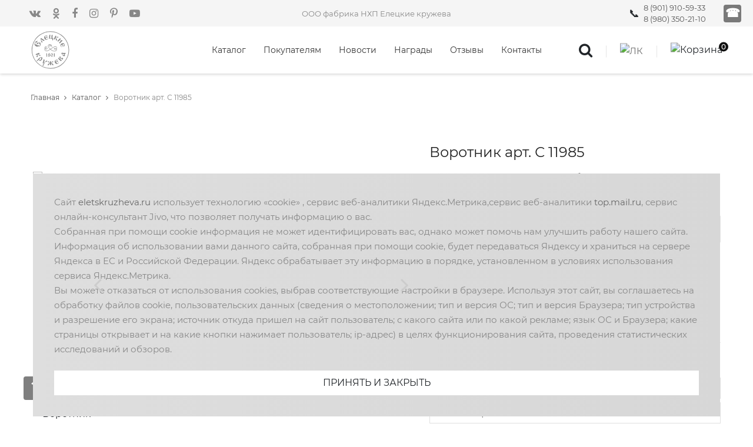

--- FILE ---
content_type: text/html; charset=UTF-8
request_url: https://eletskruzheva.ru/product/vorotnik-art-s11985
body_size: 15541
content:
<!DOCTYPE html>
<html xml:lang="ru" lang="ru">
<head>
<meta http-equiv="Content-Type" content="text/html; charset=UTF-8" />
<meta name="robots" content="index, follow" />
<meta name="keywords" content="Воротник арт. С 11985, 10 800 руб., Каталог, Елецкие кружева" />
<meta name="description" content="★ Купить Воротник арт. С 11985 по цене 10 800 руб., Каталог ★ Елецкие кружева, доставка" />
<script data-skip-moving="true">(function(w, d, n) {var cl = "bx-core";var ht = d.documentElement;var htc = ht ? ht.className : undefined;if (htc === undefined || htc.indexOf(cl) !== -1){return;}var ua = n.userAgent;if (/(iPad;)|(iPhone;)/i.test(ua)){cl += " bx-ios";}else if (/Windows/i.test(ua)){cl += ' bx-win';}else if (/Macintosh/i.test(ua)){cl += " bx-mac";}else if (/Linux/i.test(ua) && !/Android/i.test(ua)){cl += " bx-linux";}else if (/Android/i.test(ua)){cl += " bx-android";}cl += (/(ipad|iphone|android|mobile|touch)/i.test(ua) ? " bx-touch" : " bx-no-touch");cl += w.devicePixelRatio && w.devicePixelRatio >= 2? " bx-retina": " bx-no-retina";if (/AppleWebKit/.test(ua)){cl += " bx-chrome";}else if (/Opera/.test(ua)){cl += " bx-opera";}else if (/Firefox/.test(ua)){cl += " bx-firefox";}ht.className = htc ? htc + " " + cl : cl;})(window, document, navigator);</script>


<link href="/bitrix/js/ui/design-tokens/dist/ui.design-tokens.css?172064226726358" type="text/css"  rel="stylesheet" />
<link href="/bitrix/js/ui/fonts/opensans/ui.font.opensans.css?17206413742555" type="text/css"  rel="stylesheet" />
<link href="/bitrix/js/main/popup/dist/main.popup.bundle.css?172064188929861" type="text/css"  rel="stylesheet" />
<link href="/local/templates/.default/components/bitrix/catalog.element/main2/style.css?17127399015508" type="text/css"  rel="stylesheet" />
<link href="/bitrix/components/arturgolubev/yandex.share/templates/.default/style.css?1629047712322" type="text/css"  rel="stylesheet" />
<link href="/local/components/elkruz/main.feedback/templates/callproduct/style.css?1760616658935" type="text/css"  rel="stylesheet" />
<link href="/local/templates/.default/components/bitrix/catalog.section/set/style.css?1645366195570" type="text/css"  rel="stylesheet" />
<link href="/local/tmplfiles/vendor/bootstrap/css/bootstrap.min.css?1604316446124962" type="text/css"  data-template-style="true"  rel="stylesheet" />
<link href="/local/tmplfiles/fonts/font-awesome-4.7.0/css/font-awesome.min.css?160431644531000" type="text/css"  data-template-style="true"  rel="stylesheet" />
<link href="/local/tmplfiles/fonts/themify/themify-icons.css?160431644616435" type="text/css"  data-template-style="true"  rel="stylesheet" />
<link href="/local/tmplfiles/fonts/Linearicons-Free-v1.0.0/icon-font.min.css?16043164457354" type="text/css"  data-template-style="true"  rel="stylesheet" />
<link href="/local/tmplfiles/fonts/elegant-font/html-css/style.css?160431644625237" type="text/css"  data-template-style="true"  rel="stylesheet" />
<link href="/local/tmplfiles/vendor/animate/animate.css?160431644623848" type="text/css"  data-template-style="true"  rel="stylesheet" />
<link href="/local/tmplfiles/vendor/css-hamburgers/hamburgers.min.css?160431644619686" type="text/css"  data-template-style="true"  rel="stylesheet" />
<link href="/local/tmplfiles/vendor/animsition/css/animsition.min.css?160431644627478" type="text/css"  data-template-style="true"  rel="stylesheet" />
<link href="/local/tmplfiles/vendor/select2/select2.min.css?160431644615196" type="text/css"  data-template-style="true"  rel="stylesheet" />
<link href="/local/tmplfiles/vendor/daterangepicker/daterangepicker.css?16043164468163" type="text/css"  data-template-style="true"  rel="stylesheet" />
<link href="/local/tmplfiles/vendor/slick/slick.css?16043164461776" type="text/css"  data-template-style="true"  rel="stylesheet" />
<link href="/local/tmplfiles/vendor/lightbox2/css/lightbox.min.css?16043164462846" type="text/css"  data-template-style="true"  rel="stylesheet" />
<link href="/local/tmplfiles/css/util.css?1748009940110452" type="text/css"  data-template-style="true"  rel="stylesheet" />
<link href="/local/tmplfiles/css/main.css?176061648950898" type="text/css"  data-template-style="true"  rel="stylesheet" />
<link href="/local/tmplfiles/css/jquery.fancybox.min.css?160431644612795" type="text/css"  data-template-style="true"  rel="stylesheet" />
<link href="/local/templates/.default/components/bitrix/search.form/top/style.css?1629373991732" type="text/css"  data-template-style="true"  rel="stylesheet" />
<link href="/local/templates/.default/components/bitrix/sale.basket.basket.line/.default/style.css?16043164464401" type="text/css"  data-template-style="true"  rel="stylesheet" />
<link href="/local/templates/main/template_styles.css?1737030711434" type="text/css"  data-template-style="true"  rel="stylesheet" />







	<meta name="viewport" content="width=device-width, initial-scale=1">
	<meta name="cmsmagazine" content="351820ed114bbfa0aa8ab0957b9aa984" />
    <meta name="yandex-verification" content="39db6ab34b15e84a" />
<meta property="og:type" content="website">
	<meta property="og:title" content="Воротник арт. С 11985">
	<meta property="og:url" content="https://eletskruzheva.ru/product/vorotnik-art-s11985">
	    <meta property="og:description" content="★ Купить Воротник арт. С 11985 по цене 10 800 руб., Каталог ★ Елецкие кружева, доставка">
	    <meta property="og:image" content="https://eletskruzheva.ru/upload/dev2fun.imagecompress/webp/iblock/bfc/2q1uvqjeyvy3l40df4j0kqn9iuwx90hc/1.webp"/>
    <meta property="og:image:width" content="1200">
    <meta property="og:image:height" content="763">
			
 <title>Воротник арт. С 11985 | Елецкие кружева</title>
</head>
<body class="animsition" >
<div id="panel"></div>
	<header class="header1">
		<div class="container-menu-header" >
			<div class="topbar">
				<div class="topbar-social"><a href="https://vk.com/club58307403" class="topbar-social-item fa fa-vk" target="_blank"></a>
<a href="https://ok.ru/profile/576745640652" class="topbar-social-item fa fa-odnoklassniki" target="_blank"></a>
<a href="https://www.facebook.com/people/Eletskie-Kruzheva/100007458769495" class="topbar-social-item fa fa-facebook" target="_blank"></a>
<a href="https://www.instagram.com/eletskiekruzheva/" class="topbar-social-item fa fa-instagram" target="_blank"></a>
<a href="https://www.pinterest.ru/eletskiek/" class="topbar-social-item fa fa-pinterest-p" target="_blank"></a>
<a href="https://www.youtube.com/user/eletskruzheva" class="topbar-social-item fa fa-youtube-play" target="_blank"></a>
</div>
				<span class="topbar-child1">ООО фабрика НХП Елецкие кружева</span>
<!--                <div class="topbar-child2">--><!--</div>-->
                <span class="topbar-phone"><a href="tel:89019105933" title="" class="s-text7">8 (901) 910-59-33</a>
                    <a href="tel:89803502110" title="" class="s-text7">8 (980) 350-21-10</a>
                </span>
                                <a data-fancybox data-type="ajax" data-src="/ajax/form.php?type=callback" href="javascript:void(0);">
                    <div class="call r-button">&#9742;</div>
                </a>
            </div>
			<div class="wrap_header">
				<a href="/" class="logo">
					<img src="/local/tmplfiles/images/icons/logo.svg" alt="eletskruzheva.ru" class="logo-short">
					<img src="/local/tmplfiles/images/icons/logo__full.svg" alt="eletskruzheva.ru" class="logo-full">
									</a>
				

<div class="wrap_menu">
<nav class="menu">

<ul class="main_menu">

	<li>
		<a href="/catalog/" class="" >Каталог</a>
	</li>
	<li>
		<a href="/pokupatelyam/" class="" >Покупателям</a>
	</li>
	<li>
		<a href="/news/" class="" >Новости</a>
	</li>
	<li>
		<a href="/nagrady/" class="" >Награды</a>
	</li>
	<li>
		<a href="/otzyvy/" class="" >Отзывы</a>
	</li>
	<li>
		<a href="/kontakty/" class="" >Контакты</a>
	</li>
</ul>

</nav>
</div>


				<div class="header-icons">
                    <i class="icon-search fs-25 fa fa-search" aria-hidden="true"></i>
                    <span class="linedivide1"></span>
					<a href="/personal/profile/" class="header-wrapicon1 dis-block">
						<img src="/upload/dev2fun.imagecompress/webp/local/tmplfiles/images/icons/icon-header-01.webp" class="header-icon1" alt="ЛК">
					</a>
					<span class="linedivide1"></span>
					<div class="header-wrapicon2">
						<img src="/upload/dev2fun.imagecompress/webp/local/tmplfiles/images/icons/icon-header-02.webp" class="header-icon1 js-show-header-dropdown" alt="Корзина">
<span class="header-icons-noti" id="posCart">0</span>
						<div class="header-cart header-dropdown">
							<div class="header-cart-buttons">
								<div class="header-cart-wrapbtn">
									<a href="/personal/cart/" class="flex-c-m size1 bg1 bo-rad-20 hov1 s-text1 trans-0-4">
										Корзина
									</a>
								</div>

<!--								<div class="header-cart-wrapbtn">-->
<!--									<a href="/personal/order/" class="flex-c-m size1 bg1 bo-rad-20 hov1 s-text1 trans-0-4">-->
<!--										Заказать-->
<!--									</a>-->
<!--								</div>-->
							</div>
						</div>
					</div>
				</div>
                
<div class="search-product pos-relative bo4 of-hidden" id="search_line" style="">
	<form action="/search/">
	<input class="s-text p-l-23 p-r-50" type="text" name="q" placeholder="поиск">
       	<button class="btn-search flex-c-m ab-r-m color2 color0-hov trans-0-4">
		<i class="fs-25 fa fa-search" aria-hidden="true"></i>
	</button>
	</form>
</div>

			</div>
		</div>
		<div class="wrap_header_mobile">
			<a href="/" class="logo-mobile">ООО фабрика НХП Елецкие кружева</a>
			<div class="btn-show-menu">
				<div class="header-icons-mobile">
					<i class="icon-search fs-25 fa fa-search" aria-hidden="true"></i>
					<span class="linedivide2"></span>
					<a href="/personal/profile/" class="header-wrapicon1 dis-block">
						<img src="/upload/dev2fun.imagecompress/webp/local/tmplfiles/images/icons/icon-header-01.webp" class="header-icon1" alt="ЛК">
					</a>

					<span class="linedivide2"></span>

					<a href="/personal/cart/" class="header-wrapicon1 dis-block">
						<img src="/upload/dev2fun.imagecompress/webp/local/tmplfiles/images/icons/icon-header-02.webp" class="header-icon1" alt="Корзина">
					</a>
					</div>
				</div>

				<div class="btn-show-menu-mobile hamburger hamburger--squeeze">
					<span class="hamburger-box">
						<span class="hamburger-inner"></span>
					</span>
				</div>
				
<div class="search-product pos-relative bo4 of-hidden" id="search_line" style="">
	<form action="/search/">
	<input class="s-text p-l-23 p-r-50" type="text" name="q" placeholder="поиск">
       	<button class="btn-search flex-c-m ab-r-m color2 color0-hov trans-0-4">
		<i class="fs-25 fa fa-search" aria-hidden="true"></i>
	</button>
	</form>
</div>

			</div>

		<!--</div>-->

		<div class="wrap-side-menu" >
			<nav class="side-menu">
				<ul class="main-menu">
					<li class="item-topbar-mobile p-l-20 p-t-8 p-b-8"  style="min-height:42px;">
						<!-- <div class="topbar-child1">
							
<div class="search-product pos-relative bo4 of-hidden" id="search_line_main" style="position:absolute; right:8px;">
	<form action="/search/">
	<input class="s-text7 p-l-23 p-r-50" type="text" name="q" placeholder="поиск">
       	<button class="flex-c-m size5 ab-r-m color2 color0-hov trans-0-4">
		<i class="fs-12 fa fa-search" aria-hidden="true"></i>
	</button>
	</form>
</div>

						</div> -->
					</li>
										<li class="item-topbar-mobile p-l-10">
						<div class="topbar-social-mobile"><a href="https://vk.com/club58307403" class="topbar-social-item fa fa-vk" target="_blank"></a>
<a href="https://ok.ru/profile/576745640652" class="topbar-social-item fa fa-odnoklassniki" target="_blank"></a>
<a href="https://www.facebook.com/people/Eletskie-Kruzheva/100007458769495" class="topbar-social-item fa fa-facebook" target="_blank"></a>
<a href="https://www.instagram.com/eletskiekruzheva/" class="topbar-social-item fa fa-instagram" target="_blank"></a>
<a href="https://www.pinterest.ru/eletskiek/" class="topbar-social-item fa fa-pinterest-p" target="_blank"></a>
<a href="https://www.youtube.com/user/eletskruzheva" class="topbar-social-item fa fa-youtube-play" target="_blank"></a>
</div>
					</li>
						<li class="item-menu-mobile"><a href="/catalog/">Каталог</a></li>
	<li class="item-menu-mobile"><a href="/pokupatelyam/">Покупателям</a></li>
	<li class="item-menu-mobile"><a href="/news/">Новости</a></li>
	<li class="item-menu-mobile"><a href="/nagrady/">Награды</a></li>
	<li class="item-menu-mobile"><a href="/otzyvy/">Отзывы</a></li>
	<li class="item-menu-mobile"><a href="/kontakty/">Контакты</a></li>
				</ul>
			</nav>
		</div>
	</header>

<div class="bread-crumb bgwhite flex-w p-l-52 p-r-15 p-t-30 p-l-15-sm" itemscope itemtype="http://schema.org/BreadcrumbList"><span class="s-text17" itemprop="itemListElement" itemscope itemtype="http://schema.org/ListItem"><a class="s-text16" href="/" title="Главная" itemprop="item" id="bx_breadcrumb_0"><span itemprop="name">Главная</span><i class="fa fa-angle-right m-l-8 m-r-9" aria-hidden="true"></i><meta itemprop="position" content="1" /></a></span><span class="s-text17" itemprop="itemListElement" itemscope itemtype="http://schema.org/ListItem"><a class="s-text16" href="/catalog/catalog/" title="Каталог" itemprop="item" id="bx_breadcrumb_1"><span itemprop="name">Каталог</span><i class="fa fa-angle-right m-l-8 m-r-9" aria-hidden="true"></i><meta itemprop="position" content="2" /></a></span><span class="s-text17" itemprop="itemListElement" itemscope itemtype="http://schema.org/ListItem"><link href="" itemprop="item"><span itemprop="name">Воротник арт. С 11985</span><meta itemprop="position" content="3" /></span></div>



<div class="container bgwhite p-t-35 p-b-80" itemscope itemtype="http://schema.org/Product">
    <span itemprop="name" style="display: none">Воротник арт. С 11985</span>
	        <span itemprop="description" style="display: none">★ Купить Воротник арт. С 11985 по цене 10 800 руб., Каталог ★ Елецкие кружева, доставка</span>
	    <div class="flex-w flex-sb">
        <div class="w-size13 p-t-30 respon5">

            <!-- Слайдеры -->

            

                <div class="wrapper-sliders flex-sb flex-w">
                    <div class="thumbnail-slider">
                                                                                                                <div class="thumbnail-slider__item" data-thumb="/upload/dev2fun.imagecompress/webp/resize_cache/iblock/52e/u9wi1ghlfft1no59rzjvfcmmwk220fee/60_60_2/1.webp">
                                    <img src="/upload/dev2fun.imagecompress/webp/resize_cache/iblock/52e/u9wi1ghlfft1no59rzjvfcmmwk220fee/60_60_2/1.webp" alt="Воротник арт. С 11985" itemprop="image">
                                </div>
                                                                                                                                            <div class="thumbnail-slider__item" data-thumb="/upload/dev2fun.imagecompress/webp/resize_cache/iblock/f0e/x04eg9887szzm40zgv8sbr0iwojmhhce/60_60_2/2.webp">
                                    <img src="/upload/dev2fun.imagecompress/webp/resize_cache/iblock/f0e/x04eg9887szzm40zgv8sbr0iwojmhhce/60_60_2/2.webp" alt="Воротник арт. С 11985" itemprop="image">
                                </div>
                                                                                                                                            <div class="thumbnail-slider__item" data-thumb="/upload/dev2fun.imagecompress/webp/resize_cache/iblock/31e/dwtt9x4vfu6cemnn5o036rscigans1au/60_60_2/3.webp">
                                    <img src="/upload/dev2fun.imagecompress/webp/resize_cache/iblock/31e/dwtt9x4vfu6cemnn5o036rscigans1au/60_60_2/3.webp" alt="Воротник арт. С 11985" itemprop="image">
                                </div>
                                                                                                                                            <div class="thumbnail-slider__item" data-thumb="/upload/dev2fun.imagecompress/webp/resize_cache/iblock/d9a/ckuqbczogm55umefvf15lkn7mj29psms/60_60_2/4.webp">
                                    <img src="/upload/dev2fun.imagecompress/webp/resize_cache/iblock/d9a/ckuqbczogm55umefvf15lkn7mj29psms/60_60_2/4.webp" alt="Воротник арт. С 11985" itemprop="image">
                                </div>
                                                                                                                                            <div class="thumbnail-slider__item" data-thumb="/upload/dev2fun.imagecompress/webp/resize_cache/iblock/66e/dbpi9v960p0fz3qt1lmjei62vjse9k2a/60_60_2/5.webp">
                                    <img src="/upload/dev2fun.imagecompress/webp/resize_cache/iblock/66e/dbpi9v960p0fz3qt1lmjei62vjse9k2a/60_60_2/5.webp" alt="Воротник арт. С 11985" itemprop="image">
                                </div>
                                                                                                                                            <div class="thumbnail-slider__item" data-thumb="/upload/dev2fun.imagecompress/webp/resize_cache/iblock/9c1/f88jfc6044v9pbkcb69xq73wygyr9jgj/60_60_2/6.webp">
                                    <img src="/upload/dev2fun.imagecompress/webp/resize_cache/iblock/9c1/f88jfc6044v9pbkcb69xq73wygyr9jgj/60_60_2/6.webp" alt="Воротник арт. С 11985" itemprop="image">
                                </div>
                                                                                                                                            <div class="thumbnail-slider__item" data-thumb="/upload/dev2fun.imagecompress/webp/resize_cache/iblock/e14/g8j302bd7yfu2dyxy3dpwnd9ecyzq6ft/60_60_2/7.webp">
                                    <img src="/upload/dev2fun.imagecompress/webp/resize_cache/iblock/e14/g8j302bd7yfu2dyxy3dpwnd9ecyzq6ft/60_60_2/7.webp" alt="Воротник арт. С 11985" itemprop="image">
                                </div>
                                                                                                                                            <div class="thumbnail-slider__item" data-thumb="/upload/dev2fun.imagecompress/webp/resize_cache/iblock/605/cw1iv2h00efwq9cm4n01d5xg1ym8uo23/60_60_2/8.webp">
                                    <img src="/upload/dev2fun.imagecompress/webp/resize_cache/iblock/605/cw1iv2h00efwq9cm4n01d5xg1ym8uo23/60_60_2/8.webp" alt="Воротник арт. С 11985" itemprop="image">
                                </div>
                                                                                                                                            <div class="thumbnail-slider__item" data-thumb="/upload/dev2fun.imagecompress/webp/resize_cache/iblock/d9d/18zyydr972l2e7hscw6f7zowf63i6ek8/60_60_2/9.webp">
                                    <img src="/upload/dev2fun.imagecompress/webp/resize_cache/iblock/d9d/18zyydr972l2e7hscw6f7zowf63i6ek8/60_60_2/9.webp" alt="Воротник арт. С 11985" itemprop="image">
                                </div>
                                                                                                                                            <div class="thumbnail-slider__item" data-thumb="/upload/dev2fun.imagecompress/webp/resize_cache/iblock/9ee/o1t033h3rislukl3jh56xl4dm4lzvvfv/60_60_2/10.webp">
                                    <img src="/upload/dev2fun.imagecompress/webp/resize_cache/iblock/9ee/o1t033h3rislukl3jh56xl4dm4lzvvfv/60_60_2/10.webp" alt="Воротник арт. С 11985" itemprop="image">
                                </div>
                                                                                                                                            <div class="thumbnail-slider__item" data-thumb="/upload/dev2fun.imagecompress/webp/resize_cache/iblock/45f/hsck813j62cuacfra2zizm1zm2rjahyt/60_60_2/11.webp">
                                    <img src="/upload/dev2fun.imagecompress/webp/resize_cache/iblock/45f/hsck813j62cuacfra2zizm1zm2rjahyt/60_60_2/11.webp" alt="Воротник арт. С 11985" itemprop="image">
                                </div>
                                                                                                                                            <div class="thumbnail-slider__item" data-thumb="/upload/dev2fun.imagecompress/webp/resize_cache/iblock/008/rpx17ewun8bc05n6danmh0l1rk3ym6y0/60_60_2/12.webp">
                                    <img src="/upload/dev2fun.imagecompress/webp/resize_cache/iblock/008/rpx17ewun8bc05n6danmh0l1rk3ym6y0/60_60_2/12.webp" alt="Воротник арт. С 11985" itemprop="image">
                                </div>
                                                                                                                                            <div class="thumbnail-slider__item" data-thumb="/upload/dev2fun.imagecompress/webp/resize_cache/iblock/5be/epx2k7yntteja1qr80qk47ntk0j3713p/60_60_2/13.webp">
                                    <img src="/upload/dev2fun.imagecompress/webp/resize_cache/iblock/5be/epx2k7yntteja1qr80qk47ntk0j3713p/60_60_2/13.webp" alt="Воротник арт. С 11985" itemprop="image">
                                </div>
                                                                                                                                            <div class="thumbnail-slider__item" data-thumb="/upload/dev2fun.imagecompress/webp/resize_cache/iblock/fa8/9wcqusqyg6xsocgizftvzo7uwojb7u6h/60_60_2/14.webp">
                                    <img src="/upload/dev2fun.imagecompress/webp/resize_cache/iblock/fa8/9wcqusqyg6xsocgizftvzo7uwojb7u6h/60_60_2/14.webp" alt="Воротник арт. С 11985" itemprop="image">
                                </div>
                                                                                                                                            <div class="thumbnail-slider__item" data-thumb="/upload/dev2fun.imagecompress/webp/resize_cache/iblock/27b/e9mj608zi9nexxubeccluwacsfxlr6gf/60_60_2/15.webp">
                                    <img src="/upload/dev2fun.imagecompress/webp/resize_cache/iblock/27b/e9mj608zi9nexxubeccluwacsfxlr6gf/60_60_2/15.webp" alt="Воротник арт. С 11985" itemprop="image">
                                </div>
                                                                        </div>

                    <div class="general-slider">
                                                                                        <div class="general-slider__item" data-thumb="66448">
                                    <a href="/upload/dev2fun.imagecompress/webp/iblock/52e/u9wi1ghlfft1no59rzjvfcmmwk220fee/1.webp" data-fancybox="gallery" data-caption="Воротник арт. С 11985">
                                        <img  data-lazy="/upload/dev2fun.imagecompress/webp/iblock/52e/u9wi1ghlfft1no59rzjvfcmmwk220fee/1.webp" alt="Воротник арт. С 11985">
                                    </a>
                                </div>
                                                                                        <div class="general-slider__item" data-thumb="66449">
                                    <a href="/upload/dev2fun.imagecompress/webp/iblock/f0e/x04eg9887szzm40zgv8sbr0iwojmhhce/2.webp" data-fancybox="gallery" data-caption="Воротник арт. С 11985">
                                        <img  data-lazy="/upload/dev2fun.imagecompress/webp/iblock/f0e/x04eg9887szzm40zgv8sbr0iwojmhhce/2.webp" alt="Воротник арт. С 11985">
                                    </a>
                                </div>
                                                                                        <div class="general-slider__item" data-thumb="66450">
                                    <a href="/upload/dev2fun.imagecompress/webp/iblock/31e/dwtt9x4vfu6cemnn5o036rscigans1au/3.webp" data-fancybox="gallery" data-caption="Воротник арт. С 11985">
                                        <img  data-lazy="/upload/dev2fun.imagecompress/webp/iblock/31e/dwtt9x4vfu6cemnn5o036rscigans1au/3.webp" alt="Воротник арт. С 11985">
                                    </a>
                                </div>
                                                                                        <div class="general-slider__item" data-thumb="66451">
                                    <a href="/upload/dev2fun.imagecompress/webp/iblock/d9a/ckuqbczogm55umefvf15lkn7mj29psms/4.webp" data-fancybox="gallery" data-caption="Воротник арт. С 11985">
                                        <img  data-lazy="/upload/dev2fun.imagecompress/webp/iblock/d9a/ckuqbczogm55umefvf15lkn7mj29psms/4.webp" alt="Воротник арт. С 11985">
                                    </a>
                                </div>
                                                                                        <div class="general-slider__item" data-thumb="66452">
                                    <a href="/upload/dev2fun.imagecompress/webp/iblock/66e/dbpi9v960p0fz3qt1lmjei62vjse9k2a/5.webp" data-fancybox="gallery" data-caption="Воротник арт. С 11985">
                                        <img  data-lazy="/upload/dev2fun.imagecompress/webp/iblock/66e/dbpi9v960p0fz3qt1lmjei62vjse9k2a/5.webp" alt="Воротник арт. С 11985">
                                    </a>
                                </div>
                                                                                        <div class="general-slider__item" data-thumb="66453">
                                    <a href="/upload/dev2fun.imagecompress/webp/iblock/9c1/f88jfc6044v9pbkcb69xq73wygyr9jgj/6.webp" data-fancybox="gallery" data-caption="Воротник арт. С 11985">
                                        <img  data-lazy="/upload/dev2fun.imagecompress/webp/iblock/9c1/f88jfc6044v9pbkcb69xq73wygyr9jgj/6.webp" alt="Воротник арт. С 11985">
                                    </a>
                                </div>
                                                                                        <div class="general-slider__item" data-thumb="66454">
                                    <a href="/upload/dev2fun.imagecompress/webp/iblock/e14/g8j302bd7yfu2dyxy3dpwnd9ecyzq6ft/7.webp" data-fancybox="gallery" data-caption="Воротник арт. С 11985">
                                        <img  data-lazy="/upload/dev2fun.imagecompress/webp/iblock/e14/g8j302bd7yfu2dyxy3dpwnd9ecyzq6ft/7.webp" alt="Воротник арт. С 11985">
                                    </a>
                                </div>
                                                                                        <div class="general-slider__item" data-thumb="66455">
                                    <a href="/upload/dev2fun.imagecompress/webp/iblock/605/cw1iv2h00efwq9cm4n01d5xg1ym8uo23/8.webp" data-fancybox="gallery" data-caption="Воротник арт. С 11985">
                                        <img  data-lazy="/upload/dev2fun.imagecompress/webp/iblock/605/cw1iv2h00efwq9cm4n01d5xg1ym8uo23/8.webp" alt="Воротник арт. С 11985">
                                    </a>
                                </div>
                                                                                        <div class="general-slider__item" data-thumb="66456">
                                    <a href="/upload/dev2fun.imagecompress/webp/iblock/d9d/18zyydr972l2e7hscw6f7zowf63i6ek8/9.webp" data-fancybox="gallery" data-caption="Воротник арт. С 11985">
                                        <img  data-lazy="/upload/dev2fun.imagecompress/webp/iblock/d9d/18zyydr972l2e7hscw6f7zowf63i6ek8/9.webp" alt="Воротник арт. С 11985">
                                    </a>
                                </div>
                                                                                        <div class="general-slider__item" data-thumb="66457">
                                    <a href="/upload/dev2fun.imagecompress/webp/iblock/9ee/o1t033h3rislukl3jh56xl4dm4lzvvfv/10.webp" data-fancybox="gallery" data-caption="Воротник арт. С 11985">
                                        <img  data-lazy="/upload/dev2fun.imagecompress/webp/iblock/9ee/o1t033h3rislukl3jh56xl4dm4lzvvfv/10.webp" alt="Воротник арт. С 11985">
                                    </a>
                                </div>
                                                                                        <div class="general-slider__item" data-thumb="66458">
                                    <a href="/upload/dev2fun.imagecompress/webp/iblock/45f/hsck813j62cuacfra2zizm1zm2rjahyt/11.webp" data-fancybox="gallery" data-caption="Воротник арт. С 11985">
                                        <img  data-lazy="/upload/dev2fun.imagecompress/webp/iblock/45f/hsck813j62cuacfra2zizm1zm2rjahyt/11.webp" alt="Воротник арт. С 11985">
                                    </a>
                                </div>
                                                                                        <div class="general-slider__item" data-thumb="66459">
                                    <a href="/upload/dev2fun.imagecompress/webp/iblock/008/rpx17ewun8bc05n6danmh0l1rk3ym6y0/12.webp" data-fancybox="gallery" data-caption="Воротник арт. С 11985">
                                        <img  data-lazy="/upload/dev2fun.imagecompress/webp/iblock/008/rpx17ewun8bc05n6danmh0l1rk3ym6y0/12.webp" alt="Воротник арт. С 11985">
                                    </a>
                                </div>
                                                                                        <div class="general-slider__item" data-thumb="66460">
                                    <a href="/upload/dev2fun.imagecompress/webp/iblock/5be/epx2k7yntteja1qr80qk47ntk0j3713p/13.webp" data-fancybox="gallery" data-caption="Воротник арт. С 11985">
                                        <img  data-lazy="/upload/dev2fun.imagecompress/webp/iblock/5be/epx2k7yntteja1qr80qk47ntk0j3713p/13.webp" alt="Воротник арт. С 11985">
                                    </a>
                                </div>
                                                                                        <div class="general-slider__item" data-thumb="66461">
                                    <a href="/upload/dev2fun.imagecompress/webp/iblock/fa8/9wcqusqyg6xsocgizftvzo7uwojb7u6h/14.webp" data-fancybox="gallery" data-caption="Воротник арт. С 11985">
                                        <img  data-lazy="/upload/dev2fun.imagecompress/webp/iblock/fa8/9wcqusqyg6xsocgizftvzo7uwojb7u6h/14.webp" alt="Воротник арт. С 11985">
                                    </a>
                                </div>
                                                                                        <div class="general-slider__item" data-thumb="66462">
                                    <a href="/upload/dev2fun.imagecompress/webp/iblock/27b/e9mj608zi9nexxubeccluwacsfxlr6gf/15.webp" data-fancybox="gallery" data-caption="Воротник арт. С 11985">
                                        <img  data-lazy="/upload/dev2fun.imagecompress/webp/iblock/27b/e9mj608zi9nexxubeccluwacsfxlr6gf/15.webp" alt="Воротник арт. С 11985">
                                    </a>
                                </div>
                                                    </div>
                </div>
			
<div class="yandex-share-panel ar_al_right">
		<div class="ya-share-wrap"><div class="ya-share2" data-services="vkontakte,facebook,odnoklassniki,viber,whatsapp,telegram"  ></div></div>
</div>
        </div>
		        <div class="w-size14 p-t-30 respon5" itemprop="offers" itemscope itemtype="http://schema.org/Offer">
            <h4 class="product-detail-name m-text16 p-b-13" itemprop="name">Воротник арт. С 11985</h4>
            <span class="m-text17" id="price" itemprop="price">
                    <span>Цена: <span id="PRICE">10 800 руб.</span></span>
            </span>
            <p class="s-text8 p-t-10"></p>
            <div class="action-add p-t-30 p-b-30">
                <div class="flex-m flex-w p-b-10">
                    <div class="s-text15 w-size15 t-center">
                        Вариант
                    </div>
                    <div class="rs2-select2 rs3-select2 bo4 of-hidden w-size16">
                        <select class="selection-2" name="offers" id="offers">
							                                <option value="58810"  selected>Воротник  арт. С 11985</option>
							                        </select>
                    </div>
                </div>
				                <div class="flex-c-str flex-w p-t-10">
                    <div class="flex-m flex-w">
                                                <div class="flex-w bo5 of-hidden m-r-22 m-l-22 m-t-10 m-b-10">
                            <button class="btn-num-product-down color1 flex-c-m size7 bg8 eff2">
                                <i class="fs-12 fa fa-minus" aria-hidden="true"></i>
                            </button>

                            <input class="size8 m-text18 t-center num-product" type="number" name="num-product" id="num-product" value="1">

                            <button class="btn-num-product-up color1 flex-c-m size7 bg8 eff2">
                                <i class="fs-12 fa fa-plus" aria-hidden="true"></i>
                            </button>
                        </div>
                                                <div class="btn-addcart-product-detail size9 trans-0-4 m-t-10 m-b-10">
                                                        <a class="flex-c-m sizefull bg1 bo-rad-23 hov1 s-text1 trans-0-4 card-btn" href="javascript:void(0)" data-id="58810">
								В корзину                            </a>
                        </div>
                    </div>
                </div>
                <!--                    -->                <!--                    <p class="s-text8">-->
                <!--                            Для оформления заказа пожалуйста, <a href="/personal/profile/"> авторизуйтесь</a>-->
                <!--                    </p>-->
                <!--                    -->            </div>


            <!-- Размеры -->
			

            <!-- Цвета -->
            
            			
            <div class="wrap-dropdown-content p-t-15 p-b-14 ">
                <h5 class="js-toggle-dropdown-content flex-sb-m cs-pointer m-text19 color0-hov trans-0-4">
                    <a data-fancybox="" data-src="#size_chart" href="javascript:void(0);">Размерная сетка</a>
                </h5>
                <div class="dis-none p-t-15 p-b-23">
					<div id="size_chart">
    <div class="blog-detail-txt p-t-15"><h4 class="p-b-11 m-text24">Таблицы размеров</h4>
        <p class="p-b-25"><img width="120" alt="Таблица женских размеров"
                               src="/upload/ammina.optimizer/svg/images/sizes.svg" data-uk-svg="" class=""><br><br></p>
        <ol>
            <li><p><b>Рост</b><br> измеряется вертикально от пола до верхней точки головы </p></li>
            <li><p><b>Обхват груди</b><br> измеряется горизонтально вокруг туловища по наиболее выступающим точкам груди
                    и лопаток </p></li>
            <li><p><b>Обхват талии</b><br> измеряется горизонтально вокруг талии на уровне пупка </p></li>
            <li><p><b>Обхват бёдер</b><br> измеряется горизонтально вокруг бёдер по наиболее выступающим точкам ягодиц
                </p></li>
        </ol>
        <h3>Женские размеры:</h3> <br>
        <table class="table-size">
            <thead>
            <tr>
                <th> Размер</th>
                <th> Рост (см)</th>
                <th> Обхват груди (см)</th>
                <th> Обхват бёдер (см)</th>
            </tr>
            </thead>
            <tbody>
            <tr>
                <td> 42</td>
                <td> 164</td>
                <td> 84</td>
                <td> 92</td>
            </tr>
            <tr>
                <td> 44</td>
                <td> 164</td>
                <td> 88</td>
                <td> 96</td>
            </tr>
            <tr>
                <td> 46</td>
                <td> 164</td>
                <td> 92</td>
                <td> 100</td>
            </tr>
            <tr>
                <td> 48</td>
                <td> 164</td>
                <td> 96</td>
                <td> 104</td>
            </tr>
            <tr>
                <td> 50</td>
                <td> 164</td>
                <td> 100</td>
                <td> 108</td>
            </tr>
            <tr>
                <td> 52</td>
                <td> 164</td>
                <td> 104</td>
                <td> 112</td>
            </tr>
            <tr>
                <td> 54</td>
                <td> 164</td>
                <td> 108</td>
                <td> 116</td>
            </tr>
            <tr>
                <td> 56</td>
                <td> 164</td>
                <td> 112</td>
                <td> 120</td>
            </tr>
            <tr>
                <td> 58</td>
                <td> 164</td>
                <td> 116</td>
                <td> 124</td>
            </tr>
            <tr>
                <td> 60</td>
                <td> 164</td>
                <td> 120</td>
                <td> 128</td>
            </tr>
            </tbody>
        </table>
        <br><br><br><br>
        <h3>Мужские размеры:</h3> <br>
        <table class="table-size">
            <thead>
            <tr>
                <th> Размер</th>
                <th> Рост (см)</th>
                <th> Обхват груди (см)</th>
                <th> Обхват бёдер (см)</th>
            </tr>
            </thead>
            <tbody>
            <tr>
                <td> 46</td>
                <td> 176 / 182</td>
                <td> 92</td>
                <td> 74</td>
            </tr>
            <tr>
                <td> 48</td>
                <td> 176 / 182</td>
                <td> 96</td>
                <td> 78</td>
            </tr>
            <tr>
                <td> 50</td>
                <td> 176 / 182</td>
                <td> 100</td>
                <td> 82</td>
            </tr>
            <tr>
                <td> 52</td>
                <td> 176 / 182</td>
                <td> 104</td>
                <td> 86</td>
            </tr>
            <tr>
                <td> 54</td>
                <td> 176 / 182</td>
                <td> 108</td>
                <td> 90</td>
            </tr>
            <tr>
                <td> 56</td>
                <td> 176 / 182</td>
                <td> 112</td>
                <td> 94</td>
            </tr>
            <tr>
                <td> 58</td>
                <td> 176 / 182</td>
                <td> 116</td>
                <td> 98</td>
            </tr>
            <tr>
                <td> 60</td>
                <td> 176 / 182</td>
                <td> 120</td>
                <td> 102</td>
            </tr>
            <tr>
                <td> 62</td>
                <td> 176 / 182</td>
                <td> 124</td>
                <td> 106</td>
            </tr>
            <tr>
                <td> 64</td>
                <td> 176 / 182</td>
                <td> 128</td>
                <td> 110</td>
            </tr>
            </tbody>
        </table>
        <br><br><br><br>
        <h3>Детские размеры:</h3> <br>
        <table class="table-size2">
            <thead>
            <tr>
                <th> Размер</th>
                <th> Рост (см)</th>
                <th> Вес (кг)</th>
                <th> Обхват груди (см)</th>
                <th> Обхват бёдер (см)</th>
                <th> Возраст</th>
            </tr>
            </thead>
            <tbody>
            <tr>
                <td> -</td>
                <td> 68</td>
                <td> 7-9</td>
                <td> -</td>
                <td> -</td>
                <td> 3-6 мес</td>
            </tr>
            <tr>
                <td> -</td>
                <td> 74</td>
                <td> 9-11</td>
                <td> -</td>
                <td> -</td>
                <td> 6-12 мес</td>
            </tr>
            <tr>
                <td> -</td>
                <td> 80</td>
                <td> 9-11</td>
                <td> -</td>
                <td> -</td>
                <td> 18-24 мес</td>
            </tr>
            <tr>
                <td> -</td>
                <td> 86</td>
                <td> 11-14</td>
                <td> -</td>
                <td> -</td>
                <td> 18-24 мес</td>
            </tr>
            <tr>
                <td> 24</td>
                <td> 92</td>
                <td> 11-15</td>
                <td> 48</td>
                <td> 48</td>
                <td> 2-2,5 года</td>
            </tr>
            <tr>
                <td> -</td>
                <td> 98</td>
                <td> 15-18</td>
                <td> -</td>
                <td> -</td>
                <td> 2,5-3 года</td>
            </tr>
            <tr>
                <td> 26</td>
                <td> 104</td>
                <td> 15-19</td>
                <td> 52</td>
                <td> 52</td>
                <td> 3-4 года</td>
            </tr>
            <tr>
                <td> 28</td>
                <td> 110</td>
                <td> 19-25</td>
                <td> 56</td>
                <td> 56</td>
                <td> 4-5 лет</td>
            </tr>
            <tr>
                <td> -</td>
                <td> 116</td>
                <td> 20-25</td>
                <td> -</td>
                <td> -</td>
                <td> 5-6 лет</td>
            </tr>
            <tr>
                <td> 30</td>
                <td> 122</td>
                <td> 25-30</td>
                <td> 60</td>
                <td> 60</td>
                <td> 6-7 лет</td>
            </tr>
            <tr>
                <td> 32</td>
                <td> 128</td>
                <td> 25-32</td>
                <td> 64</td>
                <td> 64</td>
                <td> 8-9 лет</td>
            </tr>
            <tr>
                <td> 34</td>
                <td> 134</td>
                <td> 31-35</td>
                <td> 68</td>
                <td> 68</td>
                <td> 8-9 лет</td>
            </tr>
            <tr>
                <td> 36</td>
                <td> 140</td>
                <td> 35-37</td>
                <td> 72</td>
                <td> 72</td>
                <td> 10-11 лет</td>
            </tr>
            <tr>
                <td> 38</td>
                <td> 146</td>
                <td> 35-38</td>
                <td> 76</td>
                <td> 76</td>
                <td> 10-11 лет</td>
            </tr>
            <tr>
                <td> 40</td>
                <td> 152</td>
                <td> 35-38</td>
                <td> 80</td>
                <td> 80</td>
                <td> 11-12 лет</td>
            </tr>
            </tbody>
        </table>
        <br><br><br><br>
        <h3>Размеры постельного белья:</h3>
        <table class="table-size3">
            <thead>
            <tr>
                <th> Наименование</th>
                <th> Состав набора (шт)</th>
                <th> Размеры (см)</th>
            </tr>
            </thead>
            <tbody>
            <tr>
                <td> Комплект постельного белья<br> 1,5-спальный</td>
                <td> пододеяльник - 1<br> наволочка - 2<br> простынь - 1</td>
                <td> пододеяльник 215x143<br> наволочка 70x70<br> простынь 214x149</td>
            </tr>
            <tr>
                <td> Комплект постельного белья<br> 2-спальный</td>
                <td> пододеяльник - 1<br> наволочка - 2<br> простынь - 1</td>
                <td> пододеяльник 215x175<br> наволочка 70x70<br> простынь 216x180</td>
            </tr>
            <tr>
                <td> Комплект постельного белья<br> 2-спальный с евро-простынью</td>
                <td> пододеяльник - 1<br> наволочка - 2<br> простынь - 1</td>
                <td> пододеяльник 215x175<br> наволочка 70x70<br> простынь 220x240</td>
            </tr>
            <tr>
                <td> Комплект постельного белья<br> семейный</td>
                <td> пододеяльник - 2<br> наволочка - 2<br> простынь - 1</td>
                <td> пододеяльник 215x143<br> наволочка 70x70<br> простынь 220x240</td>
            </tr>
            <tr>
                <td> Комплект постельного белья<br> евро</td>
                <td> пододеяльник - 1<br> наволочка - 2<br> простынь - 1</td>
                <td> пододеяльник 220x240<br> наволочка 70x70<br> простынь 220x240</td>
            </tr>
            <tr>
                <td> Комплект постельного белья<br> евро с 4 наволочками</td>
                <td> пододеяльник - 1<br> наволочка - 4<br> простынь - 1</td>
                <td> пододеяльник 220x240<br> наволочка 70x70, 50x70<br> простынь 220x240</td>
            </tr>
            <tr>
                <td> Комплект постельного белья<br> детский</td>
                <td> пододеяльник - 1<br> наволочка - 1<br> простынка-уголок - 1</td>
                <td> пододеяльник 125x120<br> наволочка 47x35<br> простынка 100x90</td>
            </tr>
            <tr>
                <td> Комплект постельного белья<br> детский</td>
                <td> пододеяльник - 1<br> наволочка - 1<br> простынь - 1</td>
                <td> пододеяльник 147x112<br> наволочка 60x40<br> простынь 142x96</td>
            </tr>
            </tbody>
        </table>
    </div>
</div>                </div>
            </div>

            <!-- Обратный звонок  -->
            <div class="wrap-dropdown-content bo6 p-t-15 p-b-14 ">
                <h5 class="js-toggle-dropdown-content flex-sb-m cs-pointer m-text19 color0-hov trans-0-4">
                    Закажите обратный звонок
                </h5>
                <div id="prod-feedback">
					<div id="comp_ce4aba7a75567e457f7340602d945f60"><div class="mfeedback">


<form action="/product/vorotnik-art-s11985?CODE=vorotnik-art-s11985" method="POST"><input type="hidden" name="bxajaxid" id="bxajaxid_ce4aba7a75567e457f7340602d945f60_8BACKi" value="ce4aba7a75567e457f7340602d945f60" /><input type="hidden" name="AJAX_CALL" value="Y" /><input type="hidden" name="sessid" id="sessid" value="50853d2560807c1245f5ab2f67bcc296" />	<div class="mf-name prod-input">
		<input placeholder="Ваше Имя" type="text" name="user_name" value="">
	</div>
	<div class="mf-email prod-input">
		<input placeholder="Ваш телефон" type="text" name="user_phone" value="">
	</div>
		<input type="hidden" name="MESSAGE" value="/product/vorotnik-art-s11985">
		<input type="hidden" name="PARAMS_HASH" value="e73e2080adc6073bf89dbba05426858d">
    <input type="hidden" name="TYPE" value="">

 	<label class="mf-checkbox">
		<div class="mf-checkbox__checkmark"></div>
		<input type="checkbox" name="agree" checked>
		<div class="mf-checkbox__text">
			Отправляя формы вы соглашаетесь с <a href="https://eletskruzheva.ru/privacy_policy/" target="_blank">правилами политики конфиденциальности</a> 
		</div>
	</label>

    <div class="w-size25 m-t-10 m-b-10">
	    <input type="submit" name="submit" class="trans-0-4 hov1 bo-rad-23 bg1 s-text1" value="Отправить">
    </div>
</form>
</div></div>                </div>
                <!--                <div class="fastOrder">-->
                <!--                    <form class="fastOrderForm" method="post" action="/ajax/fast-order.php">-->
                <!--                        <input type="hidden" name="sessid" id="sessid" value="1f0b313a346456b857e7857c01f24340">-->
                <!--                        <div class="fastOrderElement fastOrderElementRequired">-->
                <!--                            <input type="text" required="" name="PROPERTY[112][0]" placeholder="Имя" class="size2 m-text18 t-center hf-validated hf-invalid" aria-invalid="true">-->
                <!--                        </div>-->
                <!--                        <div class="fastOrderElement fastOrderElementRequired">-->
                <!--                            <input type="tel" required="" name="PROPERTY[112][0]" placeholder="Номер телефона" data-type-mismatch="Введите корректный номер телефона" data-value-missing="Введите номер телефона" class="size2 m-text18 t-center hf-validated hf-invalid" aria-invalid="true">-->
                <!--                        </div>-->
                <!--                        <input type="hidden" name="PROPERTY[110][0]" value=" L827ser21">-->
                <!--                        <input type="hidden" name="PROPERTY[111][0]" value="Сумочка">-->
                <!--                        <input type="hidden" name="iblock_submit" value="1">-->
                <!--                        <input type="hidden" id="g-recaptcha-response-fastorder" name="g-recaptcha-response" value="[base64]">-->
                <!--                        <div class="fastOrderFooter">-->
                <!--                            <button type="submit" class="flex-c-m sizefull bg1 bo-rad-23 hov1 s-text1 trans-0-4 card-btn">Заказать</button>-->
                <!--                        </div>-->
                <!--                        <div class="fastOrderError"></div>-->
                <!--                    </form>-->
                <!--                    <div class="fastOrderAnswer"></div>-->
                <!--                </div>-->

            </div>


            <!-- Описание  -->
            <div id="props">
                <div class="wrap-dropdown-content bo6 p-t-15 p-b-14 active-dropdown-content" itemprop="description">
                    <h5 class="js-toggle-dropdown-content flex-sb-m cs-pointer m-text19 color0-hov trans-0-4">
                        Описание
                        <i class="down-mark fs-12 color1 fa fa-minus dis-none" aria-hidden="true"></i>
                        <i class="up-mark fs-12 color1 fa fa-plus" aria-hidden="true"></i>
                    </h5>
                    <div class="dropdown-content dis-none p-t-15 ">
                        <p class="s-text8">
                            Артикул: <span id="ITEM_CODE2">С 11985</span>
                        </p>
                    </div>

					
											                            <div class="dropdown-content dis-none p-t-15 ">
                                <p class="s-text8">
									Модель: <span id="MODEL">141-21</span>
                                </p>
                            </div>
																																	                    					

											

											

						                            <div class="dropdown-content dis-none p-t-15 ">
                                <p class="s-text8">
									Оформление: <span id="OFORMLENIYE">Вышивка НХП &quot;Ришелье&quot;</span>
                                </p>
                            </div>
											

						                            <div class="dropdown-content dis-none p-t-15 ">
                                <p class="s-text8">
									Материал: <span id="MATERIAL_TXT">Поплин</span>
                                </p>
                            </div>
											
                                    </div>
                <div class="wrap-dropdown-content bo7 p-t-15 p-b-14">
                    <h5 class="js-toggle-dropdown-content flex-sb-m cs-pointer m-text19 color0-hov trans-0-4">
                        Дополнительная информация
                        <i class="down-mark fs-12 color1 fa fa-minus dis-none" aria-hidden="true"></i>
                        <i class="up-mark fs-12 color1 fa fa-plus" aria-hidden="true"></i>
                    </h5>

                    <div class="dropdown-content dis-none p-t-15 p-b-23">
                        <p class="s-text8">
							                        </p>
                    </div>
                </div>
            </div>


            <!-- Отзывы  -->
            <div class="wrap-dropdown-content bo7 p-t-15 p-b-14">
                <h5 class="js-toggle-dropdown-content flex-sb-m cs-pointer m-text19 color0-hov trans-0-4">
                    Отзывы (0)
                    <i class="down-mark fs-12 color1 fa fa-minus dis-none" aria-hidden="true"></i>
                    <i class="up-mark fs-12 color1 fa fa-plus" aria-hidden="true"></i>
                </h5>
                <div class="dropdown-content dis-none p-t-15 p-b-23">
					                </div>

                <div class="dropdown-content dis-none p-t-15 p-b-23">
                    <form class="leave-comment">
                        <p class="m-b-15">Отзыв будет опубликован после проверки модератором
                        </p>
                        <input type="hidden" name="prodID" value="58808" />
                        <input type="hidden" name="type" value="addReview" />
                        <textarea class="dis-block s-text7 size20 bo4 p-l-22 p-r-22 p-t-13 m-b-15" name="message"></textarea>
                        <div class="w-size25">
                            <button class="flex-c-m size2 bg1 bo-rad-23 hov1 m-text3 trans-0-4 review-btn">
                                Отправить
                            </button>
                        </div>
                    </form>
                </div>
            </div>
        </div>
        </div>
    </div>
</div>

    <div id="comp_dc4bb52b19a26ad0043ae63e2e836518"><div id="elem-block" class="set-block">

    <div class="container">
<div class="row">
</div>

    </div>


</div>
</div><div id="dropDownSelect2"></div>

<div id="elem-block">


<section class="relateproduct bgwhite p-t-45 p-b-138">
	<div class="container">
		<div class="sec-title p-b-60">
			<h3 class="m-text5 t-center">
				Похожие товары			</h3>
		</div>


			<div class="wrap-slick2">
				<div class="slick2">




					<div class="item-slick2 p-l-15 p-r-15">
						<!-- Block2 -->
						<div class="block2">
							<div class="block2-img wrap-pic-w of-hidden pos-relative">
								<a href="/product/chepchik-art-s-807/"><img src="/upload/dev2fun.imagecompress/webp/resize_cache/iblock/495/50sg2hzj64c5qodufnvcjrt2aqvbnspo/720_960_1/zagruzka.webp" alt="Чепчик арт. С 807"></a>
															</div>
							<div class="block2-txt p-t-20">
								<a href="/product/chepchik-art-s-807/" class="block2-name dis-block s-text3 p-b-5">
									Чепчик арт. С 807								</a>
															</div>
						</div>
					</div>


					<div class="item-slick2 p-l-15 p-r-15">
						<!-- Block2 -->
						<div class="block2">
							<div class="block2-img wrap-pic-w of-hidden pos-relative">
								<a href="/product/ikona-kazanskoy-presvyatoy-bogoroditsy-art-c-2073/"><img src="/upload/dev2fun.imagecompress/webp/resize_cache/iblock/81c/2njeo0ovahabqru5phkipg8ezd3wgtqo/720_960_1/zagruzka.webp" alt="Икона Казанской Пресвятой Богородицы арт. C 2073"></a>
															</div>
							<div class="block2-txt p-t-20">
								<a href="/product/ikona-kazanskoy-presvyatoy-bogoroditsy-art-c-2073/" class="block2-name dis-block s-text3 p-b-5">
									Икона Казанской Пресвятой Богородицы арт. C 2073								</a>
															</div>
						</div>
					</div>


					<div class="item-slick2 p-l-15 p-r-15">
						<!-- Block2 -->
						<div class="block2">
							<div class="block2-img wrap-pic-w of-hidden pos-relative">
								<a href="/product/kosynka-detskaya-art-s-907/"><img src="/upload/dev2fun.imagecompress/webp/resize_cache/iblock/abd/dexwc96nl5j10z9a6z3n092vs5o2rwym/720_960_1/zagruzka.webp" alt="Косынка детская арт. С 907"></a>
															</div>
							<div class="block2-txt p-t-20">
								<a href="/product/kosynka-detskaya-art-s-907/" class="block2-name dis-block s-text3 p-b-5">
									Косынка детская арт. С 907								</a>
															</div>
						</div>
					</div>


					<div class="item-slick2 p-l-15 p-r-15">
						<!-- Block2 -->
						<div class="block2">
							<div class="block2-img wrap-pic-w of-hidden pos-relative">
								<a href="/product/kosynka-art-s-806/"><img src="/upload/dev2fun.imagecompress/webp/resize_cache/iblock/544/l2tohga7xwkr3n12zu3t9j6daeqln3p0/720_960_1/zagruzka.webp" alt="Косынка арт. С 806"></a>
															</div>
							<div class="block2-txt p-t-20">
								<a href="/product/kosynka-art-s-806/" class="block2-name dis-block s-text3 p-b-5">
									Косынка арт. С 806								</a>
															</div>
						</div>
					</div>


					<div class="item-slick2 p-l-15 p-r-15">
						<!-- Block2 -->
						<div class="block2">
							<div class="block2-img wrap-pic-w of-hidden pos-relative">
								<a href="/product/kosynka-art-s-806l/"><img src="/upload/dev2fun.imagecompress/webp/resize_cache/iblock/041/ars29se2x9e1xxg7fc0b6tcwcf04i8n7/720_960_1/zagruzka-_3_.webp" alt="Косынка арт. С 806Л"></a>
															</div>
							<div class="block2-txt p-t-20">
								<a href="/product/kosynka-art-s-806l/" class="block2-name dis-block s-text3 p-b-5">
									Косынка арт. С 806Л								</a>
															</div>
						</div>
					</div>


					<div class="item-slick2 p-l-15 p-r-15">
						<!-- Block2 -->
						<div class="block2">
							<div class="block2-img wrap-pic-w of-hidden pos-relative">
								<a href="/product/panno-gerb-eltsa-art-s-717/"><img src="/upload/dev2fun.imagecompress/webp/resize_cache/iblock/b3e/fuhdh2vz6b1nao1u7xxqwhlnhbcp9d43/720_960_1/zagruzka.webp" alt="Панно &quot;Герб Ельца&quot; арт. С 717"></a>
															</div>
							<div class="block2-txt p-t-20">
								<a href="/product/panno-gerb-eltsa-art-s-717/" class="block2-name dis-block s-text3 p-b-5">
									Панно &quot;Герб Ельца&quot; арт. С 717								</a>
															</div>
						</div>
					</div>


</div>
</div>

</div>

</section>



<!-- Footer -->
<footer class="bg6 p-t-25 p-b-25 p-l-45 p-r-45">
	<div class="flex-w p-b-45">
		<div class="w-size6 p-t-30 p-l-15 p-r-15 respon3">
			<h4 class="s-text12 p-b-30">
				Елецкие кружева
			</h4>

			<div>
				<p class="s-text7 w-size27">
					г. Елец, ул. Карла Маркса, 22
				</p>

				<div class="flex-m p-t-30"><a href="https://vk.com/club58307403" class="topbar-social-item fa fa-vk" target="_blank"></a>
<a href="https://ok.ru/profile/576745640652" class="topbar-social-item fa fa-odnoklassniki" target="_blank"></a>
<a href="https://www.facebook.com/people/Eletskie-Kruzheva/100007458769495" class="topbar-social-item fa fa-facebook" target="_blank"></a>
<a href="https://www.instagram.com/eletskiekruzheva/" class="topbar-social-item fa fa-instagram" target="_blank"></a>
<a href="https://www.pinterest.ru/eletskiek/" class="topbar-social-item fa fa-pinterest-p" target="_blank"></a>
<a href="https://www.youtube.com/user/eletskruzheva" class="topbar-social-item fa fa-youtube-play" target="_blank"></a>
				</div>
			</div>
		</div>

		<div class="w-size8 p-t-30 p-l-15 p-r-15 respon4">
			<h4 class="s-text12 p-b-30">
				Звоните нам!
			</h4>
			<ul>
				<li class="p-b-9"><a href="tel:+79803502110" title="звонить ПН-ЧТ 8:00 - 17:00"
						class="s-text7">Интернет-магазин: &#128241; +7 (901) 910-59-33</a></li>
				<li class="p-b-9"><a href="tel:+79803502110" title="звонить ПН-ЧТ 8:00 - 17:00" class="s-text7">Заказ:
						&#128241; +7 (980) 350-21-10</a></li>
				<li class="p-b-9"><a href="tel:+74746720205" title="звонить ПН-ЧТ 8:00 - 17:00" class="s-text7">Фабрика:
						&#128222; +7 (47467) 2-02-05</a></li>
				<li class="p-b-9"><a href="tel:+79107421122" title="звонить ПН-ЧТ 8:00 - 17:00" class="s-text7">
						&#128241; +7 (910) 742-11-22</a></li></span>
			</ul>

		</div>

		<div class="w-size7 p-t-30 p-l-15 p-r-15 respon4">
			<h4 class="s-text12 p-b-30">
				Новости
			</h4>
			<ul>
				<li class="p-b-9"><a href="/sobyitiya/" class="s-text7">События фабрики</a></li>
				<li class="p-b-9"><a href="/video/" class="s-text7">Видео</a></li>
				<li class="p-b-9"><a href="/grafik/" class="s-text7">График выставок</a></li>
				<li class="p-b-9"><a href="/smi/" class="s-text7">СМИ</a></li>
			</ul>


		</div>

		<div class="w-size7 p-t-30 p-l-15 p-r-15 respon4">
			<h4 class="s-text12 p-b-30">
				О нас
			</h4>
			<ul>
				<li class="p-b-9"><a href="/pokupatelyam/about/" class="s-text7">О компании</a></li>
				<li class="p-b-9"><a href="/privacy_policy/" class="s-text7">Политика конфиденциальности</a></li>
			</ul>

		</div>

	</div>

	<div class="t-center p-l-15 p-r-15">
		<div class="t-center s-text8 p-t-20">
			© Официальный сайт ООО фабрика НХП "Елецкие кружева"
		</div>



		<noscript>
			<div style="position:absolute;left:-10000px;">
				<img src="//top-fwz1.mail.ru/counter?id=2507345;js=na" style="border:0;" height="1" width="1"
					alt="Рейтинг@Mail.ru" />
			</div>
		</noscript>
		<!-- &#x2f;&#x2f;&#x52;&#x61;&#116;&#105;&#x6e;&#x67;&#x40;&#77;&#x61;&#105;&#108;&#x2e;&#x72;u counter -->
		<!-- &#82;&#97;&#x74;&#x69;&#110;&#x67;&#64;&#77;&#97;&#x69;&#x6c;&#46;&#114;&#x75; logo -->

		<!-- &#x2f;&#x2f;&#82;&#x61;&#116;&#x69;&#110;&#x67;&#x40;&#x4d;&#97;&#x69;&#x6c;&#x2e;&#114;&#117; logo -->
		<!-- Yandex.Metrika informer -->
		<a href="https://metrika.yandex.ru/stat/?id=25030496&amp;from=informer" target="_blank" rel="nofollow"><img
				src="https://informer.yandex.ru/informer/25030496/1_0_FFFFFFFF_EFEFEFFF_0_pageviews"
				style="width:80px; height:15px; border:0;" alt="Яндекс.Метрика"
				title="Яндекс.Метрика: данные за сегодня (просмотры)"
				onclick="try{Ya.Metrika.informer( { i:this,id:25030496,lang:'ru'});return false}catch(e){ }" /></a>
		<!-- /Yandex.Metrika informer -->
		<!-- Yandex.Metrika counter -->
				<noscript>
			<div><img src="https://mc.yandex.ru/watch/25030496" style="position:absolute; left:-9999px;" alt="" /></div>
		</noscript>
		<!-- /Yandex.Metrika counter -->




	</div>
</footer>

<div class="cookie-popup" id="cookie-popup">
	<div class="cookie-popup__inner">
		<div class="cookie-popup__text"><p>Сайт <a href="https://eletskruzheva.ru">eletskruzheva.ru</a> использует технологию «cookie» , сервис веб-аналитики Яндекс.Метрика,сервис веб-аналитики <a href="https://top.mail.ru" target="_blank">top.mail.ru</a>, сервис онлайн-консультант Jivo,  что позволяет получать информацию о вас. </p>
<p>Собранная при помощи cookie информация не может идентифицировать вас, однако может помочь нам улучшить работу нашего сайта. Информация об использовании вами данного сайта, собранная при помощи cookie, будет передаваться Яндексу и храниться на сервере Яндекса в ЕС и Российской Федерации. Яндекс обрабатывает эту информацию в порядке, установленном в условиях использования сервиса Яндекс.Метрика. </p>
<p>Вы можете отказаться от использования cookies, выбрав соответствующие настройки в браузере. Используя этот сайт, вы соглашаетесь на обработку файлов cookie, пользовательских данных (сведения о местоположении; тип и версия ОС; тип и версия Браузера; тип устройства и разрешение его экрана; источник откуда пришел на сайт пользователь; с какого сайта или по какой рекламе; язык ОС и Браузера; какие страницы открывает и на какие кнопки нажимает пользователь; ip-адрес) в целях функционирования сайта, проведения статистических исследований и обзоров. </p>
</div>
		<div class="cookie-popup__btn" data-close-cookie>Принять и закрыть</div>
		<img src="/upload/dev2fun.imagecompress/webp/local/tmplfiles/images/cookie-decor.webp" alt="" class="cookie-popup__decor">
	</div>
</div>

<a data-fancybox data-type="ajax" data-src="/ajax/form.php?type=.default" href="javascript:void(0);">
	<div class="quest r-button">?</div>
</a>
<a data-fancybox data-type="ajax" data-src="/ajax/form.php?type=callback" href="javascript:void(0);">
	<div class="call-up r-button">&#9742;</div>
</a>
<!--	<div id="feedback">-->
<!--	--><!--	</div>-->

<!--	<div id="callback">-->
<!--	--><!--	</div>-->

<div class="btn-back-to-top bg0-hov" id="myBtn">
	<span class="symbol-btn-back-to-top">
		<i class="fa fa-angle-double-up" aria-hidden="true"></i>
	</span>
</div>

<div id="dropDownSelect1"></div>

<script>if(!window.BX)window.BX={};if(!window.BX.message)window.BX.message=function(mess){if(typeof mess==='object'){for(let i in mess) {BX.message[i]=mess[i];} return true;}};</script>
<script>(window.BX||top.BX).message({"pull_server_enabled":"Y","pull_config_timestamp":1588929294,"pull_guest_mode":"N","pull_guest_user_id":0});(window.BX||top.BX).message({"PULL_OLD_REVISION":"Для продолжения корректной работы с сайтом необходимо перезагрузить страницу."});</script>
<script>(window.BX||top.BX).message({"JS_CORE_LOADING":"Загрузка...","JS_CORE_NO_DATA":"- Нет данных -","JS_CORE_WINDOW_CLOSE":"Закрыть","JS_CORE_WINDOW_EXPAND":"Развернуть","JS_CORE_WINDOW_NARROW":"Свернуть в окно","JS_CORE_WINDOW_SAVE":"Сохранить","JS_CORE_WINDOW_CANCEL":"Отменить","JS_CORE_WINDOW_CONTINUE":"Продолжить","JS_CORE_H":"ч","JS_CORE_M":"м","JS_CORE_S":"с","JSADM_AI_HIDE_EXTRA":"Скрыть лишние","JSADM_AI_ALL_NOTIF":"Показать все","JSADM_AUTH_REQ":"Требуется авторизация!","JS_CORE_WINDOW_AUTH":"Войти","JS_CORE_IMAGE_FULL":"Полный размер"});</script><script src="/bitrix/js/main/core/core.js?1720642347498410"></script><script>BX.Runtime.registerExtension({"name":"main.core","namespace":"BX","loaded":true});</script>
<script>BX.setJSList(["\/bitrix\/js\/main\/core\/core_ajax.js","\/bitrix\/js\/main\/core\/core_promise.js","\/bitrix\/js\/main\/polyfill\/promise\/js\/promise.js","\/bitrix\/js\/main\/loadext\/loadext.js","\/bitrix\/js\/main\/loadext\/extension.js","\/bitrix\/js\/main\/polyfill\/promise\/js\/promise.js","\/bitrix\/js\/main\/polyfill\/find\/js\/find.js","\/bitrix\/js\/main\/polyfill\/includes\/js\/includes.js","\/bitrix\/js\/main\/polyfill\/matches\/js\/matches.js","\/bitrix\/js\/ui\/polyfill\/closest\/js\/closest.js","\/bitrix\/js\/main\/polyfill\/fill\/main.polyfill.fill.js","\/bitrix\/js\/main\/polyfill\/find\/js\/find.js","\/bitrix\/js\/main\/polyfill\/matches\/js\/matches.js","\/bitrix\/js\/main\/polyfill\/core\/dist\/polyfill.bundle.js","\/bitrix\/js\/main\/core\/core.js","\/bitrix\/js\/main\/polyfill\/intersectionobserver\/js\/intersectionobserver.js","\/bitrix\/js\/main\/lazyload\/dist\/lazyload.bundle.js","\/bitrix\/js\/main\/polyfill\/core\/dist\/polyfill.bundle.js","\/bitrix\/js\/main\/parambag\/dist\/parambag.bundle.js"]);
</script>
<script>BX.Runtime.registerExtension({"name":"ui.design-tokens","namespace":"window","loaded":true});</script>
<script>BX.Runtime.registerExtension({"name":"ui.fonts.opensans","namespace":"window","loaded":true});</script>
<script>BX.Runtime.registerExtension({"name":"main.popup","namespace":"BX.Main","loaded":true});</script>
<script>BX.Runtime.registerExtension({"name":"popup","namespace":"window","loaded":true});</script>
<script>(window.BX||top.BX).message({"LANGUAGE_ID":"ru","FORMAT_DATE":"DD.MM.YYYY","FORMAT_DATETIME":"DD.MM.YYYY HH:MI:SS","COOKIE_PREFIX":"BITRIX_SM","SERVER_TZ_OFFSET":"10800","UTF_MODE":"Y","SITE_ID":"s1","SITE_DIR":"\/","USER_ID":"","SERVER_TIME":1766655558,"USER_TZ_OFFSET":0,"USER_TZ_AUTO":"Y","bitrix_sessid":"50853d2560807c1245f5ab2f67bcc296"});</script><script src="/bitrix/js/pull/protobuf/protobuf.js?1604316503274055"></script>
<script src="/bitrix/js/pull/protobuf/model.js?160431650370928"></script>
<script src="/bitrix/js/main/core/core_promise.js?16043164985220"></script>
<script src="/bitrix/js/rest/client/rest.client.js?160431650317414"></script>
<script src="/bitrix/js/pull/client/pull.client.js?172064220983503"></script>
<script src="/bitrix/js/main/popup/dist/main.popup.bundle.js?1720642307117034"></script>
<script src="//yastatic.net/share2/share.js" charset="UTF-8" async></script>



<script src="/local/tmplfiles/vendor/jquery/jquery-3.2.1.min.js?160431644686659"></script>
<script src="/local/tmplfiles/vendor/jqueryui/jquery-ui.js?1604316446520714"></script>
<script src="/local/tmplfiles/js/jquery.fancybox.min.js?160431644668253"></script>
<script src="/local/templates/.default/components/bitrix/sale.basket.basket.line/.default/script.js?16043164465335"></script>
<script src="/local/templates/.default/components/bitrix/catalog.element/main2/script.js?17125767546019"></script>
<script src="/local/templates/.default/components/bitrix/catalog.section/set/script.js?1712216073675"></script>
<script>var _ba = _ba || []; _ba.push(["aid", "6b31a57a0d3fa49fe1d3dfa962fa5ffa"]); _ba.push(["host", "eletskruzheva.ru"]); _ba.push(["ad[ct][item]", "[base64]"]);_ba.push(["ad[ct][user_id]", function(){return BX.message("USER_ID") ? BX.message("USER_ID") : 0;}]);_ba.push(["ad[ct][recommendation]", function() {var rcmId = "";var cookieValue = BX.getCookie("BITRIX_SM_RCM_PRODUCT_LOG");var productId = 58808;var cItems = [];var cItem;if (cookieValue){cItems = cookieValue.split(".");}var i = cItems.length;while (i--){cItem = cItems[i].split("-");if (cItem[0] == productId){rcmId = cItem[1];break;}}return rcmId;}]);_ba.push(["ad[ct][v]", "2"]);(function() {var ba = document.createElement("script"); ba.type = "text/javascript"; ba.async = true;ba.src = (document.location.protocol == "https:" ? "https://" : "http://") + "bitrix.info/ba.js";var s = document.getElementsByTagName("script")[0];s.parentNode.insertBefore(ba, s);})();</script>



<script>
function _processform_8BACKi(){
	if (BX('bxajaxid_ce4aba7a75567e457f7340602d945f60_8BACKi'))
	{
		var obForm = BX('bxajaxid_ce4aba7a75567e457f7340602d945f60_8BACKi').form;
		BX.bind(obForm, 'submit', function() {BX.ajax.submitComponentForm(this, 'comp_ce4aba7a75567e457f7340602d945f60', true)});
	}
	BX.removeCustomEvent('onAjaxSuccess', _processform_8BACKi);
}
if (BX('bxajaxid_ce4aba7a75567e457f7340602d945f60_8BACKi'))
	_processform_8BACKi();
else
	BX.addCustomEvent('onAjaxSuccess', _processform_8BACKi);
</script>
<script type="text/javascript" src="/local/tmplfiles/vendor/select2/select2.min.js"></script>
<script>
    $(".selection-2").select2({
        minimumResultsForSearch: 20,
        dropdownParent: $('#dropDownSelect2')
    });
    $(document).on('click', '.itemProductSize, .itemProductColor', function(){
        if ($(this).hasClass('itemProductSize')) {
            $('.itemProductSize').removeClass('itemProductSizeActive');
            $(this).addClass('itemProductSizeActive');
        } else {
            $('.itemProductColor').removeClass('itemProductColorActive');
            $(this).addClass('itemProductColorActive');
        }

    });
</script>

<script>
			var _tmr = window._tmr || (window._tmr = []);
			_tmr.push({ id: "2507345", type: "pageView", start: (new Date()).getTime() });
			(function (d, w, id) {
				if (d.getElementById(id)) return;
				var ts = d.createElement("script"); ts.type = "text/javascript"; ts.async = true; ts.id = id;
				ts.src = (d.location.protocol == "https:" ? "https:" : "http:") + "//top-fwz1.mail.ru/js/code.js";
				var f = function () { var s = d.getElementsByTagName("script")[0]; s.parentNode.insertBefore(ts, s); };
				if (w.opera == "[object Opera]") { d.addEventListener("DOMContentLoaded", f, false); } else { f(); }
			})(document, window, "topmailru-code");
		</script><script
			type="text/javascript"> (function (d, w, c) { (w[c] = w[c] || []).push(function () { try { w.yaCounter25030496 = new Ya.Metrika({ id: 25030496, clickmap: true, trackLinks: true, accurateTrackBounce: true }); } catch (e) { } }); var n = d.getElementsByTagName("script")[0], s = d.createElement("script"), f = function () { n.parentNode.insertBefore(s, n); }; s.type = "text/javascript"; s.async = true; s.src = "https://mc.yandex.ru/metrika/watch.js"; if (w.opera == "[object Opera]") { d.addEventListener("DOMContentLoaded", f, false); } else { f(); } })(document, window, "yandex_metrika_callbacks"); </script>
<script>
	$(document).ready(function() {
		console.log('cookie: ' + localStorage.getItem('cookie'));
		// localStorage.clear();

		if(!localStorage.getItem('cookie')) {
			setTimeout(() => {
				$('#cookie-popup').fadeIn(300);
			}, 2000);
		}
		$('[data-close-cookie]').on('click', function() {
			$('#cookie-popup').fadeOut(300);
			localStorage.setItem('cookie', 'Y');
		});
	});
</script>

<script src="/local/tmplfiles/vendor/animsition/js/animsition.min.js"></script>
<script src="/local/tmplfiles/vendor/bootstrap/js/popper.js"></script>
<script src="/local/tmplfiles/vendor/bootstrap/js/bootstrap.min.js"></script>
<script src="/local/tmplfiles/vendor/select2/select2.min.js"></script>
<script>
	$(".selection-1").select2({
		minimumResultsForSearch: 20,
		dropdownParent: $('#dropDownSelect1')
	});
</script>
<script src="/local/tmplfiles/vendor/slick/slick.min.js"></script>
<script src="/local/tmplfiles/js/slick-custom.js"></script>
<script src="/local/tmplfiles/vendor/countdowntime/countdowntime.js"></script>
<script src="/local/tmplfiles/vendor/lightbox2/js/lightbox.min.js"></script>
<script src="/local/tmplfiles/vendor/sweetalert/sweetalert.min.js"></script>
<script>
	$('.block2-btn-addcart').each(function () {
		var nameProduct = $(this).parent().parent().parent().find('.block2-name').html();
		$(this).on('click', function () {
			swal(nameProduct, "is added to cart !", "success");
		});
	});

	$('.block2-btn-addwishlist').each(function () {
		var nameProduct = $(this).parent().parent().parent().find('.block2-name').html();
		$(this).on('click', function () {
			swal(nameProduct, "is added to wishlist !", "success");
		});
	});
</script>
<script src="/local/tmplfiles/js/main.js"></script>

<script src="//code-ya.jivosite.com/widget/mFxlEzpu3a" async></script>

</body>

</html>

--- FILE ---
content_type: text/css
request_url: https://eletskruzheva.ru/local/templates/.default/components/bitrix/catalog.element/main2/style.css?17127399015508
body_size: 1712
content:
    body {
    font-family:verdana;
    font-size:15px;
    }
    .link {color:#fff; text-decoration:none}
    .link:hover {color:#fff; text-decoration:underline}
#mask {
    position:absolute;
    left:0;
    top:0;
    z-index:9000;
    background-color:#000;
    display:none;
    }
#boxes .window {
    position:absolute;
    left:0;
    top:0px;
    -top: 40px;
    width:100%;
/*    height:100%;  */
    display:none;
    z-index:9999;
    padding: 20px;
    overflow: hidden;
    }
#boxes #dialog {
    width:100%;
    height:100%;
    padding:20px;
/*    background-color:#ffffff;*/
    }
.top {
/*    position:absolute;
    left:0;
    top:0;
    width:100%;
    height:30px;
/*	padding: 20px; */
    }
.close {
    position:fixed; top: 30px; right:30px; z-index:999999;
    }
.content {
/*    padding-top: 35px;  */
text-align:center;
position:fixed;
width:100%;
height:100%;
}

img.img-det.img-max {cursor: pointer; max-width:unset; max-height:unset; position:fixed; top:0; left:0;}
img.img-det {max-width:80%; max-height:80%; cursor: move; margin:auto;}


.big-arrow {font-size:56px; font-weight:bold; padding: 0 20px 5px 30px; background:rgba(255,255,255,0.3); color:rgba(0,0,0,0.9); position:fixed; top:50%; z-index:999999; transition:0.4s;}
.left-arrow {left:0px;}
.right-arrow {right:0px;}

.big-arrow:hover, .fa.fa-big:hover {background:rgba(255,255,255,0.6);}

.fa.fa-big {font-size:36px; font-weight:bold; background:rgba(255,255,255,0.3); color:rgba(0,0,0,0.9); position:fixed; z-index:999999; transition:0.4s; padding:20px;}
.fa.fa-big.fa-close {right:0px; top:0;}
.slick4 {padding-top:20px;}

.itemProductSizes,
.itemProductColors {
    display: flex;
    margin: 20px 0 ;
}
    .itemProductSize {
        margin: 0 10px;
    }
.itemProductColors {
    margin:15px 0 0;
}
.itemProductSize,
.itemProductColor {
    min-width: 37px;
    height: 37px;
    padding: 4px 7px 0;
    margin: 0 10px 0 0;
    background-color: transparent;
    border: 2px solid #c5baaf;
    border-radius: 18.5px;
    color: #c5baaf;
    font-family: circe,sans-serif;
    font-size: 16px;
    font-weight: 700;
    line-height: 16px;
    letter-spacing: -.54px;
    text-transform: uppercase;
    cursor: pointer;
    transition: all .3s;
    flex-shrink: 0;
    align-items: center;
    justify-content: center;
}

.itemProductColor {
    width:37px;
    border: 0.5px solid #c5baaf;
    border-radius: 50%;

}
.itemProductColor:hover:not(.itemProductColorActive) {
    border: 2px solid #c5baaf;
    padding: 5px;
    transition: 0.5s ease-in;
}
.itemProductColorActive {
    outline: 2.5px solid  #c5baaf  !important;
}
.itemProductSizeActive {
    background-color: #c5baaf;
    color: #fff;
}
.itemProductSize:hover {
    background-color: #c5baaf;
    color: #fff;
}
.qty {
    font-size: 18px;
}
.qty.out-available {
    color: red;
}
#price {
    display: flex;
    flex-direction: row;
    justify-content: space-between;
    align-items: center;
}
#size_chart table.table-size,
#size_chart table.table-size2,
#size_chart table.table-size3{
    width:100%;
}
#size_chart table.table-size th,
#size_chart table.table-size2 th,
#size_chart table.table-size3 th {
    text-align: center
}
#size_chart table.table-size td,
#size_chart table.table-size2 td,
#size_chart table.table-size3 td {
    width:25%;
    text-align: center;
}
#size_chart table.table-size2 td {
    width:15%;
}
#size_chart table.table-size3 td {
    width:33%;
}


    .wrapper-sliders {
        display: flex;
        align-items: center;
    }
    .general-slider {
        width: 80%;
        margin: 15px 0;
    }
    .general-slider__item.slick-slide a > img{
        width: 100% !important;
        height: 100% !important;
        object-fit: scale-down!important;
    }
    .thumbnail-slider .slick-list, .thumbnail-slider-added .slick-list{
        flex-direction: column;
        display: flex;
    }
    .thumbnail-slider .thumbnail-slider__item{
        width: 100% !important;
    }
    .thumbnail-slider{
        width: 20%;
    }

    .arrow-general-slider__right {
        right: -20px;
    }
    .arrow-general-slider__left {
        left: -20px;
    }
    .arrow-general-slider__right,
    .arrow-general-slider__left {
        position: absolute;
        z-index: 100;
        top: calc((100% - 15px) / 2);
        -webkit-transform: translateY(-50%);
        -moz-transform: translateY(-50%);
        -ms-transform: translateY(-50%);
        -o-transform: translateY(-50%);
        transform: translateY(-50%);
        font-size: 39px;
        color: #ccc;
        -webkit-transition: all .4s;
        -o-transition: all .4s;
        -moz-transition: all .4s;
        transition: all .4s;
    }

    .arrow-general-slider__right:hover,
    .arrow-general-slider__left:hover {
        color: #666;
    }

@media (max-width: 760px) {
    .general-slider {
        width: 100% ;
    }
    .thumbnail-slider {
        display: none!important;
    }
    .arrow-general-slider__right {
        right: -10px;
    }
    .arrow-general-slider__left {
        left: -10px;
    }

}

@media (max-width:700px) {
    #size_chart.fancybox-content {
        padding:15px;
    }
    .yandex-share-panel {
        padding-top: 25px;
    }
}
@media (max-width:500px) {
    .action-add.p-t-30.p-b-30 {
        padding: 15px 0;
    }
    .action-add .flex-c-str .flex-m{
        justify-content: center;
        flex-direction: column;
    }
    #price {
        flex-direction: column;
        align-items: flex-start;
    }
}




--- FILE ---
content_type: text/css
request_url: https://eletskruzheva.ru/local/components/elkruz/main.feedback/templates/callproduct/style.css?1760616658935
body_size: 429
content:
div.mfeedback {}
div.mf-name, div.mf-email, div.mf-captcha, div.mf-message {padding-bottom:0.4em;}
/*div.mf-name input, div.mf-email input {width:60%;} */
div.mf-message textarea {width: 100%;} 
span.mf-req {color:red;}
div.mf-ok-text {color:green; font-weight:bold; padding-bottom: 1em;}
input[type=button] {}
.mfeedback input[type=text], .mfeedback textarea {border: 1px solid #e0e0e0 !important; padding:5px;}
#prod-feedback .mfeedback {margin-top:20px;}

#prod-feedback .mfeedback form .prod-input {
    //width:50%;
}
#prod-feedback .mfeedback form .prod-input input{
    //width:95%;
}
#prod-feedback .mfeedback .w-size25 {
    min-height: 46px;
}
#prod-feedback .mfeedback input[name='submit'] {
    display: block;
    height:100%;
    width:100%;
    cursor:pointer;
}
@media (max-width: 500px){
    #prod-feedback .mfeedback form .prod-input,
    #prod-feedback .mfeedback form .prod-input input {
        width:100%;
    }
}

--- FILE ---
content_type: text/css
request_url: https://eletskruzheva.ru/local/templates/.default/components/bitrix/catalog.section/set/style.css?1645366195570
body_size: 295
content:
.block2-price {
    display: block;
    font-weight: bold;
    font-size: 20px;
}
.set-block .product-bottom-info {
    display: flex;
    flex-direction: column;
    align-items: flex-start;
}
.set-block .product-bottom-info .qty-price {
    margin-bottom:15px;
}
.qty {
    color: #888;
}
.qty.out-available {
    color: red;
}

.set-block .block2 {
    display:flex;
    flex-direction: row;
    justify-content: center;
}
.set-block .block2-txt {
    min-width:300px;
    max-width:300px;
    padding-left: 40px;
    text-align: left;
}

--- FILE ---
content_type: text/css
request_url: https://eletskruzheva.ru/local/tmplfiles/css/util.css?1748009940110452
body_size: 19122
content:
/*[ FONT SIZE ]
///////////////////////////////////////////////////////////
*/
.fs-1 {
	font-size: 1px;
}

.fs-2 {
	font-size: 2px;
}

.fs-3 {
	font-size: 3px;
}

.fs-4 {
	font-size: 4px;
}

.fs-5 {
	font-size: 5px;
}

.fs-6 {
	font-size: 6px;
}

.fs-7 {
	font-size: 7px;
}

.fs-8 {
	font-size: 8px;
}

.fs-9 {
	font-size: 9px;
}

.fs-10 {
	font-size: 10px;
}

.fs-11 {
	font-size: 11px;
}

.fs-12 {
	font-size: 12px;
}

.fs-13 {
	font-size: 13px;
}

.fs-14 {
	font-size: 14px;
}

.fs-15 {
	font-size: 15px;
}

.fs-16 {
	font-size: 16px;
}

.fs-17 {
	font-size: 17px;
}

.fs-18 {
	font-size: 18px;
}

.fs-19 {
	font-size: 19px;
}

.fs-20 {
	font-size: 20px;
}

.fs-21 {
	font-size: 21px;
}

.fs-22 {
	font-size: 22px;
}

.fs-23 {
	font-size: 23px;
}

.fs-24 {
	font-size: 24px;
}

.fs-25 {
	font-size: 25px;
}

.fs-26 {
	font-size: 26px;
}

.fs-27 {
	font-size: 27px;
}

.fs-28 {
	font-size: 28px;
}

.fs-29 {
	font-size: 29px;
}

.fs-30 {
	font-size: 30px;
}

.fs-31 {
	font-size: 31px;
}

.fs-32 {
	font-size: 32px;
}

.fs-33 {
	font-size: 33px;
}

.fs-34 {
	font-size: 34px;
}

.fs-35 {
	font-size: 35px;
}

.fs-36 {
	font-size: 36px;
}

.fs-37 {
	font-size: 37px;
}

.fs-38 {
	font-size: 38px;
}

.fs-39 {
	font-size: 39px;
}

.fs-40 {
	font-size: 40px;
}

.fs-41 {
	font-size: 41px;
}

.fs-42 {
	font-size: 42px;
}

.fs-43 {
	font-size: 43px;
}

.fs-44 {
	font-size: 44px;
}

.fs-45 {
	font-size: 45px;
}

.fs-46 {
	font-size: 46px;
}

.fs-47 {
	font-size: 47px;
}

.fs-48 {
	font-size: 48px;
}

.fs-49 {
	font-size: 49px;
}

.fs-50 {
	font-size: 50px;
}

.fs-51 {
	font-size: 51px;
}

.fs-52 {
	font-size: 52px;
}

.fs-53 {
	font-size: 53px;
}

.fs-54 {
	font-size: 54px;
}

.fs-55 {
	font-size: 55px;
}

.fs-56 {
	font-size: 56px;
}

.fs-57 {
	font-size: 57px;
}

.fs-58 {
	font-size: 58px;
}

.fs-59 {
	font-size: 59px;
}

.fs-60 {
	font-size: 60px;
}

.fs-61 {
	font-size: 61px;
}

.fs-62 {
	font-size: 62px;
}

.fs-63 {
	font-size: 63px;
}

.fs-64 {
	font-size: 64px;
}

.fs-65 {
	font-size: 65px;
}

.fs-66 {
	font-size: 66px;
}

.fs-67 {
	font-size: 67px;
}

.fs-68 {
	font-size: 68px;
}

.fs-69 {
	font-size: 69px;
}

.fs-70 {
	font-size: 70px;
}

.fs-71 {
	font-size: 71px;
}

.fs-72 {
	font-size: 72px;
}

.fs-73 {
	font-size: 73px;
}

.fs-74 {
	font-size: 74px;
}

.fs-75 {
	font-size: 75px;
}

.fs-76 {
	font-size: 76px;
}

.fs-77 {
	font-size: 77px;
}

.fs-78 {
	font-size: 78px;
}

.fs-79 {
	font-size: 79px;
}

.fs-80 {
	font-size: 80px;
}

.fs-81 {
	font-size: 81px;
}

.fs-82 {
	font-size: 82px;
}

.fs-83 {
	font-size: 83px;
}

.fs-84 {
	font-size: 84px;
}

.fs-85 {
	font-size: 85px;
}

.fs-86 {
	font-size: 86px;
}

.fs-87 {
	font-size: 87px;
}

.fs-88 {
	font-size: 88px;
}

.fs-89 {
	font-size: 89px;
}

.fs-90 {
	font-size: 90px;
}

.fs-91 {
	font-size: 91px;
}

.fs-92 {
	font-size: 92px;
}

.fs-93 {
	font-size: 93px;
}

.fs-94 {
	font-size: 94px;
}

.fs-95 {
	font-size: 95px;
}

.fs-96 {
	font-size: 96px;
}

.fs-97 {
	font-size: 97px;
}

.fs-98 {
	font-size: 98px;
}

.fs-99 {
	font-size: 99px;
}

.fs-100 {
	font-size: 100px;
}

.fs-101 {
	font-size: 101px;
}

.fs-102 {
	font-size: 102px;
}

.fs-103 {
	font-size: 103px;
}

.fs-104 {
	font-size: 104px;
}

.fs-105 {
	font-size: 105px;
}

.fs-106 {
	font-size: 106px;
}

.fs-107 {
	font-size: 107px;
}

.fs-108 {
	font-size: 108px;
}

.fs-109 {
	font-size: 109px;
}

.fs-110 {
	font-size: 110px;
}

.fs-111 {
	font-size: 111px;
}

.fs-112 {
	font-size: 112px;
}

.fs-113 {
	font-size: 113px;
}

.fs-114 {
	font-size: 114px;
}

.fs-115 {
	font-size: 115px;
}

.fs-116 {
	font-size: 116px;
}

.fs-117 {
	font-size: 117px;
}

.fs-118 {
	font-size: 118px;
}

.fs-119 {
	font-size: 119px;
}

.fs-120 {
	font-size: 120px;
}

.fs-121 {
	font-size: 121px;
}

.fs-122 {
	font-size: 122px;
}

.fs-123 {
	font-size: 123px;
}

.fs-124 {
	font-size: 124px;
}

.fs-125 {
	font-size: 125px;
}

.fs-126 {
	font-size: 126px;
}

.fs-127 {
	font-size: 127px;
}

.fs-128 {
	font-size: 128px;
}

.fs-129 {
	font-size: 129px;
}

.fs-130 {
	font-size: 130px;
}

.fs-131 {
	font-size: 131px;
}

.fs-132 {
	font-size: 132px;
}

.fs-133 {
	font-size: 133px;
}

.fs-134 {
	font-size: 134px;
}

.fs-135 {
	font-size: 135px;
}

.fs-136 {
	font-size: 136px;
}

.fs-137 {
	font-size: 137px;
}

.fs-138 {
	font-size: 138px;
}

.fs-139 {
	font-size: 139px;
}

.fs-140 {
	font-size: 140px;
}

.fs-141 {
	font-size: 141px;
}

.fs-142 {
	font-size: 142px;
}

.fs-143 {
	font-size: 143px;
}

.fs-144 {
	font-size: 144px;
}

.fs-145 {
	font-size: 145px;
}

.fs-146 {
	font-size: 146px;
}

.fs-147 {
	font-size: 147px;
}

.fs-148 {
	font-size: 148px;
}

.fs-149 {
	font-size: 149px;
}

.fs-150 {
	font-size: 150px;
}

.fs-151 {
	font-size: 151px;
}

.fs-152 {
	font-size: 152px;
}

.fs-153 {
	font-size: 153px;
}

.fs-154 {
	font-size: 154px;
}

.fs-155 {
	font-size: 155px;
}

.fs-156 {
	font-size: 156px;
}

.fs-157 {
	font-size: 157px;
}

.fs-158 {
	font-size: 158px;
}

.fs-159 {
	font-size: 159px;
}

.fs-160 {
	font-size: 160px;
}

.fs-161 {
	font-size: 161px;
}

.fs-162 {
	font-size: 162px;
}

.fs-163 {
	font-size: 163px;
}

.fs-164 {
	font-size: 164px;
}

.fs-165 {
	font-size: 165px;
}

.fs-166 {
	font-size: 166px;
}

.fs-167 {
	font-size: 167px;
}

.fs-168 {
	font-size: 168px;
}

.fs-169 {
	font-size: 169px;
}

.fs-170 {
	font-size: 170px;
}

.fs-171 {
	font-size: 171px;
}

.fs-172 {
	font-size: 172px;
}

.fs-173 {
	font-size: 173px;
}

.fs-174 {
	font-size: 174px;
}

.fs-175 {
	font-size: 175px;
}

.fs-176 {
	font-size: 176px;
}

.fs-177 {
	font-size: 177px;
}

.fs-178 {
	font-size: 178px;
}

.fs-179 {
	font-size: 179px;
}

.fs-180 {
	font-size: 180px;
}

.fs-181 {
	font-size: 181px;
}

.fs-182 {
	font-size: 182px;
}

.fs-183 {
	font-size: 183px;
}

.fs-184 {
	font-size: 184px;
}

.fs-185 {
	font-size: 185px;
}

.fs-186 {
	font-size: 186px;
}

.fs-187 {
	font-size: 187px;
}

.fs-188 {
	font-size: 188px;
}

.fs-189 {
	font-size: 189px;
}

.fs-190 {
	font-size: 190px;
}

.fs-191 {
	font-size: 191px;
}

.fs-192 {
	font-size: 192px;
}

.fs-193 {
	font-size: 193px;
}

.fs-194 {
	font-size: 194px;
}

.fs-195 {
	font-size: 195px;
}

.fs-196 {
	font-size: 196px;
}

.fs-197 {
	font-size: 197px;
}

.fs-198 {
	font-size: 198px;
}

.fs-199 {
	font-size: 199px;
}

.fs-200 {
	font-size: 200px;
}

/*[ PADDING ]
///////////////////////////////////////////////////////////
*/
.p-t-0 {
	padding-top: 0px;
}

.p-t-1 {
	padding-top: 1px;
}

.p-t-2 {
	padding-top: 2px;
}

.p-t-3 {
	padding-top: 3px;
}

.p-t-4 {
	padding-top: 4px;
}

.p-t-5 {
	padding-top: 5px;
}

.p-t-6 {
	padding-top: 6px;
}

.p-t-7 {
	padding-top: 7px;
}

.p-t-8 {
	padding-top: 8px;
}

.p-t-9 {
	padding-top: 9px;
}

.p-t-10 {
	padding-top: 10px;
}

.p-t-11 {
	padding-top: 11px;
}

.p-t-12 {
	padding-top: 12px;
}

.p-t-13 {
	padding-top: 13px;
}

.p-t-14 {
	padding-top: 14px;
}

.p-t-15 {
	padding-top: 15px;
}

.p-t-16 {
	padding-top: 16px;
}

.p-t-17 {
	padding-top: 17px;
}

.p-t-18 {
	padding-top: 18px;
}

.p-t-19 {
	padding-top: 19px;
}

.p-t-20 {
	padding-top: 20px;
}

.p-t-21 {
	padding-top: 21px;
}

.p-t-22 {
	padding-top: 22px;
}

.p-t-23 {
	padding-top: 23px;
}

.p-t-24 {
	padding-top: 24px;
}

.p-t-25 {
	padding-top: 25px;
}

.p-t-26 {
	padding-top: 26px;
}

.p-t-27 {
	padding-top: 27px;
}

.p-t-28 {
	padding-top: 28px;
}

.p-t-29 {
	padding-top: 29px;
}

.p-t-30 {
	padding-top: 30px;
}

.p-t-31 {
	padding-top: 31px;
}

.p-t-32 {
	padding-top: 32px;
}

.p-t-33 {
	padding-top: 33px;
}

.p-t-34 {
	padding-top: 34px;
}

.p-t-35 {
	padding-top: 35px;
}

.p-t-36 {
	padding-top: 36px;
}

.p-t-37 {
	padding-top: 37px;
}

.p-t-38 {
	padding-top: 38px;
}

.p-t-39 {
	padding-top: 39px;
}

.p-t-40 {
	padding-top: 40px;
}

.p-t-41 {
	padding-top: 41px;
}

.p-t-42 {
	padding-top: 42px;
}

.p-t-43 {
	padding-top: 43px;
}

.p-t-44 {
	padding-top: 44px;
}

.p-t-45 {
	padding-top: 45px;
}

.p-t-46 {
	padding-top: 46px;
}

.p-t-47 {
	padding-top: 47px;
}

.p-t-48 {
	padding-top: 48px;
}

.p-t-49 {
	padding-top: 49px;
}

.p-t-50 {
	padding-top: 50px;
}

.p-t-51 {
	padding-top: 51px;
}

.p-t-52 {
	padding-top: 52px;
}

.p-t-53 {
	padding-top: 53px;
}

.p-t-54 {
	padding-top: 54px;
}

.p-t-55 {
	padding-top: 55px;
}

.p-t-56 {
	padding-top: 56px;
}

.p-t-57 {
	padding-top: 57px;
}

.p-t-58 {
	padding-top: 58px;
}

.p-t-59 {
	padding-top: 59px;
}

.p-t-60 {
	padding-top: 60px;
}

.p-t-61 {
	padding-top: 61px;
}

.p-t-62 {
	padding-top: 62px;
}

.p-t-63 {
	padding-top: 63px;
}

.p-t-64 {
	padding-top: 64px;
}

.p-t-65 {
	padding-top: 65px;
}

.p-t-66 {
	padding-top: 66px;
}

.p-t-67 {
	padding-top: 67px;
}

.p-t-68 {
	padding-top: 68px;
}

.p-t-69 {
	padding-top: 69px;
}

.p-t-70 {
	padding-top: 70px;
}

.p-t-71 {
	padding-top: 71px;
}

.p-t-72 {
	padding-top: 72px;
}

.p-t-73 {
	padding-top: 73px;
}

.p-t-74 {
	padding-top: 74px;
}

.p-t-75 {
	padding-top: 75px;
}

.p-t-76 {
	padding-top: 76px;
}

.p-t-77 {
	padding-top: 77px;
}

.p-t-78 {
	padding-top: 78px;
}

.p-t-79 {
	padding-top: 79px;
}

.p-t-80 {
	padding-top: 80px;
}

.p-t-81 {
	padding-top: 81px;
}

.p-t-82 {
	padding-top: 82px;
}

.p-t-83 {
	padding-top: 83px;
}

.p-t-84 {
	padding-top: 84px;
}

.p-t-85 {
	padding-top: 85px;
}

.p-t-86 {
	padding-top: 86px;
}

.p-t-87 {
	padding-top: 87px;
}

.p-t-88 {
	padding-top: 88px;
}

.p-t-89 {
	padding-top: 89px;
}

.p-t-90 {
	padding-top: 90px;
}

.p-t-91 {
	padding-top: 91px;
}

.p-t-92 {
	padding-top: 92px;
}

.p-t-93 {
	padding-top: 93px;
}

.p-t-94 {
	padding-top: 94px;
}

.p-t-95 {
	padding-top: 95px;
}

.p-t-96 {
	padding-top: 96px;
}

.p-t-97 {
	padding-top: 97px;
}

.p-t-98 {
	padding-top: 98px;
}

.p-t-99 {
	padding-top: 99px;
}

.p-t-100 {
	padding-top: 100px;
}

.p-t-101 {
	padding-top: 101px;
}

.p-t-102 {
	padding-top: 102px;
}

.p-t-103 {
	padding-top: 103px;
}

.p-t-104 {
	padding-top: 104px;
}

.p-t-105 {
	padding-top: 105px;
}

.p-t-106 {
	padding-top: 106px;
}

.p-t-107 {
	padding-top: 107px;
}

.p-t-108 {
	padding-top: 108px;
}

.p-t-109 {
	padding-top: 109px;
}

.p-t-110 {
	padding-top: 110px;
}

.p-t-111 {
	padding-top: 111px;
}

.p-t-112 {
	padding-top: 112px;
}

.p-t-113 {
	padding-top: 113px;
}

.p-t-114 {
	padding-top: 114px;
}

.p-t-115 {
	padding-top: 115px;
}

.p-t-116 {
	padding-top: 116px;
}

.p-t-117 {
	padding-top: 117px;
}

.p-t-118 {
	padding-top: 118px;
}

.p-t-119 {
	padding-top: 119px;
}

.p-t-120 {
	padding-top: 120px;
}

.p-t-121 {
	padding-top: 121px;
}

.p-t-122 {
	padding-top: 122px;
}

.p-t-123 {
	padding-top: 123px;
}

.p-t-124 {
	padding-top: 124px;
}

.p-t-125 {
	padding-top: 125px;
}

.p-t-126 {
	padding-top: 126px;
}

.p-t-127 {
	padding-top: 127px;
}

.p-t-128 {
	padding-top: 128px;
}

.p-t-129 {
	padding-top: 129px;
}

.p-t-130 {
	padding-top: 130px;
}

.p-t-131 {
	padding-top: 131px;
}

.p-t-132 {
	padding-top: 132px;
}

.p-t-133 {
	padding-top: 133px;
}

.p-t-134 {
	padding-top: 134px;
}

.p-t-135 {
	padding-top: 135px;
}

.p-t-136 {
	padding-top: 136px;
}

.p-t-137 {
	padding-top: 137px;
}

.p-t-138 {
	padding-top: 138px;
}

.p-t-139 {
	padding-top: 139px;
}

.p-t-140 {
	padding-top: 140px;
}

.p-t-141 {
	padding-top: 141px;
}

.p-t-142 {
	padding-top: 142px;
}

.p-t-143 {
	padding-top: 143px;
}

.p-t-144 {
	padding-top: 144px;
}

.p-t-145 {
	padding-top: 145px;
}

.p-t-146 {
	padding-top: 146px;
}

.p-t-147 {
	padding-top: 147px;
}

.p-t-148 {
	padding-top: 148px;
}

.p-t-149 {
	padding-top: 149px;
}

.p-t-150 {
	padding-top: 150px;
}

.p-t-151 {
	padding-top: 151px;
}

.p-t-152 {
	padding-top: 152px;
}

.p-t-153 {
	padding-top: 153px;
}

.p-t-154 {
	padding-top: 154px;
}

.p-t-155 {
	padding-top: 155px;
}

.p-t-156 {
	padding-top: 156px;
}

.p-t-157 {
	padding-top: 157px;
}

.p-t-158 {
	padding-top: 158px;
}

.p-t-159 {
	padding-top: 159px;
}

.p-t-160 {
	padding-top: 160px;
}

.p-t-161 {
	padding-top: 161px;
}

.p-t-162 {
	padding-top: 162px;
}

.p-t-163 {
	padding-top: 163px;
}

.p-t-164 {
	padding-top: 164px;
}

.p-t-165 {
	padding-top: 165px;
}

.p-t-166 {
	padding-top: 166px;
}

.p-t-167 {
	padding-top: 167px;
}

.p-t-168 {
	padding-top: 168px;
}

.p-t-169 {
	padding-top: 169px;
}

.p-t-170 {
	padding-top: 170px;
}

.p-t-171 {
	padding-top: 171px;
}

.p-t-172 {
	padding-top: 172px;
}

.p-t-173 {
	padding-top: 173px;
}

.p-t-174 {
	padding-top: 174px;
}

.p-t-175 {
	padding-top: 175px;
}

.p-t-176 {
	padding-top: 176px;
}

.p-t-177 {
	padding-top: 177px;
}

.p-t-178 {
	padding-top: 178px;
}

.p-t-179 {
	padding-top: 179px;
}

.p-t-180 {
	padding-top: 180px;
}

.p-t-181 {
	padding-top: 181px;
}

.p-t-182 {
	padding-top: 182px;
}

.p-t-183 {
	padding-top: 183px;
}

.p-t-184 {
	padding-top: 184px;
}

.p-t-185 {
	padding-top: 185px;
}

.p-t-186 {
	padding-top: 186px;
}

.p-t-187 {
	padding-top: 187px;
}

.p-t-188 {
	padding-top: 188px;
}

.p-t-189 {
	padding-top: 189px;
}

.p-t-190 {
	padding-top: 190px;
}

.p-t-191 {
	padding-top: 191px;
}

.p-t-192 {
	padding-top: 192px;
}

.p-t-193 {
	padding-top: 193px;
}

.p-t-194 {
	padding-top: 194px;
}

.p-t-195 {
	padding-top: 195px;
}

.p-t-196 {
	padding-top: 196px;
}

.p-t-197 {
	padding-top: 197px;
}

.p-t-198 {
	padding-top: 198px;
}

.p-t-199 {
	padding-top: 199px;
}

.p-t-200 {
	padding-top: 200px;
}

.p-t-201 {
	padding-top: 201px;
}

.p-t-202 {
	padding-top: 202px;
}

.p-t-203 {
	padding-top: 203px;
}

.p-t-204 {
	padding-top: 204px;
}

.p-t-205 {
	padding-top: 205px;
}

.p-t-206 {
	padding-top: 206px;
}

.p-t-207 {
	padding-top: 207px;
}

.p-t-208 {
	padding-top: 208px;
}

.p-t-209 {
	padding-top: 209px;
}

.p-t-210 {
	padding-top: 210px;
}

.p-t-211 {
	padding-top: 211px;
}

.p-t-212 {
	padding-top: 212px;
}

.p-t-213 {
	padding-top: 213px;
}

.p-t-214 {
	padding-top: 214px;
}

.p-t-215 {
	padding-top: 215px;
}

.p-t-216 {
	padding-top: 216px;
}

.p-t-217 {
	padding-top: 217px;
}

.p-t-218 {
	padding-top: 218px;
}

.p-t-219 {
	padding-top: 219px;
}

.p-t-220 {
	padding-top: 220px;
}

.p-t-221 {
	padding-top: 221px;
}

.p-t-222 {
	padding-top: 222px;
}

.p-t-223 {
	padding-top: 223px;
}

.p-t-224 {
	padding-top: 224px;
}

.p-t-225 {
	padding-top: 225px;
}

.p-t-226 {
	padding-top: 226px;
}

.p-t-227 {
	padding-top: 227px;
}

.p-t-228 {
	padding-top: 228px;
}

.p-t-229 {
	padding-top: 229px;
}

.p-t-230 {
	padding-top: 230px;
}

.p-t-231 {
	padding-top: 231px;
}

.p-t-232 {
	padding-top: 232px;
}

.p-t-233 {
	padding-top: 233px;
}

.p-t-234 {
	padding-top: 234px;
}

.p-t-235 {
	padding-top: 235px;
}

.p-t-236 {
	padding-top: 236px;
}

.p-t-237 {
	padding-top: 237px;
}

.p-t-238 {
	padding-top: 238px;
}

.p-t-239 {
	padding-top: 239px;
}

.p-t-240 {
	padding-top: 240px;
}

.p-t-241 {
	padding-top: 241px;
}

.p-t-242 {
	padding-top: 242px;
}

.p-t-243 {
	padding-top: 243px;
}

.p-t-244 {
	padding-top: 244px;
}

.p-t-245 {
	padding-top: 245px;
}

.p-t-246 {
	padding-top: 246px;
}

.p-t-247 {
	padding-top: 247px;
}

.p-t-248 {
	padding-top: 248px;
}

.p-t-249 {
	padding-top: 249px;
}

.p-t-250 {
	padding-top: 250px;
}

.p-b-0 {
	padding-bottom: 0px;
}

.p-b-1 {
	padding-bottom: 1px;
}

.p-b-2 {
	padding-bottom: 2px;
}

.p-b-3 {
	padding-bottom: 3px;
}

.p-b-4 {
	padding-bottom: 4px;
}

.p-b-5 {
	padding-bottom: 5px;
}

.p-b-6 {
	padding-bottom: 6px;
}

.p-b-7 {
	padding-bottom: 7px;
}

.p-b-8 {
	padding-bottom: 8px;
}

.p-b-9 {
	padding-bottom: 9px;
}

.p-b-10 {
	padding-bottom: 10px;
}

.p-b-11 {
	padding-bottom: 11px;
}

.p-b-12 {
	padding-bottom: 12px;
}

.p-b-13 {
	padding-bottom: 13px;
}

.p-b-14 {
	padding-bottom: 14px;
}

.p-b-15 {
	padding-bottom: 15px;
}

.p-b-16 {
	padding-bottom: 16px;
}

.p-b-17 {
	padding-bottom: 17px;
}

.p-b-18 {
	padding-bottom: 18px;
}

.p-b-19 {
	padding-bottom: 19px;
}

.p-b-20 {
	padding-bottom: 20px;
}

.p-b-21 {
	padding-bottom: 21px;
}

.p-b-22 {
	padding-bottom: 22px;
}

.p-b-23 {
	padding-bottom: 23px;
}

.p-b-24 {
	padding-bottom: 24px;
}

.p-b-25 {
	padding-bottom: 25px;
}

.p-b-26 {
	padding-bottom: 26px;
}

.p-b-27 {
	padding-bottom: 27px;
}

.p-b-28 {
	padding-bottom: 28px;
}

.p-b-29 {
	padding-bottom: 29px;
}

.p-b-30 {
	padding-bottom: 30px;
}

.p-b-31 {
	padding-bottom: 31px;
}

.p-b-32 {
	padding-bottom: 32px;
}

.p-b-33 {
	padding-bottom: 33px;
}

.p-b-34 {
	padding-bottom: 34px;
}

.p-b-35 {
	padding-bottom: 35px;
}

.p-b-36 {
	padding-bottom: 36px;
}

.p-b-37 {
	padding-bottom: 37px;
}

.p-b-38 {
	padding-bottom: 38px;
}

.p-b-39 {
	padding-bottom: 39px;
}

.p-b-40 {
	padding-bottom: 40px;
}

.p-b-41 {
	padding-bottom: 41px;
}

.p-b-42 {
	padding-bottom: 42px;
}

.p-b-43 {
	padding-bottom: 43px;
}

.p-b-44 {
	padding-bottom: 44px;
}

.p-b-45 {
	padding-bottom: 45px;
}

.p-b-46 {
	padding-bottom: 46px;
}

.p-b-47 {
	padding-bottom: 47px;
}

.p-b-48 {
	padding-bottom: 48px;
}

.p-b-49 {
	padding-bottom: 49px;
}

.p-b-50 {
	padding-bottom: 50px;
}

.p-b-51 {
	padding-bottom: 51px;
}

.p-b-52 {
	padding-bottom: 52px;
}

.p-b-53 {
	padding-bottom: 53px;
}

.p-b-54 {
	padding-bottom: 54px;
}

.p-b-55 {
	padding-bottom: 55px;
}

.p-b-56 {
	padding-bottom: 56px;
}

.p-b-57 {
	padding-bottom: 57px;
}

.p-b-58 {
	padding-bottom: 58px;
}

.p-b-59 {
	padding-bottom: 59px;
}

.p-b-60 {
	padding-bottom: 60px;
}

.p-b-61 {
	padding-bottom: 61px;
}

.p-b-62 {
	padding-bottom: 62px;
}

.p-b-63 {
	padding-bottom: 63px;
}

.p-b-64 {
	padding-bottom: 64px;
}

.p-b-65 {
	padding-bottom: 65px;
}

.p-b-66 {
	padding-bottom: 66px;
}

.p-b-67 {
	padding-bottom: 67px;
}

.p-b-68 {
	padding-bottom: 68px;
}

.p-b-69 {
	padding-bottom: 69px;
}

.p-b-70 {
	padding-bottom: 70px;
}

.p-b-71 {
	padding-bottom: 71px;
}

.p-b-72 {
	padding-bottom: 72px;
}

.p-b-73 {
	padding-bottom: 73px;
}

.p-b-74 {
	padding-bottom: 74px;
}

.p-b-75 {
	padding-bottom: 75px;
}

.p-b-76 {
	padding-bottom: 76px;
}

.p-b-77 {
	padding-bottom: 77px;
}

.p-b-78 {
	padding-bottom: 78px;
}

.p-b-79 {
	padding-bottom: 79px;
}

.p-b-80 {
	padding-bottom: 80px;
}

.p-b-81 {
	padding-bottom: 81px;
}

.p-b-82 {
	padding-bottom: 82px;
}

.p-b-83 {
	padding-bottom: 83px;
}

.p-b-84 {
	padding-bottom: 84px;
}

.p-b-85 {
	padding-bottom: 85px;
}

.p-b-86 {
	padding-bottom: 86px;
}

.p-b-87 {
	padding-bottom: 87px;
}

.p-b-88 {
	padding-bottom: 88px;
}

.p-b-89 {
	padding-bottom: 89px;
}

.p-b-90 {
	padding-bottom: 90px;
}

.p-b-91 {
	padding-bottom: 91px;
}

.p-b-92 {
	padding-bottom: 92px;
}

.p-b-93 {
	padding-bottom: 93px;
}

.p-b-94 {
	padding-bottom: 94px;
}

.p-b-95 {
	padding-bottom: 95px;
}

.p-b-96 {
	padding-bottom: 96px;
}

.p-b-97 {
	padding-bottom: 97px;
}

.p-b-98 {
	padding-bottom: 98px;
}

.p-b-99 {
	padding-bottom: 99px;
}

.p-b-100 {
	padding-bottom: 100px;
}

.p-b-101 {
	padding-bottom: 101px;
}

.p-b-102 {
	padding-bottom: 102px;
}

.p-b-103 {
	padding-bottom: 103px;
}

.p-b-104 {
	padding-bottom: 104px;
}

.p-b-105 {
	padding-bottom: 105px;
}

.p-b-106 {
	padding-bottom: 106px;
}

.p-b-107 {
	padding-bottom: 107px;
}

.p-b-108 {
	padding-bottom: 108px;
}

.p-b-109 {
	padding-bottom: 109px;
}

.p-b-110 {
	padding-bottom: 110px;
}

.p-b-111 {
	padding-bottom: 111px;
}

.p-b-112 {
	padding-bottom: 112px;
}

.p-b-113 {
	padding-bottom: 113px;
}

.p-b-114 {
	padding-bottom: 114px;
}

.p-b-115 {
	padding-bottom: 115px;
}

.p-b-116 {
	padding-bottom: 116px;
}

.p-b-117 {
	padding-bottom: 117px;
}

.p-b-118 {
	padding-bottom: 118px;
}

.p-b-119 {
	padding-bottom: 119px;
}

.p-b-120 {
	padding-bottom: 120px;
}

.p-b-121 {
	padding-bottom: 121px;
}

.p-b-122 {
	padding-bottom: 122px;
}

.p-b-123 {
	padding-bottom: 123px;
}

.p-b-124 {
	padding-bottom: 124px;
}

.p-b-125 {
	padding-bottom: 125px;
}

.p-b-126 {
	padding-bottom: 126px;
}

.p-b-127 {
	padding-bottom: 127px;
}

.p-b-128 {
	padding-bottom: 128px;
}

.p-b-129 {
	padding-bottom: 129px;
}

.p-b-130 {
	padding-bottom: 130px;
}

.p-b-131 {
	padding-bottom: 131px;
}

.p-b-132 {
	padding-bottom: 132px;
}

.p-b-133 {
	padding-bottom: 133px;
}

.p-b-134 {
	padding-bottom: 134px;
}

.p-b-135 {
	padding-bottom: 135px;
}

.p-b-136 {
	padding-bottom: 136px;
}

.p-b-137 {
	padding-bottom: 137px;
}

.p-b-138 {
	padding-bottom: 138px;
}

.p-b-139 {
	padding-bottom: 139px;
}

.p-b-140 {
	padding-bottom: 140px;
}

.p-b-141 {
	padding-bottom: 141px;
}

.p-b-142 {
	padding-bottom: 142px;
}

.p-b-143 {
	padding-bottom: 143px;
}

.p-b-144 {
	padding-bottom: 144px;
}

.p-b-145 {
	padding-bottom: 145px;
}

.p-b-146 {
	padding-bottom: 146px;
}

.p-b-147 {
	padding-bottom: 147px;
}

.p-b-148 {
	padding-bottom: 148px;
}

.p-b-149 {
	padding-bottom: 149px;
}

.p-b-150 {
	padding-bottom: 150px;
}

.p-b-151 {
	padding-bottom: 151px;
}

.p-b-152 {
	padding-bottom: 152px;
}

.p-b-153 {
	padding-bottom: 153px;
}

.p-b-154 {
	padding-bottom: 154px;
}

.p-b-155 {
	padding-bottom: 155px;
}

.p-b-156 {
	padding-bottom: 156px;
}

.p-b-157 {
	padding-bottom: 157px;
}

.p-b-158 {
	padding-bottom: 158px;
}

.p-b-159 {
	padding-bottom: 159px;
}

.p-b-160 {
	padding-bottom: 160px;
}

.p-b-161 {
	padding-bottom: 161px;
}

.p-b-162 {
	padding-bottom: 162px;
}

.p-b-163 {
	padding-bottom: 163px;
}

.p-b-164 {
	padding-bottom: 164px;
}

.p-b-165 {
	padding-bottom: 165px;
}

.p-b-166 {
	padding-bottom: 166px;
}

.p-b-167 {
	padding-bottom: 167px;
}

.p-b-168 {
	padding-bottom: 168px;
}

.p-b-169 {
	padding-bottom: 169px;
}

.p-b-170 {
	padding-bottom: 170px;
}

.p-b-171 {
	padding-bottom: 171px;
}

.p-b-172 {
	padding-bottom: 172px;
}

.p-b-173 {
	padding-bottom: 173px;
}

.p-b-174 {
	padding-bottom: 174px;
}

.p-b-175 {
	padding-bottom: 175px;
}

.p-b-176 {
	padding-bottom: 176px;
}

.p-b-177 {
	padding-bottom: 177px;
}

.p-b-178 {
	padding-bottom: 178px;
}

.p-b-179 {
	padding-bottom: 179px;
}

.p-b-180 {
	padding-bottom: 180px;
}

.p-b-181 {
	padding-bottom: 181px;
}

.p-b-182 {
	padding-bottom: 182px;
}

.p-b-183 {
	padding-bottom: 183px;
}

.p-b-184 {
	padding-bottom: 184px;
}

.p-b-185 {
	padding-bottom: 185px;
}

.p-b-186 {
	padding-bottom: 186px;
}

.p-b-187 {
	padding-bottom: 187px;
}

.p-b-188 {
	padding-bottom: 188px;
}

.p-b-189 {
	padding-bottom: 189px;
}

.p-b-190 {
	padding-bottom: 190px;
}

.p-b-191 {
	padding-bottom: 191px;
}

.p-b-192 {
	padding-bottom: 192px;
}

.p-b-193 {
	padding-bottom: 193px;
}

.p-b-194 {
	padding-bottom: 194px;
}

.p-b-195 {
	padding-bottom: 195px;
}

.p-b-196 {
	padding-bottom: 196px;
}

.p-b-197 {
	padding-bottom: 197px;
}

.p-b-198 {
	padding-bottom: 198px;
}

.p-b-199 {
	padding-bottom: 199px;
}

.p-b-200 {
	padding-bottom: 200px;
}

.p-b-201 {
	padding-bottom: 201px;
}

.p-b-202 {
	padding-bottom: 202px;
}

.p-b-203 {
	padding-bottom: 203px;
}

.p-b-204 {
	padding-bottom: 204px;
}

.p-b-205 {
	padding-bottom: 205px;
}

.p-b-206 {
	padding-bottom: 206px;
}

.p-b-207 {
	padding-bottom: 207px;
}

.p-b-208 {
	padding-bottom: 208px;
}

.p-b-209 {
	padding-bottom: 209px;
}

.p-b-210 {
	padding-bottom: 210px;
}

.p-b-211 {
	padding-bottom: 211px;
}

.p-b-212 {
	padding-bottom: 212px;
}

.p-b-213 {
	padding-bottom: 213px;
}

.p-b-214 {
	padding-bottom: 214px;
}

.p-b-215 {
	padding-bottom: 215px;
}

.p-b-216 {
	padding-bottom: 216px;
}

.p-b-217 {
	padding-bottom: 217px;
}

.p-b-218 {
	padding-bottom: 218px;
}

.p-b-219 {
	padding-bottom: 219px;
}

.p-b-220 {
	padding-bottom: 220px;
}

.p-b-221 {
	padding-bottom: 221px;
}

.p-b-222 {
	padding-bottom: 222px;
}

.p-b-223 {
	padding-bottom: 223px;
}

.p-b-224 {
	padding-bottom: 224px;
}

.p-b-225 {
	padding-bottom: 225px;
}

.p-b-226 {
	padding-bottom: 226px;
}

.p-b-227 {
	padding-bottom: 227px;
}

.p-b-228 {
	padding-bottom: 228px;
}

.p-b-229 {
	padding-bottom: 229px;
}

.p-b-230 {
	padding-bottom: 230px;
}

.p-b-231 {
	padding-bottom: 231px;
}

.p-b-232 {
	padding-bottom: 232px;
}

.p-b-233 {
	padding-bottom: 233px;
}

.p-b-234 {
	padding-bottom: 234px;
}

.p-b-235 {
	padding-bottom: 235px;
}

.p-b-236 {
	padding-bottom: 236px;
}

.p-b-237 {
	padding-bottom: 237px;
}

.p-b-238 {
	padding-bottom: 238px;
}

.p-b-239 {
	padding-bottom: 239px;
}

.p-b-240 {
	padding-bottom: 240px;
}

.p-b-241 {
	padding-bottom: 241px;
}

.p-b-242 {
	padding-bottom: 242px;
}

.p-b-243 {
	padding-bottom: 243px;
}

.p-b-244 {
	padding-bottom: 244px;
}

.p-b-245 {
	padding-bottom: 245px;
}

.p-b-246 {
	padding-bottom: 246px;
}

.p-b-247 {
	padding-bottom: 247px;
}

.p-b-248 {
	padding-bottom: 248px;
}

.p-b-249 {
	padding-bottom: 249px;
}

.p-b-250 {
	padding-bottom: 250px;
}

.p-l-0 {
	padding-left: 0px;
}

.p-l-1 {
	padding-left: 1px;
}

.p-l-2 {
	padding-left: 2px;
}

.p-l-3 {
	padding-left: 3px;
}

.p-l-4 {
	padding-left: 4px;
}

.p-l-5 {
	padding-left: 5px;
}

.p-l-6 {
	padding-left: 6px;
}

.p-l-7 {
	padding-left: 7px;
}

.p-l-8 {
	padding-left: 8px;
}

.p-l-9 {
	padding-left: 9px;
}

.p-l-10 {
	padding-left: 10px;
}

.p-l-11 {
	padding-left: 11px;
}

.p-l-12 {
	padding-left: 12px;
}

.p-l-13 {
	padding-left: 13px;
}

.p-l-14 {
	padding-left: 14px;
}

.p-l-15 {
	padding-left: 15px;
}

.p-l-16 {
	padding-left: 16px;
}

.p-l-17 {
	padding-left: 17px;
}

.p-l-18 {
	padding-left: 18px;
}

.p-l-19 {
	padding-left: 19px;
}

.p-l-20 {
	padding-left: 20px;
}

.p-l-21 {
	padding-left: 21px;
}

.p-l-22 {
	padding-left: 22px;
}

.p-l-23 {
	padding-left: 23px;
}

.p-l-24 {
	padding-left: 24px;
}

.p-l-25 {
	padding-left: 25px;
}

.p-l-26 {
	padding-left: 26px;
}

.p-l-27 {
	padding-left: 27px;
}

.p-l-28 {
	padding-left: 28px;
}

.p-l-29 {
	padding-left: 29px;
}

.p-l-30 {
	padding-left: 30px;
}

.p-l-31 {
	padding-left: 31px;
}

.p-l-32 {
	padding-left: 32px;
}

.p-l-33 {
	padding-left: 33px;
}

.p-l-34 {
	padding-left: 34px;
}

.p-l-35 {
	padding-left: 35px;
}

.p-l-36 {
	padding-left: 36px;
}

.p-l-37 {
	padding-left: 37px;
}

.p-l-38 {
	padding-left: 38px;
}

.p-l-39 {
	padding-left: 39px;
}

.p-l-40 {
	padding-left: 40px;
}

.p-l-41 {
	padding-left: 41px;
}

.p-l-42 {
	padding-left: 42px;
}

.p-l-43 {
	padding-left: 43px;
}

.p-l-44 {
	padding-left: 44px;
}

.p-l-45 {
	padding-left: 45px;
}

.p-l-46 {
	padding-left: 46px;
}

.p-l-47 {
	padding-left: 47px;
}

.p-l-48 {
	padding-left: 48px;
}

.p-l-49 {
	padding-left: 49px;
}

.p-l-50 {
	padding-left: 50px;
}

.p-l-51 {
	padding-left: 51px;
}

.p-l-52 {
	padding-left: 52px;
}

.p-l-53 {
	padding-left: 53px;
}

.p-l-54 {
	padding-left: 54px;
}

.p-l-55 {
	padding-left: 55px;
}

.p-l-56 {
	padding-left: 56px;
}

.p-l-57 {
	padding-left: 57px;
}

.p-l-58 {
	padding-left: 58px;
}

.p-l-59 {
	padding-left: 59px;
}

.p-l-60 {
	padding-left: 60px;
}

.p-l-61 {
	padding-left: 61px;
}

.p-l-62 {
	padding-left: 62px;
}

.p-l-63 {
	padding-left: 63px;
}

.p-l-64 {
	padding-left: 64px;
}

.p-l-65 {
	padding-left: 65px;
}

.p-l-66 {
	padding-left: 66px;
}

.p-l-67 {
	padding-left: 67px;
}

.p-l-68 {
	padding-left: 68px;
}

.p-l-69 {
	padding-left: 69px;
}

.p-l-70 {
	padding-left: 70px;
}

.p-l-71 {
	padding-left: 71px;
}

.p-l-72 {
	padding-left: 72px;
}

.p-l-73 {
	padding-left: 73px;
}

.p-l-74 {
	padding-left: 74px;
}

.p-l-75 {
	padding-left: 75px;
}

.p-l-76 {
	padding-left: 76px;
}

.p-l-77 {
	padding-left: 77px;
}

.p-l-78 {
	padding-left: 78px;
}

.p-l-79 {
	padding-left: 79px;
}

.p-l-80 {
	padding-left: 80px;
}

.p-l-81 {
	padding-left: 81px;
}

.p-l-82 {
	padding-left: 82px;
}

.p-l-83 {
	padding-left: 83px;
}

.p-l-84 {
	padding-left: 84px;
}

.p-l-85 {
	padding-left: 85px;
}

.p-l-86 {
	padding-left: 86px;
}

.p-l-87 {
	padding-left: 87px;
}

.p-l-88 {
	padding-left: 88px;
}

.p-l-89 {
	padding-left: 89px;
}

.p-l-90 {
	padding-left: 90px;
}

.p-l-91 {
	padding-left: 91px;
}

.p-l-92 {
	padding-left: 92px;
}

.p-l-93 {
	padding-left: 93px;
}

.p-l-94 {
	padding-left: 94px;
}

.p-l-95 {
	padding-left: 95px;
}

.p-l-96 {
	padding-left: 96px;
}

.p-l-97 {
	padding-left: 97px;
}

.p-l-98 {
	padding-left: 98px;
}

.p-l-99 {
	padding-left: 99px;
}

.p-l-100 {
	padding-left: 100px;
}

.p-l-101 {
	padding-left: 101px;
}

.p-l-102 {
	padding-left: 102px;
}

.p-l-103 {
	padding-left: 103px;
}

.p-l-104 {
	padding-left: 104px;
}

.p-l-105 {
	padding-left: 105px;
}

.p-l-106 {
	padding-left: 106px;
}

.p-l-107 {
	padding-left: 107px;
}

.p-l-108 {
	padding-left: 108px;
}

.p-l-109 {
	padding-left: 109px;
}

.p-l-110 {
	padding-left: 110px;
}

.p-l-111 {
	padding-left: 111px;
}

.p-l-112 {
	padding-left: 112px;
}

.p-l-113 {
	padding-left: 113px;
}

.p-l-114 {
	padding-left: 114px;
}

.p-l-115 {
	padding-left: 115px;
}

.p-l-116 {
	padding-left: 116px;
}

.p-l-117 {
	padding-left: 117px;
}

.p-l-118 {
	padding-left: 118px;
}

.p-l-119 {
	padding-left: 119px;
}

.p-l-120 {
	padding-left: 120px;
}

.p-l-121 {
	padding-left: 121px;
}

.p-l-122 {
	padding-left: 122px;
}

.p-l-123 {
	padding-left: 123px;
}

.p-l-124 {
	padding-left: 124px;
}

.p-l-125 {
	padding-left: 125px;
}

.p-l-126 {
	padding-left: 126px;
}

.p-l-127 {
	padding-left: 127px;
}

.p-l-128 {
	padding-left: 128px;
}

.p-l-129 {
	padding-left: 129px;
}

.p-l-130 {
	padding-left: 130px;
}

.p-l-131 {
	padding-left: 131px;
}

.p-l-132 {
	padding-left: 132px;
}

.p-l-133 {
	padding-left: 133px;
}

.p-l-134 {
	padding-left: 134px;
}

.p-l-135 {
	padding-left: 135px;
}

.p-l-136 {
	padding-left: 136px;
}

.p-l-137 {
	padding-left: 137px;
}

.p-l-138 {
	padding-left: 138px;
}

.p-l-139 {
	padding-left: 139px;
}

.p-l-140 {
	padding-left: 140px;
}

.p-l-141 {
	padding-left: 141px;
}

.p-l-142 {
	padding-left: 142px;
}

.p-l-143 {
	padding-left: 143px;
}

.p-l-144 {
	padding-left: 144px;
}

.p-l-145 {
	padding-left: 145px;
}

.p-l-146 {
	padding-left: 146px;
}

.p-l-147 {
	padding-left: 147px;
}

.p-l-148 {
	padding-left: 148px;
}

.p-l-149 {
	padding-left: 149px;
}

.p-l-150 {
	padding-left: 150px;
}

.p-l-151 {
	padding-left: 151px;
}

.p-l-152 {
	padding-left: 152px;
}

.p-l-153 {
	padding-left: 153px;
}

.p-l-154 {
	padding-left: 154px;
}

.p-l-155 {
	padding-left: 155px;
}

.p-l-156 {
	padding-left: 156px;
}

.p-l-157 {
	padding-left: 157px;
}

.p-l-158 {
	padding-left: 158px;
}

.p-l-159 {
	padding-left: 159px;
}

.p-l-160 {
	padding-left: 160px;
}

.p-l-161 {
	padding-left: 161px;
}

.p-l-162 {
	padding-left: 162px;
}

.p-l-163 {
	padding-left: 163px;
}

.p-l-164 {
	padding-left: 164px;
}

.p-l-165 {
	padding-left: 165px;
}

.p-l-166 {
	padding-left: 166px;
}

.p-l-167 {
	padding-left: 167px;
}

.p-l-168 {
	padding-left: 168px;
}

.p-l-169 {
	padding-left: 169px;
}

.p-l-170 {
	padding-left: 170px;
}

.p-l-171 {
	padding-left: 171px;
}

.p-l-172 {
	padding-left: 172px;
}

.p-l-173 {
	padding-left: 173px;
}

.p-l-174 {
	padding-left: 174px;
}

.p-l-175 {
	padding-left: 175px;
}

.p-l-176 {
	padding-left: 176px;
}

.p-l-177 {
	padding-left: 177px;
}

.p-l-178 {
	padding-left: 178px;
}

.p-l-179 {
	padding-left: 179px;
}

.p-l-180 {
	padding-left: 180px;
}

.p-l-181 {
	padding-left: 181px;
}

.p-l-182 {
	padding-left: 182px;
}

.p-l-183 {
	padding-left: 183px;
}

.p-l-184 {
	padding-left: 184px;
}

.p-l-185 {
	padding-left: 185px;
}

.p-l-186 {
	padding-left: 186px;
}

.p-l-187 {
	padding-left: 187px;
}

.p-l-188 {
	padding-left: 188px;
}

.p-l-189 {
	padding-left: 189px;
}

.p-l-190 {
	padding-left: 190px;
}

.p-l-191 {
	padding-left: 191px;
}

.p-l-192 {
	padding-left: 192px;
}

.p-l-193 {
	padding-left: 193px;
}

.p-l-194 {
	padding-left: 194px;
}

.p-l-195 {
	padding-left: 195px;
}

.p-l-196 {
	padding-left: 196px;
}

.p-l-197 {
	padding-left: 197px;
}

.p-l-198 {
	padding-left: 198px;
}

.p-l-199 {
	padding-left: 199px;
}

.p-l-200 {
	padding-left: 200px;
}

.p-l-201 {
	padding-left: 201px;
}

.p-l-202 {
	padding-left: 202px;
}

.p-l-203 {
	padding-left: 203px;
}

.p-l-204 {
	padding-left: 204px;
}

.p-l-205 {
	padding-left: 205px;
}

.p-l-206 {
	padding-left: 206px;
}

.p-l-207 {
	padding-left: 207px;
}

.p-l-208 {
	padding-left: 208px;
}

.p-l-209 {
	padding-left: 209px;
}

.p-l-210 {
	padding-left: 210px;
}

.p-l-211 {
	padding-left: 211px;
}

.p-l-212 {
	padding-left: 212px;
}

.p-l-213 {
	padding-left: 213px;
}

.p-l-214 {
	padding-left: 214px;
}

.p-l-215 {
	padding-left: 215px;
}

.p-l-216 {
	padding-left: 216px;
}

.p-l-217 {
	padding-left: 217px;
}

.p-l-218 {
	padding-left: 218px;
}

.p-l-219 {
	padding-left: 219px;
}

.p-l-220 {
	padding-left: 220px;
}

.p-l-221 {
	padding-left: 221px;
}

.p-l-222 {
	padding-left: 222px;
}

.p-l-223 {
	padding-left: 223px;
}

.p-l-224 {
	padding-left: 224px;
}

.p-l-225 {
	padding-left: 225px;
}

.p-l-226 {
	padding-left: 226px;
}

.p-l-227 {
	padding-left: 227px;
}

.p-l-228 {
	padding-left: 228px;
}

.p-l-229 {
	padding-left: 229px;
}

.p-l-230 {
	padding-left: 230px;
}

.p-l-231 {
	padding-left: 231px;
}

.p-l-232 {
	padding-left: 232px;
}

.p-l-233 {
	padding-left: 233px;
}

.p-l-234 {
	padding-left: 234px;
}

.p-l-235 {
	padding-left: 235px;
}

.p-l-236 {
	padding-left: 236px;
}

.p-l-237 {
	padding-left: 237px;
}

.p-l-238 {
	padding-left: 238px;
}

.p-l-239 {
	padding-left: 239px;
}

.p-l-240 {
	padding-left: 240px;
}

.p-l-241 {
	padding-left: 241px;
}

.p-l-242 {
	padding-left: 242px;
}

.p-l-243 {
	padding-left: 243px;
}

.p-l-244 {
	padding-left: 244px;
}

.p-l-245 {
	padding-left: 245px;
}

.p-l-246 {
	padding-left: 246px;
}

.p-l-247 {
	padding-left: 247px;
}

.p-l-248 {
	padding-left: 248px;
}

.p-l-249 {
	padding-left: 249px;
}

.p-l-250 {
	padding-left: 250px;
}

.p-r-0 {
	padding-right: 0px;
}

.p-r-1 {
	padding-right: 1px;
}

.p-r-2 {
	padding-right: 2px;
}

.p-r-3 {
	padding-right: 3px;
}

.p-r-4 {
	padding-right: 4px;
}

.p-r-5 {
	padding-right: 5px;
}

.p-r-6 {
	padding-right: 6px;
}

.p-r-7 {
	padding-right: 7px;
}

.p-r-8 {
	padding-right: 8px;
}

.p-r-9 {
	padding-right: 9px;
}

.p-r-10 {
	padding-right: 10px;
}

.p-r-11 {
	padding-right: 11px;
}

.p-r-12 {
	padding-right: 12px;
}

.p-r-13 {
	padding-right: 13px;
}

.p-r-14 {
	padding-right: 14px;
}

.p-r-15 {
	padding-right: 15px;
}

.p-r-16 {
	padding-right: 16px;
}

.p-r-17 {
	padding-right: 17px;
}

.p-r-18 {
	padding-right: 18px;
}

.p-r-19 {
	padding-right: 19px;
}

.p-r-20 {
	padding-right: 20px;
}

.p-r-21 {
	padding-right: 21px;
}

.p-r-22 {
	padding-right: 22px;
}

.p-r-23 {
	padding-right: 23px;
}

.p-r-24 {
	padding-right: 24px;
}

.p-r-25 {
	padding-right: 25px;
}

.p-r-26 {
	padding-right: 26px;
}

.p-r-27 {
	padding-right: 27px;
}

.p-r-28 {
	padding-right: 28px;
}

.p-r-29 {
	padding-right: 29px;
}

.p-r-30 {
	padding-right: 30px;
}

.p-r-31 {
	padding-right: 31px;
}

.p-r-32 {
	padding-right: 32px;
}

.p-r-33 {
	padding-right: 33px;
}

.p-r-34 {
	padding-right: 34px;
}

.p-r-35 {
	padding-right: 35px;
}

.p-r-36 {
	padding-right: 36px;
}

.p-r-37 {
	padding-right: 37px;
}

.p-r-38 {
	padding-right: 38px;
}

.p-r-39 {
	padding-right: 39px;
}

.p-r-40 {
	padding-right: 40px;
}

.p-r-41 {
	padding-right: 41px;
}

.p-r-42 {
	padding-right: 42px;
}

.p-r-43 {
	padding-right: 43px;
}

.p-r-44 {
	padding-right: 44px;
}

.p-r-45 {
	padding-right: 45px;
}

.p-r-46 {
	padding-right: 46px;
}

.p-r-47 {
	padding-right: 47px;
}

.p-r-48 {
	padding-right: 48px;
}

.p-r-49 {
	padding-right: 49px;
}

.p-r-50 {
	padding-right: 50px;
}

.p-r-51 {
	padding-right: 51px;
}

.p-r-52 {
	padding-right: 52px;
}

.p-r-53 {
	padding-right: 53px;
}

.p-r-54 {
	padding-right: 54px;
}

.p-r-55 {
	padding-right: 55px;
}

.p-r-56 {
	padding-right: 56px;
}

.p-r-57 {
	padding-right: 57px;
}

.p-r-58 {
	padding-right: 58px;
}

.p-r-59 {
	padding-right: 59px;
}

.p-r-60 {
	padding-right: 60px;
}

.p-r-61 {
	padding-right: 61px;
}

.p-r-62 {
	padding-right: 62px;
}

.p-r-63 {
	padding-right: 63px;
}

.p-r-64 {
	padding-right: 64px;
}

.p-r-65 {
	padding-right: 65px;
}

.p-r-66 {
	padding-right: 66px;
}

.p-r-67 {
	padding-right: 67px;
}

.p-r-68 {
	padding-right: 68px;
}

.p-r-69 {
	padding-right: 69px;
}

.p-r-70 {
	padding-right: 70px;
}

.p-r-71 {
	padding-right: 71px;
}

.p-r-72 {
	padding-right: 72px;
}

.p-r-73 {
	padding-right: 73px;
}

.p-r-74 {
	padding-right: 74px;
}

.p-r-75 {
	padding-right: 75px;
}

.p-r-76 {
	padding-right: 76px;
}

.p-r-77 {
	padding-right: 77px;
}

.p-r-78 {
	padding-right: 78px;
}

.p-r-79 {
	padding-right: 79px;
}

.p-r-80 {
	padding-right: 80px;
}

.p-r-81 {
	padding-right: 81px;
}

.p-r-82 {
	padding-right: 82px;
}

.p-r-83 {
	padding-right: 83px;
}

.p-r-84 {
	padding-right: 84px;
}

.p-r-85 {
	padding-right: 85px;
}

.p-r-86 {
	padding-right: 86px;
}

.p-r-87 {
	padding-right: 87px;
}

.p-r-88 {
	padding-right: 88px;
}

.p-r-89 {
	padding-right: 89px;
}

.p-r-90 {
	padding-right: 90px;
}

.p-r-91 {
	padding-right: 91px;
}

.p-r-92 {
	padding-right: 92px;
}

.p-r-93 {
	padding-right: 93px;
}

.p-r-94 {
	padding-right: 94px;
}

.p-r-95 {
	padding-right: 95px;
}

.p-r-96 {
	padding-right: 96px;
}

.p-r-97 {
	padding-right: 97px;
}

.p-r-98 {
	padding-right: 98px;
}

.p-r-99 {
	padding-right: 99px;
}

.p-r-100 {
	padding-right: 100px;
}

.p-r-101 {
	padding-right: 101px;
}

.p-r-102 {
	padding-right: 102px;
}

.p-r-103 {
	padding-right: 103px;
}

.p-r-104 {
	padding-right: 104px;
}

.p-r-105 {
	padding-right: 105px;
}

.p-r-106 {
	padding-right: 106px;
}

.p-r-107 {
	padding-right: 107px;
}

.p-r-108 {
	padding-right: 108px;
}

.p-r-109 {
	padding-right: 109px;
}

.p-r-110 {
	padding-right: 110px;
}

.p-r-111 {
	padding-right: 111px;
}

.p-r-112 {
	padding-right: 112px;
}

.p-r-113 {
	padding-right: 113px;
}

.p-r-114 {
	padding-right: 114px;
}

.p-r-115 {
	padding-right: 115px;
}

.p-r-116 {
	padding-right: 116px;
}

.p-r-117 {
	padding-right: 117px;
}

.p-r-118 {
	padding-right: 118px;
}

.p-r-119 {
	padding-right: 119px;
}

.p-r-120 {
	padding-right: 120px;
}

.p-r-121 {
	padding-right: 121px;
}

.p-r-122 {
	padding-right: 122px;
}

.p-r-123 {
	padding-right: 123px;
}

.p-r-124 {
	padding-right: 124px;
}

.p-r-125 {
	padding-right: 125px;
}

.p-r-126 {
	padding-right: 126px;
}

.p-r-127 {
	padding-right: 127px;
}

.p-r-128 {
	padding-right: 128px;
}

.p-r-129 {
	padding-right: 129px;
}

.p-r-130 {
	padding-right: 130px;
}

.p-r-131 {
	padding-right: 131px;
}

.p-r-132 {
	padding-right: 132px;
}

.p-r-133 {
	padding-right: 133px;
}

.p-r-134 {
	padding-right: 134px;
}

.p-r-135 {
	padding-right: 135px;
}

.p-r-136 {
	padding-right: 136px;
}

.p-r-137 {
	padding-right: 137px;
}

.p-r-138 {
	padding-right: 138px;
}

.p-r-139 {
	padding-right: 139px;
}

.p-r-140 {
	padding-right: 140px;
}

.p-r-141 {
	padding-right: 141px;
}

.p-r-142 {
	padding-right: 142px;
}

.p-r-143 {
	padding-right: 143px;
}

.p-r-144 {
	padding-right: 144px;
}

.p-r-145 {
	padding-right: 145px;
}

.p-r-146 {
	padding-right: 146px;
}

.p-r-147 {
	padding-right: 147px;
}

.p-r-148 {
	padding-right: 148px;
}

.p-r-149 {
	padding-right: 149px;
}

.p-r-150 {
	padding-right: 150px;
}

.p-r-151 {
	padding-right: 151px;
}

.p-r-152 {
	padding-right: 152px;
}

.p-r-153 {
	padding-right: 153px;
}

.p-r-154 {
	padding-right: 154px;
}

.p-r-155 {
	padding-right: 155px;
}

.p-r-156 {
	padding-right: 156px;
}

.p-r-157 {
	padding-right: 157px;
}

.p-r-158 {
	padding-right: 158px;
}

.p-r-159 {
	padding-right: 159px;
}

.p-r-160 {
	padding-right: 160px;
}

.p-r-161 {
	padding-right: 161px;
}

.p-r-162 {
	padding-right: 162px;
}

.p-r-163 {
	padding-right: 163px;
}

.p-r-164 {
	padding-right: 164px;
}

.p-r-165 {
	padding-right: 165px;
}

.p-r-166 {
	padding-right: 166px;
}

.p-r-167 {
	padding-right: 167px;
}

.p-r-168 {
	padding-right: 168px;
}

.p-r-169 {
	padding-right: 169px;
}

.p-r-170 {
	padding-right: 170px;
}

.p-r-171 {
	padding-right: 171px;
}

.p-r-172 {
	padding-right: 172px;
}

.p-r-173 {
	padding-right: 173px;
}

.p-r-174 {
	padding-right: 174px;
}

.p-r-175 {
	padding-right: 175px;
}

.p-r-176 {
	padding-right: 176px;
}

.p-r-177 {
	padding-right: 177px;
}

.p-r-178 {
	padding-right: 178px;
}

.p-r-179 {
	padding-right: 179px;
}

.p-r-180 {
	padding-right: 180px;
}

.p-r-181 {
	padding-right: 181px;
}

.p-r-182 {
	padding-right: 182px;
}

.p-r-183 {
	padding-right: 183px;
}

.p-r-184 {
	padding-right: 184px;
}

.p-r-185 {
	padding-right: 185px;
}

.p-r-186 {
	padding-right: 186px;
}

.p-r-187 {
	padding-right: 187px;
}

.p-r-188 {
	padding-right: 188px;
}

.p-r-189 {
	padding-right: 189px;
}

.p-r-190 {
	padding-right: 190px;
}

.p-r-191 {
	padding-right: 191px;
}

.p-r-192 {
	padding-right: 192px;
}

.p-r-193 {
	padding-right: 193px;
}

.p-r-194 {
	padding-right: 194px;
}

.p-r-195 {
	padding-right: 195px;
}

.p-r-196 {
	padding-right: 196px;
}

.p-r-197 {
	padding-right: 197px;
}

.p-r-198 {
	padding-right: 198px;
}

.p-r-199 {
	padding-right: 199px;
}

.p-r-200 {
	padding-right: 200px;
}

.p-r-201 {
	padding-right: 201px;
}

.p-r-202 {
	padding-right: 202px;
}

.p-r-203 {
	padding-right: 203px;
}

.p-r-204 {
	padding-right: 204px;
}

.p-r-205 {
	padding-right: 205px;
}

.p-r-206 {
	padding-right: 206px;
}

.p-r-207 {
	padding-right: 207px;
}

.p-r-208 {
	padding-right: 208px;
}

.p-r-209 {
	padding-right: 209px;
}

.p-r-210 {
	padding-right: 210px;
}

.p-r-211 {
	padding-right: 211px;
}

.p-r-212 {
	padding-right: 212px;
}

.p-r-213 {
	padding-right: 213px;
}

.p-r-214 {
	padding-right: 214px;
}

.p-r-215 {
	padding-right: 215px;
}

.p-r-216 {
	padding-right: 216px;
}

.p-r-217 {
	padding-right: 217px;
}

.p-r-218 {
	padding-right: 218px;
}

.p-r-219 {
	padding-right: 219px;
}

.p-r-220 {
	padding-right: 220px;
}

.p-r-221 {
	padding-right: 221px;
}

.p-r-222 {
	padding-right: 222px;
}

.p-r-223 {
	padding-right: 223px;
}

.p-r-224 {
	padding-right: 224px;
}

.p-r-225 {
	padding-right: 225px;
}

.p-r-226 {
	padding-right: 226px;
}

.p-r-227 {
	padding-right: 227px;
}

.p-r-228 {
	padding-right: 228px;
}

.p-r-229 {
	padding-right: 229px;
}

.p-r-230 {
	padding-right: 230px;
}

.p-r-231 {
	padding-right: 231px;
}

.p-r-232 {
	padding-right: 232px;
}

.p-r-233 {
	padding-right: 233px;
}

.p-r-234 {
	padding-right: 234px;
}

.p-r-235 {
	padding-right: 235px;
}

.p-r-236 {
	padding-right: 236px;
}

.p-r-237 {
	padding-right: 237px;
}

.p-r-238 {
	padding-right: 238px;
}

.p-r-239 {
	padding-right: 239px;
}

.p-r-240 {
	padding-right: 240px;
}

.p-r-241 {
	padding-right: 241px;
}

.p-r-242 {
	padding-right: 242px;
}

.p-r-243 {
	padding-right: 243px;
}

.p-r-244 {
	padding-right: 244px;
}

.p-r-245 {
	padding-right: 245px;
}

.p-r-246 {
	padding-right: 246px;
}

.p-r-247 {
	padding-right: 247px;
}

.p-r-248 {
	padding-right: 248px;
}

.p-r-249 {
	padding-right: 249px;
}

.p-r-250 {
	padding-right: 250px;
}

/*[ MARGIN ]
///////////////////////////////////////////////////////////
*/
.m-t-0 {
	margin-top: 0px;
}

.m-t-1 {
	margin-top: 1px;
}

.m-t-2 {
	margin-top: 2px;
}

.m-t-3 {
	margin-top: 3px;
}

.m-t-4 {
	margin-top: 4px;
}

.m-t-5 {
	margin-top: 5px;
}

.m-t-6 {
	margin-top: 6px;
}

.m-t-7 {
	margin-top: 7px;
}

.m-t-8 {
	margin-top: 8px;
}

.m-t-9 {
	margin-top: 9px;
}

.m-t-10 {
	margin-top: 10px;
}

.m-t-11 {
	margin-top: 11px;
}

.m-t-12 {
	margin-top: 12px;
}

.m-t-13 {
	margin-top: 13px;
}

.m-t-14 {
	margin-top: 14px;
}

.m-t-15 {
	margin-top: 15px;
}

.m-t-16 {
	margin-top: 16px;
}

.m-t-17 {
	margin-top: 17px;
}

.m-t-18 {
	margin-top: 18px;
}

.m-t-19 {
	margin-top: 19px;
}

.m-t-20 {
	margin-top: 20px;
}

.m-t-21 {
	margin-top: 21px;
}

.m-t-22 {
	margin-top: 22px;
}

.m-t-23 {
	margin-top: 23px;
}

.m-t-24 {
	margin-top: 24px;
}

.m-t-25 {
	margin-top: 25px;
}

.m-t-26 {
	margin-top: 26px;
}

.m-t-27 {
	margin-top: 27px;
}

.m-t-28 {
	margin-top: 28px;
}

.m-t-29 {
	margin-top: 29px;
}

.m-t-30 {
	margin-top: 30px;
}

.m-t-31 {
	margin-top: 31px;
}

.m-t-32 {
	margin-top: 32px;
}

.m-t-33 {
	margin-top: 33px;
}

.m-t-34 {
	margin-top: 34px;
}

.m-t-35 {
	margin-top: 35px;
}

.m-t-36 {
	margin-top: 36px;
}

.m-t-37 {
	margin-top: 37px;
}

.m-t-38 {
	margin-top: 38px;
}

.m-t-39 {
	margin-top: 39px;
}

.m-t-40 {
	margin-top: 40px;
}

.m-t-41 {
	margin-top: 41px;
}

.m-t-42 {
	margin-top: 42px;
}

.m-t-43 {
	margin-top: 43px;
}

.m-t-44 {
	margin-top: 44px;
}

.m-t-45 {
	margin-top: 45px;
}

.m-t-46 {
	margin-top: 46px;
}

.m-t-47 {
	margin-top: 47px;
}

.m-t-48 {
	margin-top: 48px;
}

.m-t-49 {
	margin-top: 49px;
}

.m-t-50 {
	margin-top: 50px;
}

.m-t-51 {
	margin-top: 51px;
}

.m-t-52 {
	margin-top: 52px;
}

.m-t-53 {
	margin-top: 53px;
}

.m-t-54 {
	margin-top: 54px;
}

.m-t-55 {
	margin-top: 55px;
}

.m-t-56 {
	margin-top: 56px;
}

.m-t-57 {
	margin-top: 57px;
}

.m-t-58 {
	margin-top: 58px;
}

.m-t-59 {
	margin-top: 59px;
}

.m-t-60 {
	margin-top: 60px;
}

.m-t-61 {
	margin-top: 61px;
}

.m-t-62 {
	margin-top: 62px;
}

.m-t-63 {
	margin-top: 63px;
}

.m-t-64 {
	margin-top: 64px;
}

.m-t-65 {
	margin-top: 65px;
}

.m-t-66 {
	margin-top: 66px;
}

.m-t-67 {
	margin-top: 67px;
}

.m-t-68 {
	margin-top: 68px;
}

.m-t-69 {
	margin-top: 69px;
}

.m-t-70 {
	margin-top: 70px;
}

.m-t-71 {
	margin-top: 71px;
}

.m-t-72 {
	margin-top: 72px;
}

.m-t-73 {
	margin-top: 73px;
}

.m-t-74 {
	margin-top: 74px;
}

.m-t-75 {
	margin-top: 75px;
}

.m-t-76 {
	margin-top: 76px;
}

.m-t-77 {
	margin-top: 77px;
}

.m-t-78 {
	margin-top: 78px;
}

.m-t-79 {
	margin-top: 79px;
}

.m-t-80 {
	margin-top: 80px;
}

.m-t-81 {
	margin-top: 81px;
}

.m-t-82 {
	margin-top: 82px;
}

.m-t-83 {
	margin-top: 83px;
}

.m-t-84 {
	margin-top: 84px;
}

.m-t-85 {
	margin-top: 85px;
}

.m-t-86 {
	margin-top: 86px;
}

.m-t-87 {
	margin-top: 87px;
}

.m-t-88 {
	margin-top: 88px;
}

.m-t-89 {
	margin-top: 89px;
}

.m-t-90 {
	margin-top: 90px;
}

.m-t-91 {
	margin-top: 91px;
}

.m-t-92 {
	margin-top: 92px;
}

.m-t-93 {
	margin-top: 93px;
}

.m-t-94 {
	margin-top: 94px;
}

.m-t-95 {
	margin-top: 95px;
}

.m-t-96 {
	margin-top: 96px;
}

.m-t-97 {
	margin-top: 97px;
}

.m-t-98 {
	margin-top: 98px;
}

.m-t-99 {
	margin-top: 99px;
}

.m-t-100 {
	margin-top: 100px;
}

.m-t-101 {
	margin-top: 101px;
}

.m-t-102 {
	margin-top: 102px;
}

.m-t-103 {
	margin-top: 103px;
}

.m-t-104 {
	margin-top: 104px;
}

.m-t-105 {
	margin-top: 105px;
}

.m-t-106 {
	margin-top: 106px;
}

.m-t-107 {
	margin-top: 107px;
}

.m-t-108 {
	margin-top: 108px;
}

.m-t-109 {
	margin-top: 109px;
}

.m-t-110 {
	margin-top: 110px;
}

.m-t-111 {
	margin-top: 111px;
}

.m-t-112 {
	margin-top: 112px;
}

.m-t-113 {
	margin-top: 113px;
}

.m-t-114 {
	margin-top: 114px;
}

.m-t-115 {
	margin-top: 115px;
}

.m-t-116 {
	margin-top: 116px;
}

.m-t-117 {
	margin-top: 117px;
}

.m-t-118 {
	margin-top: 118px;
}

.m-t-119 {
	margin-top: 119px;
}

.m-t-120 {
	margin-top: 120px;
}

.m-t-121 {
	margin-top: 121px;
}

.m-t-122 {
	margin-top: 122px;
}

.m-t-123 {
	margin-top: 123px;
}

.m-t-124 {
	margin-top: 124px;
}

.m-t-125 {
	margin-top: 125px;
}

.m-t-126 {
	margin-top: 126px;
}

.m-t-127 {
	margin-top: 127px;
}

.m-t-128 {
	margin-top: 128px;
}

.m-t-129 {
	margin-top: 129px;
}

.m-t-130 {
	margin-top: 130px;
}

.m-t-131 {
	margin-top: 131px;
}

.m-t-132 {
	margin-top: 132px;
}

.m-t-133 {
	margin-top: 133px;
}

.m-t-134 {
	margin-top: 134px;
}

.m-t-135 {
	margin-top: 135px;
}

.m-t-136 {
	margin-top: 136px;
}

.m-t-137 {
	margin-top: 137px;
}

.m-t-138 {
	margin-top: 138px;
}

.m-t-139 {
	margin-top: 139px;
}

.m-t-140 {
	margin-top: 140px;
}

.m-t-141 {
	margin-top: 141px;
}

.m-t-142 {
	margin-top: 142px;
}

.m-t-143 {
	margin-top: 143px;
}

.m-t-144 {
	margin-top: 144px;
}

.m-t-145 {
	margin-top: 145px;
}

.m-t-146 {
	margin-top: 146px;
}

.m-t-147 {
	margin-top: 147px;
}

.m-t-148 {
	margin-top: 148px;
}

.m-t-149 {
	margin-top: 149px;
}

.m-t-150 {
	margin-top: 150px;
}

.m-t-151 {
	margin-top: 151px;
}

.m-t-152 {
	margin-top: 152px;
}

.m-t-153 {
	margin-top: 153px;
}

.m-t-154 {
	margin-top: 154px;
}

.m-t-155 {
	margin-top: 155px;
}

.m-t-156 {
	margin-top: 156px;
}

.m-t-157 {
	margin-top: 157px;
}

.m-t-158 {
	margin-top: 158px;
}

.m-t-159 {
	margin-top: 159px;
}

.m-t-160 {
	margin-top: 160px;
}

.m-t-161 {
	margin-top: 161px;
}

.m-t-162 {
	margin-top: 162px;
}

.m-t-163 {
	margin-top: 163px;
}

.m-t-164 {
	margin-top: 164px;
}

.m-t-165 {
	margin-top: 165px;
}

.m-t-166 {
	margin-top: 166px;
}

.m-t-167 {
	margin-top: 167px;
}

.m-t-168 {
	margin-top: 168px;
}

.m-t-169 {
	margin-top: 169px;
}

.m-t-170 {
	margin-top: 170px;
}

.m-t-171 {
	margin-top: 171px;
}

.m-t-172 {
	margin-top: 172px;
}

.m-t-173 {
	margin-top: 173px;
}

.m-t-174 {
	margin-top: 174px;
}

.m-t-175 {
	margin-top: 175px;
}

.m-t-176 {
	margin-top: 176px;
}

.m-t-177 {
	margin-top: 177px;
}

.m-t-178 {
	margin-top: 178px;
}

.m-t-179 {
	margin-top: 179px;
}

.m-t-180 {
	margin-top: 180px;
}

.m-t-181 {
	margin-top: 181px;
}

.m-t-182 {
	margin-top: 182px;
}

.m-t-183 {
	margin-top: 183px;
}

.m-t-184 {
	margin-top: 184px;
}

.m-t-185 {
	margin-top: 185px;
}

.m-t-186 {
	margin-top: 186px;
}

.m-t-187 {
	margin-top: 187px;
}

.m-t-188 {
	margin-top: 188px;
}

.m-t-189 {
	margin-top: 189px;
}

.m-t-190 {
	margin-top: 190px;
}

.m-t-191 {
	margin-top: 191px;
}

.m-t-192 {
	margin-top: 192px;
}

.m-t-193 {
	margin-top: 193px;
}

.m-t-194 {
	margin-top: 194px;
}

.m-t-195 {
	margin-top: 195px;
}

.m-t-196 {
	margin-top: 196px;
}

.m-t-197 {
	margin-top: 197px;
}

.m-t-198 {
	margin-top: 198px;
}

.m-t-199 {
	margin-top: 199px;
}

.m-t-200 {
	margin-top: 200px;
}

.m-t-201 {
	margin-top: 201px;
}

.m-t-202 {
	margin-top: 202px;
}

.m-t-203 {
	margin-top: 203px;
}

.m-t-204 {
	margin-top: 204px;
}

.m-t-205 {
	margin-top: 205px;
}

.m-t-206 {
	margin-top: 206px;
}

.m-t-207 {
	margin-top: 207px;
}

.m-t-208 {
	margin-top: 208px;
}

.m-t-209 {
	margin-top: 209px;
}

.m-t-210 {
	margin-top: 210px;
}

.m-t-211 {
	margin-top: 211px;
}

.m-t-212 {
	margin-top: 212px;
}

.m-t-213 {
	margin-top: 213px;
}

.m-t-214 {
	margin-top: 214px;
}

.m-t-215 {
	margin-top: 215px;
}

.m-t-216 {
	margin-top: 216px;
}

.m-t-217 {
	margin-top: 217px;
}

.m-t-218 {
	margin-top: 218px;
}

.m-t-219 {
	margin-top: 219px;
}

.m-t-220 {
	margin-top: 220px;
}

.m-t-221 {
	margin-top: 221px;
}

.m-t-222 {
	margin-top: 222px;
}

.m-t-223 {
	margin-top: 223px;
}

.m-t-224 {
	margin-top: 224px;
}

.m-t-225 {
	margin-top: 225px;
}

.m-t-226 {
	margin-top: 226px;
}

.m-t-227 {
	margin-top: 227px;
}

.m-t-228 {
	margin-top: 228px;
}

.m-t-229 {
	margin-top: 229px;
}

.m-t-230 {
	margin-top: 230px;
}

.m-t-231 {
	margin-top: 231px;
}

.m-t-232 {
	margin-top: 232px;
}

.m-t-233 {
	margin-top: 233px;
}

.m-t-234 {
	margin-top: 234px;
}

.m-t-235 {
	margin-top: 235px;
}

.m-t-236 {
	margin-top: 236px;
}

.m-t-237 {
	margin-top: 237px;
}

.m-t-238 {
	margin-top: 238px;
}

.m-t-239 {
	margin-top: 239px;
}

.m-t-240 {
	margin-top: 240px;
}

.m-t-241 {
	margin-top: 241px;
}

.m-t-242 {
	margin-top: 242px;
}

.m-t-243 {
	margin-top: 243px;
}

.m-t-244 {
	margin-top: 244px;
}

.m-t-245 {
	margin-top: 245px;
}

.m-t-246 {
	margin-top: 246px;
}

.m-t-247 {
	margin-top: 247px;
}

.m-t-248 {
	margin-top: 248px;
}

.m-t-249 {
	margin-top: 249px;
}

.m-t-250 {
	margin-top: 250px;
}

.m-b-0 {
	margin-bottom: 0px;
}

.m-b-1 {
	margin-bottom: 1px;
}

.m-b-2 {
	margin-bottom: 2px;
}

.m-b-3 {
	margin-bottom: 3px;
}

.m-b-4 {
	margin-bottom: 4px;
}

.m-b-5 {
	margin-bottom: 5px;
}

.m-b-6 {
	margin-bottom: 6px;
}

.m-b-7 {
	margin-bottom: 7px;
}

.m-b-8 {
	margin-bottom: 8px;
}

.m-b-9 {
	margin-bottom: 9px;
}

.m-b-10 {
	margin-bottom: 10px;
}

.m-b-11 {
	margin-bottom: 11px;
}

.m-b-12 {
	margin-bottom: 12px;
}

.m-b-13 {
	margin-bottom: 13px;
}

.m-b-14 {
	margin-bottom: 14px;
}

.m-b-15 {
	margin-bottom: 15px;
}

.m-b-16 {
	margin-bottom: 16px;
}

.m-b-17 {
	margin-bottom: 17px;
}

.m-b-18 {
	margin-bottom: 18px;
}

.m-b-19 {
	margin-bottom: 19px;
}

.m-b-20 {
	margin-bottom: 20px;
}

.m-b-21 {
	margin-bottom: 21px;
}

.m-b-22 {
	margin-bottom: 22px;
}

.m-b-23 {
	margin-bottom: 23px;
}

.m-b-24 {
	margin-bottom: 24px;
}

.m-b-25 {
	margin-bottom: 25px;
}

.m-b-26 {
	margin-bottom: 26px;
}

.m-b-27 {
	margin-bottom: 27px;
}

.m-b-28 {
	margin-bottom: 28px;
}

.m-b-29 {
	margin-bottom: 29px;
}

.m-b-30 {
	margin-bottom: 30px;
}

.m-b-31 {
	margin-bottom: 31px;
}

.m-b-32 {
	margin-bottom: 32px;
}

.m-b-33 {
	margin-bottom: 33px;
}

.m-b-34 {
	margin-bottom: 34px;
}

.m-b-35 {
	margin-bottom: 35px;
}

.m-b-36 {
	margin-bottom: 36px;
}

.m-b-37 {
	margin-bottom: 37px;
}

.m-b-38 {
	margin-bottom: 38px;
}

.m-b-39 {
	margin-bottom: 39px;
}

.m-b-40 {
	margin-bottom: 40px;
}

.m-b-41 {
	margin-bottom: 41px;
}

.m-b-42 {
	margin-bottom: 42px;
}

.m-b-43 {
	margin-bottom: 43px;
}

.m-b-44 {
	margin-bottom: 44px;
}

.m-b-45 {
	margin-bottom: 45px;
}

.m-b-46 {
	margin-bottom: 46px;
}

.m-b-47 {
	margin-bottom: 47px;
}

.m-b-48 {
	margin-bottom: 48px;
}

.m-b-49 {
	margin-bottom: 49px;
}

.m-b-50 {
	margin-bottom: 50px;
}

.m-b-51 {
	margin-bottom: 51px;
}

.m-b-52 {
	margin-bottom: 52px;
}

.m-b-53 {
	margin-bottom: 53px;
}

.m-b-54 {
	margin-bottom: 54px;
}

.m-b-55 {
	margin-bottom: 55px;
}

.m-b-56 {
	margin-bottom: 56px;
}

.m-b-57 {
	margin-bottom: 57px;
}

.m-b-58 {
	margin-bottom: 58px;
}

.m-b-59 {
	margin-bottom: 59px;
}

.m-b-60 {
	margin-bottom: 60px;
}

.m-b-61 {
	margin-bottom: 61px;
}

.m-b-62 {
	margin-bottom: 62px;
}

.m-b-63 {
	margin-bottom: 63px;
}

.m-b-64 {
	margin-bottom: 64px;
}

.m-b-65 {
	margin-bottom: 65px;
}

.m-b-66 {
	margin-bottom: 66px;
}

.m-b-67 {
	margin-bottom: 67px;
}

.m-b-68 {
	margin-bottom: 68px;
}

.m-b-69 {
	margin-bottom: 69px;
}

.m-b-70 {
	margin-bottom: 70px;
}

.m-b-71 {
	margin-bottom: 71px;
}

.m-b-72 {
	margin-bottom: 72px;
}

.m-b-73 {
	margin-bottom: 73px;
}

.m-b-74 {
	margin-bottom: 74px;
}

.m-b-75 {
	margin-bottom: 75px;
}

.m-b-76 {
	margin-bottom: 76px;
}

.m-b-77 {
	margin-bottom: 77px;
}

.m-b-78 {
	margin-bottom: 78px;
}

.m-b-79 {
	margin-bottom: 79px;
}

.m-b-80 {
	margin-bottom: 80px;
}

.m-b-81 {
	margin-bottom: 81px;
}

.m-b-82 {
	margin-bottom: 82px;
}

.m-b-83 {
	margin-bottom: 83px;
}

.m-b-84 {
	margin-bottom: 84px;
}

.m-b-85 {
	margin-bottom: 85px;
}

.m-b-86 {
	margin-bottom: 86px;
}

.m-b-87 {
	margin-bottom: 87px;
}

.m-b-88 {
	margin-bottom: 88px;
}

.m-b-89 {
	margin-bottom: 89px;
}

.m-b-90 {
	margin-bottom: 90px;
}

.m-b-91 {
	margin-bottom: 91px;
}

.m-b-92 {
	margin-bottom: 92px;
}

.m-b-93 {
	margin-bottom: 93px;
}

.m-b-94 {
	margin-bottom: 94px;
}

.m-b-95 {
	margin-bottom: 95px;
}

.m-b-96 {
	margin-bottom: 96px;
}

.m-b-97 {
	margin-bottom: 97px;
}

.m-b-98 {
	margin-bottom: 98px;
}

.m-b-99 {
	margin-bottom: 99px;
}

.m-b-100 {
	margin-bottom: 100px;
}

.m-b-101 {
	margin-bottom: 101px;
}

.m-b-102 {
	margin-bottom: 102px;
}

.m-b-103 {
	margin-bottom: 103px;
}

.m-b-104 {
	margin-bottom: 104px;
}

.m-b-105 {
	margin-bottom: 105px;
}

.m-b-106 {
	margin-bottom: 106px;
}

.m-b-107 {
	margin-bottom: 107px;
}

.m-b-108 {
	margin-bottom: 108px;
}

.m-b-109 {
	margin-bottom: 109px;
}

.m-b-110 {
	margin-bottom: 110px;
}

.m-b-111 {
	margin-bottom: 111px;
}

.m-b-112 {
	margin-bottom: 112px;
}

.m-b-113 {
	margin-bottom: 113px;
}

.m-b-114 {
	margin-bottom: 114px;
}

.m-b-115 {
	margin-bottom: 115px;
}

.m-b-116 {
	margin-bottom: 116px;
}

.m-b-117 {
	margin-bottom: 117px;
}

.m-b-118 {
	margin-bottom: 118px;
}

.m-b-119 {
	margin-bottom: 119px;
}

.m-b-120 {
	margin-bottom: 120px;
}

.m-b-121 {
	margin-bottom: 121px;
}

.m-b-122 {
	margin-bottom: 122px;
}

.m-b-123 {
	margin-bottom: 123px;
}

.m-b-124 {
	margin-bottom: 124px;
}

.m-b-125 {
	margin-bottom: 125px;
}

.m-b-126 {
	margin-bottom: 126px;
}

.m-b-127 {
	margin-bottom: 127px;
}

.m-b-128 {
	margin-bottom: 128px;
}

.m-b-129 {
	margin-bottom: 129px;
}

.m-b-130 {
	margin-bottom: 130px;
}

.m-b-131 {
	margin-bottom: 131px;
}

.m-b-132 {
	margin-bottom: 132px;
}

.m-b-133 {
	margin-bottom: 133px;
}

.m-b-134 {
	margin-bottom: 134px;
}

.m-b-135 {
	margin-bottom: 135px;
}

.m-b-136 {
	margin-bottom: 136px;
}

.m-b-137 {
	margin-bottom: 137px;
}

.m-b-138 {
	margin-bottom: 138px;
}

.m-b-139 {
	margin-bottom: 139px;
}

.m-b-140 {
	margin-bottom: 140px;
}

.m-b-141 {
	margin-bottom: 141px;
}

.m-b-142 {
	margin-bottom: 142px;
}

.m-b-143 {
	margin-bottom: 143px;
}

.m-b-144 {
	margin-bottom: 144px;
}

.m-b-145 {
	margin-bottom: 145px;
}

.m-b-146 {
	margin-bottom: 146px;
}

.m-b-147 {
	margin-bottom: 147px;
}

.m-b-148 {
	margin-bottom: 148px;
}

.m-b-149 {
	margin-bottom: 149px;
}

.m-b-150 {
	margin-bottom: 150px;
}

.m-b-151 {
	margin-bottom: 151px;
}

.m-b-152 {
	margin-bottom: 152px;
}

.m-b-153 {
	margin-bottom: 153px;
}

.m-b-154 {
	margin-bottom: 154px;
}

.m-b-155 {
	margin-bottom: 155px;
}

.m-b-156 {
	margin-bottom: 156px;
}

.m-b-157 {
	margin-bottom: 157px;
}

.m-b-158 {
	margin-bottom: 158px;
}

.m-b-159 {
	margin-bottom: 159px;
}

.m-b-160 {
	margin-bottom: 160px;
}

.m-b-161 {
	margin-bottom: 161px;
}

.m-b-162 {
	margin-bottom: 162px;
}

.m-b-163 {
	margin-bottom: 163px;
}

.m-b-164 {
	margin-bottom: 164px;
}

.m-b-165 {
	margin-bottom: 165px;
}

.m-b-166 {
	margin-bottom: 166px;
}

.m-b-167 {
	margin-bottom: 167px;
}

.m-b-168 {
	margin-bottom: 168px;
}

.m-b-169 {
	margin-bottom: 169px;
}

.m-b-170 {
	margin-bottom: 170px;
}

.m-b-171 {
	margin-bottom: 171px;
}

.m-b-172 {
	margin-bottom: 172px;
}

.m-b-173 {
	margin-bottom: 173px;
}

.m-b-174 {
	margin-bottom: 174px;
}

.m-b-175 {
	margin-bottom: 175px;
}

.m-b-176 {
	margin-bottom: 176px;
}

.m-b-177 {
	margin-bottom: 177px;
}

.m-b-178 {
	margin-bottom: 178px;
}

.m-b-179 {
	margin-bottom: 179px;
}

.m-b-180 {
	margin-bottom: 180px;
}

.m-b-181 {
	margin-bottom: 181px;
}

.m-b-182 {
	margin-bottom: 182px;
}

.m-b-183 {
	margin-bottom: 183px;
}

.m-b-184 {
	margin-bottom: 184px;
}

.m-b-185 {
	margin-bottom: 185px;
}

.m-b-186 {
	margin-bottom: 186px;
}

.m-b-187 {
	margin-bottom: 187px;
}

.m-b-188 {
	margin-bottom: 188px;
}

.m-b-189 {
	margin-bottom: 189px;
}

.m-b-190 {
	margin-bottom: 190px;
}

.m-b-191 {
	margin-bottom: 191px;
}

.m-b-192 {
	margin-bottom: 192px;
}

.m-b-193 {
	margin-bottom: 193px;
}

.m-b-194 {
	margin-bottom: 194px;
}

.m-b-195 {
	margin-bottom: 195px;
}

.m-b-196 {
	margin-bottom: 196px;
}

.m-b-197 {
	margin-bottom: 197px;
}

.m-b-198 {
	margin-bottom: 198px;
}

.m-b-199 {
	margin-bottom: 199px;
}

.m-b-200 {
	margin-bottom: 200px;
}

.m-b-201 {
	margin-bottom: 201px;
}

.m-b-202 {
	margin-bottom: 202px;
}

.m-b-203 {
	margin-bottom: 203px;
}

.m-b-204 {
	margin-bottom: 204px;
}

.m-b-205 {
	margin-bottom: 205px;
}

.m-b-206 {
	margin-bottom: 206px;
}

.m-b-207 {
	margin-bottom: 207px;
}

.m-b-208 {
	margin-bottom: 208px;
}

.m-b-209 {
	margin-bottom: 209px;
}

.m-b-210 {
	margin-bottom: 210px;
}

.m-b-211 {
	margin-bottom: 211px;
}

.m-b-212 {
	margin-bottom: 212px;
}

.m-b-213 {
	margin-bottom: 213px;
}

.m-b-214 {
	margin-bottom: 214px;
}

.m-b-215 {
	margin-bottom: 215px;
}

.m-b-216 {
	margin-bottom: 216px;
}

.m-b-217 {
	margin-bottom: 217px;
}

.m-b-218 {
	margin-bottom: 218px;
}

.m-b-219 {
	margin-bottom: 219px;
}

.m-b-220 {
	margin-bottom: 220px;
}

.m-b-221 {
	margin-bottom: 221px;
}

.m-b-222 {
	margin-bottom: 222px;
}

.m-b-223 {
	margin-bottom: 223px;
}

.m-b-224 {
	margin-bottom: 224px;
}

.m-b-225 {
	margin-bottom: 225px;
}

.m-b-226 {
	margin-bottom: 226px;
}

.m-b-227 {
	margin-bottom: 227px;
}

.m-b-228 {
	margin-bottom: 228px;
}

.m-b-229 {
	margin-bottom: 229px;
}

.m-b-230 {
	margin-bottom: 230px;
}

.m-b-231 {
	margin-bottom: 231px;
}

.m-b-232 {
	margin-bottom: 232px;
}

.m-b-233 {
	margin-bottom: 233px;
}

.m-b-234 {
	margin-bottom: 234px;
}

.m-b-235 {
	margin-bottom: 235px;
}

.m-b-236 {
	margin-bottom: 236px;
}

.m-b-237 {
	margin-bottom: 237px;
}

.m-b-238 {
	margin-bottom: 238px;
}

.m-b-239 {
	margin-bottom: 239px;
}

.m-b-240 {
	margin-bottom: 240px;
}

.m-b-241 {
	margin-bottom: 241px;
}

.m-b-242 {
	margin-bottom: 242px;
}

.m-b-243 {
	margin-bottom: 243px;
}

.m-b-244 {
	margin-bottom: 244px;
}

.m-b-245 {
	margin-bottom: 245px;
}

.m-b-246 {
	margin-bottom: 246px;
}

.m-b-247 {
	margin-bottom: 247px;
}

.m-b-248 {
	margin-bottom: 248px;
}

.m-b-249 {
	margin-bottom: 249px;
}

.m-b-250 {
	margin-bottom: 250px;
}

.m-l-0 {
	margin-left: 0px;
}

.m-l-1 {
	margin-left: 1px;
}

.m-l-2 {
	margin-left: 2px;
}

.m-l-3 {
	margin-left: 3px;
}

.m-l-4 {
	margin-left: 4px;
}

.m-l-5 {
	margin-left: 5px;
}

.m-l-6 {
	margin-left: 6px;
}

.m-l-7 {
	margin-left: 7px;
}

.m-l-8 {
	margin-left: 8px;
}

.m-l-9 {
	margin-left: 9px;
}

.m-l-10 {
	margin-left: 10px;
}

.m-l-11 {
	margin-left: 11px;
}

.m-l-12 {
	margin-left: 12px;
}

.m-l-13 {
	margin-left: 13px;
}

.m-l-14 {
	margin-left: 14px;
}

.m-l-15 {
	margin-left: 15px;
}

.m-l-16 {
	margin-left: 16px;
}

.m-l-17 {
	margin-left: 17px;
}

.m-l-18 {
	margin-left: 18px;
}

.m-l-19 {
	margin-left: 19px;
}

.m-l-20 {
	margin-left: 20px;
}

.m-l-21 {
	margin-left: 21px;
}

.m-l-22 {
	margin-left: 22px;
}

.m-l-23 {
	margin-left: 23px;
}

.m-l-24 {
	margin-left: 24px;
}

.m-l-25 {
	margin-left: 25px;
}

.m-l-26 {
	margin-left: 26px;
}

.m-l-27 {
	margin-left: 27px;
}

.m-l-28 {
	margin-left: 28px;
}

.m-l-29 {
	margin-left: 29px;
}

.m-l-30 {
	margin-left: 30px;
}

.m-l-31 {
	margin-left: 31px;
}

.m-l-32 {
	margin-left: 32px;
}

.m-l-33 {
	margin-left: 33px;
}

.m-l-34 {
	margin-left: 34px;
}

.m-l-35 {
	margin-left: 35px;
}

.m-l-36 {
	margin-left: 36px;
}

.m-l-37 {
	margin-left: 37px;
}

.m-l-38 {
	margin-left: 38px;
}

.m-l-39 {
	margin-left: 39px;
}

.m-l-40 {
	margin-left: 40px;
}

.m-l-41 {
	margin-left: 41px;
}

.m-l-42 {
	margin-left: 42px;
}

.m-l-43 {
	margin-left: 43px;
}

.m-l-44 {
	margin-left: 44px;
}

.m-l-45 {
	margin-left: 45px;
}

.m-l-46 {
	margin-left: 46px;
}

.m-l-47 {
	margin-left: 47px;
}

.m-l-48 {
	margin-left: 48px;
}

.m-l-49 {
	margin-left: 49px;
}

.m-l-50 {
	margin-left: 50px;
}

.m-l-51 {
	margin-left: 51px;
}

.m-l-52 {
	margin-left: 52px;
}

.m-l-53 {
	margin-left: 53px;
}

.m-l-54 {
	margin-left: 54px;
}

.m-l-55 {
	margin-left: 55px;
}

.m-l-56 {
	margin-left: 56px;
}

.m-l-57 {
	margin-left: 57px;
}

.m-l-58 {
	margin-left: 58px;
}

.m-l-59 {
	margin-left: 59px;
}

.m-l-60 {
	margin-left: 60px;
}

.m-l-61 {
	margin-left: 61px;
}

.m-l-62 {
	margin-left: 62px;
}

.m-l-63 {
	margin-left: 63px;
}

.m-l-64 {
	margin-left: 64px;
}

.m-l-65 {
	margin-left: 65px;
}

.m-l-66 {
	margin-left: 66px;
}

.m-l-67 {
	margin-left: 67px;
}

.m-l-68 {
	margin-left: 68px;
}

.m-l-69 {
	margin-left: 69px;
}

.m-l-70 {
	margin-left: 70px;
}

.m-l-71 {
	margin-left: 71px;
}

.m-l-72 {
	margin-left: 72px;
}

.m-l-73 {
	margin-left: 73px;
}

.m-l-74 {
	margin-left: 74px;
}

.m-l-75 {
	margin-left: 75px;
}

.m-l-76 {
	margin-left: 76px;
}

.m-l-77 {
	margin-left: 77px;
}

.m-l-78 {
	margin-left: 78px;
}

.m-l-79 {
	margin-left: 79px;
}

.m-l-80 {
	margin-left: 80px;
}

.m-l-81 {
	margin-left: 81px;
}

.m-l-82 {
	margin-left: 82px;
}

.m-l-83 {
	margin-left: 83px;
}

.m-l-84 {
	margin-left: 84px;
}

.m-l-85 {
	margin-left: 85px;
}

.m-l-86 {
	margin-left: 86px;
}

.m-l-87 {
	margin-left: 87px;
}

.m-l-88 {
	margin-left: 88px;
}

.m-l-89 {
	margin-left: 89px;
}

.m-l-90 {
	margin-left: 90px;
}

.m-l-91 {
	margin-left: 91px;
}

.m-l-92 {
	margin-left: 92px;
}

.m-l-93 {
	margin-left: 93px;
}

.m-l-94 {
	margin-left: 94px;
}

.m-l-95 {
	margin-left: 95px;
}

.m-l-96 {
	margin-left: 96px;
}

.m-l-97 {
	margin-left: 97px;
}

.m-l-98 {
	margin-left: 98px;
}

.m-l-99 {
	margin-left: 99px;
}

.m-l-100 {
	margin-left: 100px;
}

.m-l-101 {
	margin-left: 101px;
}

.m-l-102 {
	margin-left: 102px;
}

.m-l-103 {
	margin-left: 103px;
}

.m-l-104 {
	margin-left: 104px;
}

.m-l-105 {
	margin-left: 105px;
}

.m-l-106 {
	margin-left: 106px;
}

.m-l-107 {
	margin-left: 107px;
}

.m-l-108 {
	margin-left: 108px;
}

.m-l-109 {
	margin-left: 109px;
}

.m-l-110 {
	margin-left: 110px;
}

.m-l-111 {
	margin-left: 111px;
}

.m-l-112 {
	margin-left: 112px;
}

.m-l-113 {
	margin-left: 113px;
}

.m-l-114 {
	margin-left: 114px;
}

.m-l-115 {
	margin-left: 115px;
}

.m-l-116 {
	margin-left: 116px;
}

.m-l-117 {
	margin-left: 117px;
}

.m-l-118 {
	margin-left: 118px;
}

.m-l-119 {
	margin-left: 119px;
}

.m-l-120 {
	margin-left: 120px;
}

.m-l-121 {
	margin-left: 121px;
}

.m-l-122 {
	margin-left: 122px;
}

.m-l-123 {
	margin-left: 123px;
}

.m-l-124 {
	margin-left: 124px;
}

.m-l-125 {
	margin-left: 125px;
}

.m-l-126 {
	margin-left: 126px;
}

.m-l-127 {
	margin-left: 127px;
}

.m-l-128 {
	margin-left: 128px;
}

.m-l-129 {
	margin-left: 129px;
}

.m-l-130 {
	margin-left: 130px;
}

.m-l-131 {
	margin-left: 131px;
}

.m-l-132 {
	margin-left: 132px;
}

.m-l-133 {
	margin-left: 133px;
}

.m-l-134 {
	margin-left: 134px;
}

.m-l-135 {
	margin-left: 135px;
}

.m-l-136 {
	margin-left: 136px;
}

.m-l-137 {
	margin-left: 137px;
}

.m-l-138 {
	margin-left: 138px;
}

.m-l-139 {
	margin-left: 139px;
}

.m-l-140 {
	margin-left: 140px;
}

.m-l-141 {
	margin-left: 141px;
}

.m-l-142 {
	margin-left: 142px;
}

.m-l-143 {
	margin-left: 143px;
}

.m-l-144 {
	margin-left: 144px;
}

.m-l-145 {
	margin-left: 145px;
}

.m-l-146 {
	margin-left: 146px;
}

.m-l-147 {
	margin-left: 147px;
}

.m-l-148 {
	margin-left: 148px;
}

.m-l-149 {
	margin-left: 149px;
}

.m-l-150 {
	margin-left: 150px;
}

.m-l-151 {
	margin-left: 151px;
}

.m-l-152 {
	margin-left: 152px;
}

.m-l-153 {
	margin-left: 153px;
}

.m-l-154 {
	margin-left: 154px;
}

.m-l-155 {
	margin-left: 155px;
}

.m-l-156 {
	margin-left: 156px;
}

.m-l-157 {
	margin-left: 157px;
}

.m-l-158 {
	margin-left: 158px;
}

.m-l-159 {
	margin-left: 159px;
}

.m-l-160 {
	margin-left: 160px;
}

.m-l-161 {
	margin-left: 161px;
}

.m-l-162 {
	margin-left: 162px;
}

.m-l-163 {
	margin-left: 163px;
}

.m-l-164 {
	margin-left: 164px;
}

.m-l-165 {
	margin-left: 165px;
}

.m-l-166 {
	margin-left: 166px;
}

.m-l-167 {
	margin-left: 167px;
}

.m-l-168 {
	margin-left: 168px;
}

.m-l-169 {
	margin-left: 169px;
}

.m-l-170 {
	margin-left: 170px;
}

.m-l-171 {
	margin-left: 171px;
}

.m-l-172 {
	margin-left: 172px;
}

.m-l-173 {
	margin-left: 173px;
}

.m-l-174 {
	margin-left: 174px;
}

.m-l-175 {
	margin-left: 175px;
}

.m-l-176 {
	margin-left: 176px;
}

.m-l-177 {
	margin-left: 177px;
}

.m-l-178 {
	margin-left: 178px;
}

.m-l-179 {
	margin-left: 179px;
}

.m-l-180 {
	margin-left: 180px;
}

.m-l-181 {
	margin-left: 181px;
}

.m-l-182 {
	margin-left: 182px;
}

.m-l-183 {
	margin-left: 183px;
}

.m-l-184 {
	margin-left: 184px;
}

.m-l-185 {
	margin-left: 185px;
}

.m-l-186 {
	margin-left: 186px;
}

.m-l-187 {
	margin-left: 187px;
}

.m-l-188 {
	margin-left: 188px;
}

.m-l-189 {
	margin-left: 189px;
}

.m-l-190 {
	margin-left: 190px;
}

.m-l-191 {
	margin-left: 191px;
}

.m-l-192 {
	margin-left: 192px;
}

.m-l-193 {
	margin-left: 193px;
}

.m-l-194 {
	margin-left: 194px;
}

.m-l-195 {
	margin-left: 195px;
}

.m-l-196 {
	margin-left: 196px;
}

.m-l-197 {
	margin-left: 197px;
}

.m-l-198 {
	margin-left: 198px;
}

.m-l-199 {
	margin-left: 199px;
}

.m-l-200 {
	margin-left: 200px;
}

.m-l-201 {
	margin-left: 201px;
}

.m-l-202 {
	margin-left: 202px;
}

.m-l-203 {
	margin-left: 203px;
}

.m-l-204 {
	margin-left: 204px;
}

.m-l-205 {
	margin-left: 205px;
}

.m-l-206 {
	margin-left: 206px;
}

.m-l-207 {
	margin-left: 207px;
}

.m-l-208 {
	margin-left: 208px;
}

.m-l-209 {
	margin-left: 209px;
}

.m-l-210 {
	margin-left: 210px;
}

.m-l-211 {
	margin-left: 211px;
}

.m-l-212 {
	margin-left: 212px;
}

.m-l-213 {
	margin-left: 213px;
}

.m-l-214 {
	margin-left: 214px;
}

.m-l-215 {
	margin-left: 215px;
}

.m-l-216 {
	margin-left: 216px;
}

.m-l-217 {
	margin-left: 217px;
}

.m-l-218 {
	margin-left: 218px;
}

.m-l-219 {
	margin-left: 219px;
}

.m-l-220 {
	margin-left: 220px;
}

.m-l-221 {
	margin-left: 221px;
}

.m-l-222 {
	margin-left: 222px;
}

.m-l-223 {
	margin-left: 223px;
}

.m-l-224 {
	margin-left: 224px;
}

.m-l-225 {
	margin-left: 225px;
}

.m-l-226 {
	margin-left: 226px;
}

.m-l-227 {
	margin-left: 227px;
}

.m-l-228 {
	margin-left: 228px;
}

.m-l-229 {
	margin-left: 229px;
}

.m-l-230 {
	margin-left: 230px;
}

.m-l-231 {
	margin-left: 231px;
}

.m-l-232 {
	margin-left: 232px;
}

.m-l-233 {
	margin-left: 233px;
}

.m-l-234 {
	margin-left: 234px;
}

.m-l-235 {
	margin-left: 235px;
}

.m-l-236 {
	margin-left: 236px;
}

.m-l-237 {
	margin-left: 237px;
}

.m-l-238 {
	margin-left: 238px;
}

.m-l-239 {
	margin-left: 239px;
}

.m-l-240 {
	margin-left: 240px;
}

.m-l-241 {
	margin-left: 241px;
}

.m-l-242 {
	margin-left: 242px;
}

.m-l-243 {
	margin-left: 243px;
}

.m-l-244 {
	margin-left: 244px;
}

.m-l-245 {
	margin-left: 245px;
}

.m-l-246 {
	margin-left: 246px;
}

.m-l-247 {
	margin-left: 247px;
}

.m-l-248 {
	margin-left: 248px;
}

.m-l-249 {
	margin-left: 249px;
}

.m-l-250 {
	margin-left: 250px;
}

.m-r-0 {
	margin-right: 0px;
}

.m-r-1 {
	margin-right: 1px;
}

.m-r-2 {
	margin-right: 2px;
}

.m-r-3 {
	margin-right: 3px;
}

.m-r-4 {
	margin-right: 4px;
}

.m-r-5 {
	margin-right: 5px;
}

.m-r-6 {
	margin-right: 6px;
}

.m-r-7 {
	margin-right: 7px;
}

.m-r-8 {
	margin-right: 8px;
}

.m-r-9 {
	margin-right: 9px;
}

.m-r-10 {
	margin-right: 10px;
}

.m-r-11 {
	margin-right: 11px;
}

.m-r-12 {
	margin-right: 12px;
}

.m-r-13 {
	margin-right: 13px;
}

.m-r-14 {
	margin-right: 14px;
}

.m-r-15 {
	margin-right: 15px;
}

.m-r-16 {
	margin-right: 16px;
}

.m-r-17 {
	margin-right: 17px;
}

.m-r-18 {
	margin-right: 18px;
}

.m-r-19 {
	margin-right: 19px;
}

.m-r-20 {
	margin-right: 20px;
}

.m-r-21 {
	margin-right: 21px;
}

.m-r-22 {
	margin-right: 22px;
}

.m-r-23 {
	margin-right: 23px;
}

.m-r-24 {
	margin-right: 24px;
}

.m-r-25 {
	margin-right: 25px;
}

.m-r-26 {
	margin-right: 26px;
}

.m-r-27 {
	margin-right: 27px;
}

.m-r-28 {
	margin-right: 28px;
}

.m-r-29 {
	margin-right: 29px;
}

.m-r-30 {
	margin-right: 30px;
}

.m-r-31 {
	margin-right: 31px;
}

.m-r-32 {
	margin-right: 32px;
}

.m-r-33 {
	margin-right: 33px;
}

.m-r-34 {
	margin-right: 34px;
}

.m-r-35 {
	margin-right: 35px;
}

.m-r-36 {
	margin-right: 36px;
}

.m-r-37 {
	margin-right: 37px;
}

.m-r-38 {
	margin-right: 38px;
}

.m-r-39 {
	margin-right: 39px;
}

.m-r-40 {
	margin-right: 40px;
}

.m-r-41 {
	margin-right: 41px;
}

.m-r-42 {
	margin-right: 42px;
}

.m-r-43 {
	margin-right: 43px;
}

.m-r-44 {
	margin-right: 44px;
}

.m-r-45 {
	margin-right: 45px;
}

.m-r-46 {
	margin-right: 46px;
}

.m-r-47 {
	margin-right: 47px;
}

.m-r-48 {
	margin-right: 48px;
}

.m-r-49 {
	margin-right: 49px;
}

.m-r-50 {
	margin-right: 50px;
}

.m-r-51 {
	margin-right: 51px;
}

.m-r-52 {
	margin-right: 52px;
}

.m-r-53 {
	margin-right: 53px;
}

.m-r-54 {
	margin-right: 54px;
}

.m-r-55 {
	margin-right: 55px;
}

.m-r-56 {
	margin-right: 56px;
}

.m-r-57 {
	margin-right: 57px;
}

.m-r-58 {
	margin-right: 58px;
}

.m-r-59 {
	margin-right: 59px;
}

.m-r-60 {
	margin-right: 60px;
}

.m-r-61 {
	margin-right: 61px;
}

.m-r-62 {
	margin-right: 62px;
}

.m-r-63 {
	margin-right: 63px;
}

.m-r-64 {
	margin-right: 64px;
}

.m-r-65 {
	margin-right: 65px;
}

.m-r-66 {
	margin-right: 66px;
}

.m-r-67 {
	margin-right: 67px;
}

.m-r-68 {
	margin-right: 68px;
}

.m-r-69 {
	margin-right: 69px;
}

.m-r-70 {
	margin-right: 70px;
}

.m-r-71 {
	margin-right: 71px;
}

.m-r-72 {
	margin-right: 72px;
}

.m-r-73 {
	margin-right: 73px;
}

.m-r-74 {
	margin-right: 74px;
}

.m-r-75 {
	margin-right: 75px;
}

.m-r-76 {
	margin-right: 76px;
}

.m-r-77 {
	margin-right: 77px;
}

.m-r-78 {
	margin-right: 78px;
}

.m-r-79 {
	margin-right: 79px;
}

.m-r-80 {
	margin-right: 80px;
}

.m-r-81 {
	margin-right: 81px;
}

.m-r-82 {
	margin-right: 82px;
}

.m-r-83 {
	margin-right: 83px;
}

.m-r-84 {
	margin-right: 84px;
}

.m-r-85 {
	margin-right: 85px;
}

.m-r-86 {
	margin-right: 86px;
}

.m-r-87 {
	margin-right: 87px;
}

.m-r-88 {
	margin-right: 88px;
}

.m-r-89 {
	margin-right: 89px;
}

.m-r-90 {
	margin-right: 90px;
}

.m-r-91 {
	margin-right: 91px;
}

.m-r-92 {
	margin-right: 92px;
}

.m-r-93 {
	margin-right: 93px;
}

.m-r-94 {
	margin-right: 94px;
}

.m-r-95 {
	margin-right: 95px;
}

.m-r-96 {
	margin-right: 96px;
}

.m-r-97 {
	margin-right: 97px;
}

.m-r-98 {
	margin-right: 98px;
}

.m-r-99 {
	margin-right: 99px;
}

.m-r-100 {
	margin-right: 100px;
}

.m-r-101 {
	margin-right: 101px;
}

.m-r-102 {
	margin-right: 102px;
}

.m-r-103 {
	margin-right: 103px;
}

.m-r-104 {
	margin-right: 104px;
}

.m-r-105 {
	margin-right: 105px;
}

.m-r-106 {
	margin-right: 106px;
}

.m-r-107 {
	margin-right: 107px;
}

.m-r-108 {
	margin-right: 108px;
}

.m-r-109 {
	margin-right: 109px;
}

.m-r-110 {
	margin-right: 110px;
}

.m-r-111 {
	margin-right: 111px;
}

.m-r-112 {
	margin-right: 112px;
}

.m-r-113 {
	margin-right: 113px;
}

.m-r-114 {
	margin-right: 114px;
}

.m-r-115 {
	margin-right: 115px;
}

.m-r-116 {
	margin-right: 116px;
}

.m-r-117 {
	margin-right: 117px;
}

.m-r-118 {
	margin-right: 118px;
}

.m-r-119 {
	margin-right: 119px;
}

.m-r-120 {
	margin-right: 120px;
}

.m-r-121 {
	margin-right: 121px;
}

.m-r-122 {
	margin-right: 122px;
}

.m-r-123 {
	margin-right: 123px;
}

.m-r-124 {
	margin-right: 124px;
}

.m-r-125 {
	margin-right: 125px;
}

.m-r-126 {
	margin-right: 126px;
}

.m-r-127 {
	margin-right: 127px;
}

.m-r-128 {
	margin-right: 128px;
}

.m-r-129 {
	margin-right: 129px;
}

.m-r-130 {
	margin-right: 130px;
}

.m-r-131 {
	margin-right: 131px;
}

.m-r-132 {
	margin-right: 132px;
}

.m-r-133 {
	margin-right: 133px;
}

.m-r-134 {
	margin-right: 134px;
}

.m-r-135 {
	margin-right: 135px;
}

.m-r-136 {
	margin-right: 136px;
}

.m-r-137 {
	margin-right: 137px;
}

.m-r-138 {
	margin-right: 138px;
}

.m-r-139 {
	margin-right: 139px;
}

.m-r-140 {
	margin-right: 140px;
}

.m-r-141 {
	margin-right: 141px;
}

.m-r-142 {
	margin-right: 142px;
}

.m-r-143 {
	margin-right: 143px;
}

.m-r-144 {
	margin-right: 144px;
}

.m-r-145 {
	margin-right: 145px;
}

.m-r-146 {
	margin-right: 146px;
}

.m-r-147 {
	margin-right: 147px;
}

.m-r-148 {
	margin-right: 148px;
}

.m-r-149 {
	margin-right: 149px;
}

.m-r-150 {
	margin-right: 150px;
}

.m-r-151 {
	margin-right: 151px;
}

.m-r-152 {
	margin-right: 152px;
}

.m-r-153 {
	margin-right: 153px;
}

.m-r-154 {
	margin-right: 154px;
}

.m-r-155 {
	margin-right: 155px;
}

.m-r-156 {
	margin-right: 156px;
}

.m-r-157 {
	margin-right: 157px;
}

.m-r-158 {
	margin-right: 158px;
}

.m-r-159 {
	margin-right: 159px;
}

.m-r-160 {
	margin-right: 160px;
}

.m-r-161 {
	margin-right: 161px;
}

.m-r-162 {
	margin-right: 162px;
}

.m-r-163 {
	margin-right: 163px;
}

.m-r-164 {
	margin-right: 164px;
}

.m-r-165 {
	margin-right: 165px;
}

.m-r-166 {
	margin-right: 166px;
}

.m-r-167 {
	margin-right: 167px;
}

.m-r-168 {
	margin-right: 168px;
}

.m-r-169 {
	margin-right: 169px;
}

.m-r-170 {
	margin-right: 170px;
}

.m-r-171 {
	margin-right: 171px;
}

.m-r-172 {
	margin-right: 172px;
}

.m-r-173 {
	margin-right: 173px;
}

.m-r-174 {
	margin-right: 174px;
}

.m-r-175 {
	margin-right: 175px;
}

.m-r-176 {
	margin-right: 176px;
}

.m-r-177 {
	margin-right: 177px;
}

.m-r-178 {
	margin-right: 178px;
}

.m-r-179 {
	margin-right: 179px;
}

.m-r-180 {
	margin-right: 180px;
}

.m-r-181 {
	margin-right: 181px;
}

.m-r-182 {
	margin-right: 182px;
}

.m-r-183 {
	margin-right: 183px;
}

.m-r-184 {
	margin-right: 184px;
}

.m-r-185 {
	margin-right: 185px;
}

.m-r-186 {
	margin-right: 186px;
}

.m-r-187 {
	margin-right: 187px;
}

.m-r-188 {
	margin-right: 188px;
}

.m-r-189 {
	margin-right: 189px;
}

.m-r-190 {
	margin-right: 190px;
}

.m-r-191 {
	margin-right: 191px;
}

.m-r-192 {
	margin-right: 192px;
}

.m-r-193 {
	margin-right: 193px;
}

.m-r-194 {
	margin-right: 194px;
}

.m-r-195 {
	margin-right: 195px;
}

.m-r-196 {
	margin-right: 196px;
}

.m-r-197 {
	margin-right: 197px;
}

.m-r-198 {
	margin-right: 198px;
}

.m-r-199 {
	margin-right: 199px;
}

.m-r-200 {
	margin-right: 200px;
}

.m-r-201 {
	margin-right: 201px;
}

.m-r-202 {
	margin-right: 202px;
}

.m-r-203 {
	margin-right: 203px;
}

.m-r-204 {
	margin-right: 204px;
}

.m-r-205 {
	margin-right: 205px;
}

.m-r-206 {
	margin-right: 206px;
}

.m-r-207 {
	margin-right: 207px;
}

.m-r-208 {
	margin-right: 208px;
}

.m-r-209 {
	margin-right: 209px;
}

.m-r-210 {
	margin-right: 210px;
}

.m-r-211 {
	margin-right: 211px;
}

.m-r-212 {
	margin-right: 212px;
}

.m-r-213 {
	margin-right: 213px;
}

.m-r-214 {
	margin-right: 214px;
}

.m-r-215 {
	margin-right: 215px;
}

.m-r-216 {
	margin-right: 216px;
}

.m-r-217 {
	margin-right: 217px;
}

.m-r-218 {
	margin-right: 218px;
}

.m-r-219 {
	margin-right: 219px;
}

.m-r-220 {
	margin-right: 220px;
}

.m-r-221 {
	margin-right: 221px;
}

.m-r-222 {
	margin-right: 222px;
}

.m-r-223 {
	margin-right: 223px;
}

.m-r-224 {
	margin-right: 224px;
}

.m-r-225 {
	margin-right: 225px;
}

.m-r-226 {
	margin-right: 226px;
}

.m-r-227 {
	margin-right: 227px;
}

.m-r-228 {
	margin-right: 228px;
}

.m-r-229 {
	margin-right: 229px;
}

.m-r-230 {
	margin-right: 230px;
}

.m-r-231 {
	margin-right: 231px;
}

.m-r-232 {
	margin-right: 232px;
}

.m-r-233 {
	margin-right: 233px;
}

.m-r-234 {
	margin-right: 234px;
}

.m-r-235 {
	margin-right: 235px;
}

.m-r-236 {
	margin-right: 236px;
}

.m-r-237 {
	margin-right: 237px;
}

.m-r-238 {
	margin-right: 238px;
}

.m-r-239 {
	margin-right: 239px;
}

.m-r-240 {
	margin-right: 240px;
}

.m-r-241 {
	margin-right: 241px;
}

.m-r-242 {
	margin-right: 242px;
}

.m-r-243 {
	margin-right: 243px;
}

.m-r-244 {
	margin-right: 244px;
}

.m-r-245 {
	margin-right: 245px;
}

.m-r-246 {
	margin-right: 246px;
}

.m-r-247 {
	margin-right: 247px;
}

.m-r-248 {
	margin-right: 248px;
}

.m-r-249 {
	margin-right: 249px;
}

.m-r-250 {
	margin-right: 250px;
}

.m-l-r-auto {
	margin-left: auto;
	margin-right: auto;
}

.m-l-auto {
	margin-left: auto;
}

.m-r-auto {
	margin-right: auto;
}



/*[ TEXT ]
///////////////////////////////////////////////////////////
*/
/* ------------------------------------ */
.text-white {
	color: white;
}

.text-black {
	color: black;
}

.text-hov-white:hover {
	color: white;
}

/* ------------------------------------ */
.text-up {
	text-transform: uppercase;
}

/* ------------------------------------ */
.t-center {
	text-align: center;
}

.t-left {
	text-align: left;
}

.t-right {
	text-align: right;
}

.t-middle {
	vertical-align: middle;
}

/* ------------------------------------ */
.lh-1-0 {
	line-height: 1.0;
}

.lh-1-1 {
	line-height: 1.1;
}

.lh-1-2 {
	line-height: 1.2;
}

.lh-1-3 {
	line-height: 1.3;
}

.lh-1-4 {
	line-height: 1.4;
}

.lh-1-5 {
	line-height: 1.5;
}

.lh-1-6 {
	line-height: 1.6;
}

.lh-1-7 {
	line-height: 1.7;
}

.lh-1-8 {
	line-height: 1.8;
}

.lh-1-9 {
	line-height: 1.9;
}

.lh-2-0 {
	line-height: 2.0;
}

.lh-2-1 {
	line-height: 2.1;
}

.lh-2-2 {
	line-height: 2.2;
}

.lh-2-3 {
	line-height: 2.3;
}

.lh-2-4 {
	line-height: 2.4;
}

.lh-2-5 {
	line-height: 2.5;
}

.lh-2-6 {
	line-height: 2.6;
}

.lh-2-7 {
	line-height: 2.7;
}

.lh-2-8 {
	line-height: 2.8;
}

.lh-2-9 {
	line-height: 2.9;
}





/*[ SHAPE ]
///////////////////////////////////////////////////////////
*/

/*[ Display ]
-----------------------------------------------------------
*/
.dis-none {
	display: none;
}

.dis-block {
	display: block;
}

.dis-inline {
	display: inline;
}

.dis-inline-block {
	display: inline-block;
}

.dis-flex {
	display: -webkit-box;
	display: -webkit-flex;
	display: -moz-box;
	display: -ms-flexbox;
	display: flex;
}

/*[ Position ]
-----------------------------------------------------------
*/
.pos-relative {
	position: relative;
}

.pos-absolute {
	position: absolute;
}

.pos-fixed {
	position: fixed;
}

/*[ float ]
-----------------------------------------------------------
*/
.float-l {
	float: left;
}

.float-r {
	float: right;
}


/*[ Width & Height ]
-----------------------------------------------------------
*/
.sizefull {
	width: 100%;
	height: 100%;
}

.w-full {
	width: 100%;
}

.h-full {
	height: 100%;
}

.max-w-full {
	max-width: 100%;
}

.max-h-full {
	max-height: 100%;
}

.min-w-full {
	min-width: 100%;
}

.min-h-full {
	min-height: 100%;
}

/*[ Top Bottom Left Right ]
-----------------------------------------------------------
*/
.top-0 {
	top: 0;
}

.bottom-0 {
	bottom: 0;
}

.left-0 {
	left: 0;
}

.right-0 {
	right: 0;
}

.top-auto {
	top: auto;
}

.bottom-auto {
	bottom: auto;
}

.left-auto {
	left: auto;
}

.right-auto {
	right: auto;
}


/*[ Opacity ]
-----------------------------------------------------------
*/
.op-0-0 {
	opacity: 0;
}

.op-0-1 {
	opacity: 0.1;
}

.op-0-2 {
	opacity: 0.2;
}

.op-0-3 {
	opacity: 0.3;
}

.op-0-4 {
	opacity: 0.4;
}

.op-0-5 {
	opacity: 0.5;
}

.op-0-6 {
	opacity: 0.6;
}

.op-0-7 {
	opacity: 0.7;
}

.op-0-8 {
	opacity: 0.8;
}

.op-0-9 {
	opacity: 0.9;
}

.op-1-0 {
	opacity: 1;
}

/*[ Background ]
-----------------------------------------------------------
*/
.bgwhite {
	background-color: white;
}

.bgblack {
	background-color: black;
}



/*[ Wrap Picture ]
-----------------------------------------------------------
*/
.wrap-pic-w img {
	width: 100%;
}

.wrap-pic-max-w img {
	max-width: 100%;
}

/* ------------------------------------ */
.wrap-pic-h img {
	height: 100%;
}

.wrap-pic-max-h img {
	max-height: 100%;
}

/* ------------------------------------ */
.wrap-pic-cir {
	border-radius: 50%;
	overflow: hidden;
}

.wrap-pic-cir img {
	width: 100%;
}



/*[ Hover ]
-----------------------------------------------------------
*/
.hov-pointer:hover {
	cursor: pointer;
}

/* ------------------------------------ */
.hov-img-zoom {
	display: block;
	overflow: hidden;
}

.hov-img-zoom img {
	width: 100%;
	-webkit-transition: all 0.6s;
	-o-transition: all 0.6s;
	-moz-transition: all 0.6s;
	transition: all 0.6s;
}

.hov-img-zoom:hover img {
	-webkit-transform: scale(1.1);
	-moz-transform: scale(1.1);
	-ms-transform: scale(1.1);
	-o-transform: scale(1.1);
	transform: scale(1.1);
}



/*[  ]
-----------------------------------------------------------
*/
.bo-cir {
	border-radius: 50%;
}

.of-hidden {
	overflow: hidden;
}

.visible-false {
	visibility: hidden;
}

.visible-true {
	visibility: visible;
}

.cs-pointer {
	cursor: pointer;
}



/*[ Transition ]
-----------------------------------------------------------
*/
.trans-0-1 {
	-webkit-transition: all 0.1s;
	-o-transition: all 0.1s;
	-moz-transition: all 0.1s;
	transition: all 0.1s;
}

.trans-0-2 {
	-webkit-transition: all 0.2s;
	-o-transition: all 0.2s;
	-moz-transition: all 0.2s;
	transition: all 0.2s;
}

.trans-0-3 {
	-webkit-transition: all 0.3s;
	-o-transition: all 0.3s;
	-moz-transition: all 0.3s;
	transition: all 0.3s;
}

.trans-0-4 {
	-webkit-transition: all 0.4s;
	-o-transition: all 0.4s;
	-moz-transition: all 0.4s;
	transition: all 0.4s;
}

.trans-0-5 {
	-webkit-transition: all 0.5s;
	-o-transition: all 0.5s;
	-moz-transition: all 0.5s;
	transition: all 0.5s;
}

.trans-0-6 {
	-webkit-transition: all 0.6s;
	-o-transition: all 0.6s;
	-moz-transition: all 0.6s;
	transition: all 0.6s;
}

.trans-0-9 {
	-webkit-transition: all 0.9s;
	-o-transition: all 0.9s;
	-moz-transition: all 0.9s;
	transition: all 0.9s;
}

.trans-1-0 {
	-webkit-transition: all 1s;
	-o-transition: all 1s;
	-moz-transition: all 1s;
	transition: all 1s;
}



/*[ Layout ]
///////////////////////////////////////////////////////////
*/

/*[ Flex ]
-----------------------------------------------------------
*/
/* ------------------------------------ */
.flex-w {
	display: -webkit-box;
	display: -webkit-flex;
	display: -moz-box;
	display: -ms-flexbox;
	display: flex;
	-webkit-flex-wrap: wrap;
	-moz-flex-wrap: wrap;
	-ms-flex-wrap: wrap;
	-o-flex-wrap: wrap;
	flex-wrap: wrap;
}

/* ------------------------------------ */
.flex-l {
	display: -webkit-box;
	display: -webkit-flex;
	display: -moz-box;
	display: -ms-flexbox;
	display: flex;
	justify-content: flex-start;
}

.flex-r {
	display: -webkit-box;
	display: -webkit-flex;
	display: -moz-box;
	display: -ms-flexbox;
	display: flex;
	justify-content: flex-end;
}

.flex-c {
	display: -webkit-box;
	display: -webkit-flex;
	display: -moz-box;
	display: -ms-flexbox;
	display: flex;
	justify-content: center;
}

.flex-sa {
	display: -webkit-box;
	display: -webkit-flex;
	display: -moz-box;
	display: -ms-flexbox;
	display: flex;
	justify-content: space-around;
}

.flex-sb {
	display: -webkit-box;
	display: -webkit-flex;
	display: -moz-box;
	display: -ms-flexbox;
	display: flex;
	justify-content: space-between;
}

/* ------------------------------------ */
.flex-t {
	display: -webkit-box;
	display: -webkit-flex;
	display: -moz-box;
	display: -ms-flexbox;
	display: flex;
	-ms-align-items: flex-start;
	align-items: flex-start;
}

.flex-b {
	display: -webkit-box;
	display: -webkit-flex;
	display: -moz-box;
	display: -ms-flexbox;
	display: flex;
	-ms-align-items: flex-end;
	align-items: flex-end;
}

.flex-m {
	display: -webkit-box;
	display: -webkit-flex;
	display: -moz-box;
	display: -ms-flexbox;
	display: flex;
	-ms-align-items: center;
	align-items: center;
}

.flex-str {
	display: -webkit-box;
	display: -webkit-flex;
	display: -moz-box;
	display: -ms-flexbox;
	display: flex;
	-ms-align-items: stretch;
	align-items: stretch;
}

/* ------------------------------------ */
.flex-row {
	display: -webkit-box;
	display: -webkit-flex;
	display: -moz-box;
	display: -ms-flexbox;
	display: flex;
	-webkit-flex-direction: row;
	-moz-flex-direction: row;
	-ms-flex-direction: row;
	-o-flex-direction: row;
	flex-direction: row;
}

.flex-row-rev {
	display: -webkit-box;
	display: -webkit-flex;
	display: -moz-box;
	display: -ms-flexbox;
	display: flex;
	-webkit-flex-direction: row-reverse;
	-moz-flex-direction: row-reverse;
	-ms-flex-direction: row-reverse;
	-o-flex-direction: row-reverse;
	flex-direction: row-reverse;
}

.flex-col {
	display: -webkit-box;
	display: -webkit-flex;
	display: -moz-box;
	display: -ms-flexbox;
	display: flex;
	-webkit-flex-direction: column;
	-moz-flex-direction: column;
	-ms-flex-direction: column;
	-o-flex-direction: column;
	flex-direction: column;
}

.flex-col-rev {
	display: -webkit-box;
	display: -webkit-flex;
	display: -moz-box;
	display: -ms-flexbox;
	display: flex;
	-webkit-flex-direction: column-reverse;
	-moz-flex-direction: column-reverse;
	-ms-flex-direction: column-reverse;
	-o-flex-direction: column-reverse;
	flex-direction: column-reverse;
}

/* ------------------------------------ */
.flex-c-m {
	display: -webkit-box;
	display: -webkit-flex;
	display: -moz-box;
	display: -ms-flexbox;
	display: flex;
	justify-content: center;
	-ms-align-items: center;
	align-items: center;
}

.flex-c-t {
	display: -webkit-box;
	display: -webkit-flex;
	display: -moz-box;
	display: -ms-flexbox;
	display: flex;
	justify-content: center;
	-ms-align-items: flex-start;
	align-items: flex-start;
}

.flex-c-b {
	display: -webkit-box;
	display: -webkit-flex;
	display: -moz-box;
	display: -ms-flexbox;
	display: flex;
	justify-content: center;
	-ms-align-items: flex-end;
	align-items: flex-end;
}

.flex-c-str {
	display: -webkit-box;
	display: -webkit-flex;
	display: -moz-box;
	display: -ms-flexbox;
	display: flex;
	justify-content: center;
	-ms-align-items: stretch;
	align-items: stretch;
}

.flex-l-m {
	display: -webkit-box;
	display: -webkit-flex;
	display: -moz-box;
	display: -ms-flexbox;
	display: flex;
	justify-content: flex-start;
	-ms-align-items: center;
	align-items: center;
}

.flex-r-m {
	display: -webkit-box;
	display: -webkit-flex;
	display: -moz-box;
	display: -ms-flexbox;
	display: flex;
	justify-content: flex-end;
	-ms-align-items: center;
	align-items: center;
}

.flex-sa-m {
	display: -webkit-box;
	display: -webkit-flex;
	display: -moz-box;
	display: -ms-flexbox;
	display: flex;
	justify-content: space-around;
	-ms-align-items: center;
	align-items: center;
}

.flex-sb-m {
	display: -webkit-box;
	display: -webkit-flex;
	display: -moz-box;
	display: -ms-flexbox;
	display: flex;
	justify-content: space-between;
	-ms-align-items: center;
	align-items: center;
}

/* ------------------------------------ */
.flex-col-l {
	display: -webkit-box;
	display: -webkit-flex;
	display: -moz-box;
	display: -ms-flexbox;
	display: flex;
	-webkit-flex-direction: column;
	-moz-flex-direction: column;
	-ms-flex-direction: column;
	-o-flex-direction: column;
	flex-direction: column;
	-ms-align-items: flex-start;
	align-items: flex-start;
}

.flex-col-r {
	display: -webkit-box;
	display: -webkit-flex;
	display: -moz-box;
	display: -ms-flexbox;
	display: flex;
	-webkit-flex-direction: column;
	-moz-flex-direction: column;
	-ms-flex-direction: column;
	-o-flex-direction: column;
	flex-direction: column;
	-ms-align-items: flex-end;
	align-items: flex-end;
}

.flex-col-c {
	display: -webkit-box;
	display: -webkit-flex;
	display: -moz-box;
	display: -ms-flexbox;
	display: flex;
	-webkit-flex-direction: column;
	-moz-flex-direction: column;
	-ms-flex-direction: column;
	-o-flex-direction: column;
	flex-direction: column;
	-ms-align-items: center;
	align-items: center;
}

.flex-col-l-m {
	display: -webkit-box;
	display: -webkit-flex;
	display: -moz-box;
	display: -ms-flexbox;
	display: flex;
	-webkit-flex-direction: column;
	-moz-flex-direction: column;
	-ms-flex-direction: column;
	-o-flex-direction: column;
	flex-direction: column;
	-ms-align-items: flex-start;
	align-items: flex-start;
	justify-content: center;
}

.flex-col-r-m {
	display: -webkit-box;
	display: -webkit-flex;
	display: -moz-box;
	display: -ms-flexbox;
	display: flex;
	-webkit-flex-direction: column;
	-moz-flex-direction: column;
	-ms-flex-direction: column;
	-o-flex-direction: column;
	flex-direction: column;
	-ms-align-items: flex-end;
	align-items: flex-end;
	justify-content: center;
}

.flex-col-c-m {
	display: -webkit-box;
	display: -webkit-flex;
	display: -moz-box;
	display: -ms-flexbox;
	display: flex;
	-webkit-flex-direction: column;
	-moz-flex-direction: column;
	-ms-flex-direction: column;
	-o-flex-direction: column;
	flex-direction: column;
	-ms-align-items: center;
	align-items: center;
	justify-content: center;
}

.flex-col-c-b {
	display: -webkit-box;
	display: -webkit-flex;
	display: -moz-box;
	display: -ms-flexbox;
	display: flex;
	-webkit-flex-direction: column;
	-moz-flex-direction: column;
	-ms-flex-direction: column;
	-o-flex-direction: column;
	flex-direction: column;
	-ms-align-items: center;
	align-items: center;
	justify-content: flex-end;
}

.flex-col-str {
	display: -webkit-box;
	display: -webkit-flex;
	display: -moz-box;
	display: -ms-flexbox;
	display: flex;
	-webkit-flex-direction: column;
	-moz-flex-direction: column;
	-ms-flex-direction: column;
	-o-flex-direction: column;
	flex-direction: column;
	-ms-align-items: stretch;
	align-items: stretch;
}

.flex-col-sb {
	display: -webkit-box;
	display: -webkit-flex;
	display: -moz-box;
	display: -ms-flexbox;
	display: flex;
	-webkit-flex-direction: column;
	-moz-flex-direction: column;
	-ms-flex-direction: column;
	-o-flex-direction: column;
	flex-direction: column;
	justify-content: space-between;
}

/* ------------------------------------ */
.flex-col-rev-l {
	display: -webkit-box;
	display: -webkit-flex;
	display: -moz-box;
	display: -ms-flexbox;
	display: flex;
	-webkit-flex-direction: column-reverse;
	-moz-flex-direction: column-reverse;
	-ms-flex-direction: column-reverse;
	-o-flex-direction: column-reverse;
	flex-direction: column-reverse;
	-ms-align-items: flex-start;
	align-items: flex-start;
}

.flex-col-rev-r {
	display: -webkit-box;
	display: -webkit-flex;
	display: -moz-box;
	display: -ms-flexbox;
	display: flex;
	-webkit-flex-direction: column-reverse;
	-moz-flex-direction: column-reverse;
	-ms-flex-direction: column-reverse;
	-o-flex-direction: column-reverse;
	flex-direction: column-reverse;
	-ms-align-items: flex-end;
	align-items: flex-end;
}

.flex-col-rev-c {
	display: -webkit-box;
	display: -webkit-flex;
	display: -moz-box;
	display: -ms-flexbox;
	display: flex;
	-webkit-flex-direction: column-reverse;
	-moz-flex-direction: column-reverse;
	-ms-flex-direction: column-reverse;
	-o-flex-direction: column-reverse;
	flex-direction: column-reverse;
	-ms-align-items: center;
	align-items: center;
}

.flex-col-rev-str {
	display: -webkit-box;
	display: -webkit-flex;
	display: -moz-box;
	display: -ms-flexbox;
	display: flex;
	-webkit-flex-direction: column-reverse;
	-moz-flex-direction: column-reverse;
	-ms-flex-direction: column-reverse;
	-o-flex-direction: column-reverse;
	flex-direction: column-reverse;
	-ms-align-items: stretch;
	align-items: stretch;
}


/*[ Absolute ]
-----------------------------------------------------------
*/
.ab-c-m {
	position: absolute;
	top: 50%;
	left: 50%;
	-webkit-transform: translate(-50%, -50%);
	-moz-transform: translate(-50%, -50%);
	-ms-transform: translate(-50%, -50%);
	-o-transform: translate(-50%, -50%);
	transform: translate(-50%, -50%);
}

.ab-c-t {
	position: absolute;
	top: 0px;
	left: 50%;
	-webkit-transform: translateX(-50%);
	-moz-transform: translateX(-50%);
	-ms-transform: translateX(-50%);
	-o-transform: translateX(-50%);
	transform: translateX(-50%);
}

.ab-c-b {
	position: absolute;
	bottom: 0px;
	left: 50%;
	-webkit-transform: translateX(-50%);
	-moz-transform: translateX(-50%);
	-ms-transform: translateX(-50%);
	-o-transform: translateX(-50%);
	transform: translateX(-50%);
}

.ab-l-m {
	position: absolute;
	left: 0px;
	top: 50%;
	-webkit-transform: translateY(-50%);
	-moz-transform: translateY(-50%);
	-ms-transform: translateY(-50%);
	-o-transform: translateY(-50%);
	transform: translateY(-50%);
}

.ab-r-m {
	position: absolute;
	right: 0px;
	top: 50%;
	-webkit-transform: translateY(-50%);
	-moz-transform: translateY(-50%);
	-ms-transform: translateY(-50%);
	-o-transform: translateY(-50%);
	transform: translateY(-50%);
}

.ab-t-l {
	position: absolute;
	left: 0px;
	top: 0px;
}

.ab-t-r {
	position: absolute;
	right: 0px;
	top: 0px;
}

.ab-b-l {
	position: absolute;
	left: 0px;
	bottom: 0px;
}

.ab-b-r {
	position: absolute;
	right: 0px;
	bottom: 0px;
}









/*=========================================================
TEXT TEXT TEXT TEXT TEXT TEXT TEXT TEXT TEXT TEXT TEXT TEXT
=========================================================*/

/*[ S-Text 0 - 15 ]
///////////////////////////////////////////////////////////
*/
.s-text1 {
	font-family: Montserrat-Regular;
	font-size: 15px;
	color: white;
	text-transform: uppercase;
}

.s-text2 {
	font-family: Montserrat-Regular;
	font-size: 15px;
	color: #111111;
	text-transform: uppercase;
}

.s-text3 {
	font-family: Montserrat-Regular;
	font-size: 15px;
	color: #555555;
	line-height: 1.5;
}

.s-text4 {
	font-family: Montserrat-Regular;
	font-size: 15px;
	color: white;
	text-transform: uppercase;
	letter-spacing: 2px;
}

.s-text5 {
	font-family: Montserrat-Regular;
	font-size: 15px;
	color: #999999;
	line-height: 1;
}

.s-text6 {
	font-family: Montserrat-Regular;
	font-size: 13px;
	color: #999999;
	line-height: 1.8;
}

.s-text7 {
	font-family: Montserrat-Regular;
	font-size: 13px;
	color: #555555;
	line-height: 1.8;
}

.s-text8,
.s-text8 a {
	font-family: Montserrat-Regular;
	font-size: 13px;
	color: #888888;
	line-height: 1.8;
}

.s-text9 {
	font-family: Montserrat-Regular;
	font-size: 13px;
	color: #adadad;
	line-height: 1.8;
}

.s-text10 {
	font-family: Montserrat-Regular;
	font-size: 13px;
	color: #cccccc;
	line-height: 1.8;
}

.s-text11 {
	font-family: Montserrat-Italic;
	font-size: 13px;
	color: #888888;
	line-height: 1.8;
}

.s-text12 {
	font-family: Montserrat-Bold;
	font-size: 15px;
	color: #222222;
	line-height: 1.5;
	text-transform: uppercase;
}

.s-text13 {
	font-family: Montserrat-Regular;
	font-size: 15px;
	color: #888888;
	line-height: 1.8;
}

.s-text14 {
	font-family: Montserrat-Regular;
	font-size: 13px;
	color: white;
	text-transform: uppercase;
}

.s-text15 {
	font-family: Montserrat-Regular;
	font-size: 13px;
	color: #666666;
	line-height: 1.8;
}

.s-text16 {
	font-family: Montserrat-Regular;
	font-size: 12px;
	color: #555555;
	line-height: 1.8;
}

.s-text17 {
	font-family: Montserrat-Regular;
	font-size: 12px;
	color: #888888;
	line-height: 1.8;
}

.s-text18 {
	font-family: Montserrat-Bold;
	font-size: 15px;
	color: #555555;
	line-height: 1.5;
}

.s-text19 {
	font-family: Montserrat-Regular;
	font-size: 13px;
	color: #555555;
	line-height: 1.8;
	text-transform: uppercase;
}

.s-text20 {
	font-family: Montserrat-Regular;
	font-size: 15px;
	color: #555555;
	line-height: 1.2;
}

.s-text21 {
	font-family: Montserrat-Regular;
	font-size: 13px;
	color: white;
	line-height: 1.8;
}

.s-text22 {
	font-family: Montserrat-Regular;
	font-size: 13px;
	color: white;
	line-height: 1.8;
	text-decoration: underline;
}

/*[ M-Text 16 - 30 ]
///////////////////////////////////////////////////////////
*/
.m-text1 {
	font-family: Montserrat-Regular;
	font-size: 18px;
	color: white;
	line-height: 1.5;
	letter-spacing: 2px;
}

.m-text2 {
	font-family: Montserrat-Regular;
	font-size: 14px;
	color: #333333;
	text-transform: uppercase;
	text-align: center;
	line-height: 1.4;
	padding: 7px;
	font-weight: 400;
	letter-spacing: 1px;
}

.m-text3 {
	font-family: Montserrat-Regular;
	font-size: 16px;
	color: white;
	text-transform: uppercase;
}

.m-text4 {
	font-family: Montserrat-Medium;
	font-size: 30px;
	color: #111111;
	line-height: 1.2;
	text-transform: uppercase;
}

.m-text5 {
	/* font-family: Montserrat-Bold; */
	/* text-transform: uppercase; */
	/* font-size: 30px; */
	font-family: Allegretto;
	font-size: 57px;
	color: #222222;
	line-height: 1.2;
}

.m-text6 {
	font-family: Montserrat-Regular;
	font-size: 16px;
	color: #555555;
	text-transform: uppercase;
}

.m-text7 {
	font-family: Montserrat-Regular;
	font-size: 16px;
	color: #555555;
	text-transform: uppercase;
	text-decoration: line-through;
}

.m-text8 {
	font-family: Montserrat-Regular;
	font-size: 16px;
	color: #e65540;
	text-transform: uppercase;
}

.m-text9 {
	font-family: Montserrat-Bold;
	font-size: 30px;
	color: white;
	line-height: 1.2;
	letter-spacing: 2px;
}

.m-text10 {
	font-family: Montserrat-Regular;
	font-size: 18px;
	color: #555555;
	line-height: 1;
}

.m-text11 {
	font-family: Montserrat-Medium;
	font-size: 16px;
	color: #333333;
	line-height: 1.5;
}

.m-text12 {
	font-family: Montserrat-Regular;
	font-size: 18px;
	color: #555555;
	line-height: 1.5;
}

.m-text13 {
	font-family: Montserrat-Regular;
	font-size: 18px;
	color: white;
	line-height: 1.8;
}

.m-text14 {
	font-family: Montserrat-Black;
	font-size: 18px;
	color: #333333;
	line-height: 1.5;
}

.m-text15 {
	font-family: Montserrat-Medium;
	font-size: 18px;
	color: #555555;
	line-height: 1.5;
}

.m-text16 {
	font-family: Montserrat-Regular;
	font-size: 24px;
	color: #222222;
	line-height: 1.5;
}

.m-text17 {
	font-family: Montserrat-Regular;
	font-size: 30px;
	color: #555555;
	line-height: 1.2;
}

.m-text18 {
	font-family: Montserrat-Regular;
	font-size: 16px;
	color: #666666;
	line-height: 1.2;
}

.m-text19 {
	font-family: Montserrat-Medium;
	font-size: 16px;
	color: #222222;
	line-height: 1.5;
}

.m-text20 {
	font-family: Montserrat-Bold;
	font-size: 20px;
	color: #333333;
	line-height: 1.5;
	text-transform: uppercase;
}

.m-text21 {
	font-family: Montserrat-Regular;
	font-size: 18px;
	color: #888888;
	line-height: 1.5;
}

.m-text22 {
	font-family: Montserrat-Bold;
	font-size: 18px;
	color: #555555;
	line-height: 1.5;
}

.m-text23 {
	font-family: Montserrat-Black;
	font-size: 22px;
	color: #333333;
	line-height: 1.2;
}

.m-text24 {
	font-family: Montserrat-Medium;
	font-size: 26px;
	color: #333333;
	line-height: 1.3;
}

.m-text25 {
	font-family: Montserrat-Bold;
	font-size: 21px;
	color: #333333;
	line-height: 1.3;
	text-transform: uppercase;
}

.m-text26 {
	font-family: Montserrat-Regular;
	font-size: 25px;
	color: #333333;
	line-height: 1.2;
}

.m-text27 {
	font-family: Montserrat-Regular;
	font-size: 18px;
	color: #888888;
	line-height: 1.5;
	letter-spacing: 2px;
}

/*[ L-Text 31 - 50 ]
///////////////////////////////////////////////////////////
*/
.l-text1 {
	font-family: Montserrat-Bold;
	font-size: 50px;
	color: white;
	line-height: 1.2;
	text-transform: uppercase;
	letter-spacing: 3px;
}

.l-text2 {
	font-family: Montserrat-Bold;
	font-size: 50px;
	color: white;
	line-height: 1.2;
	text-transform: uppercase;
}

/*[ XL-Text >= 51 ]
///////////////////////////////////////////////////////////
*/
.xl-text1 {
	font-family: Montserrat-Bold;
	font-size: 60px;
	color: white;
	line-height: 1.2;
	letter-spacing: 3px;
	text-transform: uppercase;
}

.xl-text2 {
	font-family: Montserrat-Bold;
	font-size: 80px;
	color: white;
	line-height: 1.2;
	letter-spacing: 4px;
	text-transform: uppercase;
}

.xl-text3 {
	font-family: Montserrat-Bold;
	font-size: 60px;
	color: #111111;
	line-height: 1.2;
	letter-spacing: 3px;
	text-transform: uppercase;
}


/*[ Color ]
///////////////////////////////////////////////////////////
*/
.colorwhite {
	color: #fff;
}

.color0 {
	color: #e65540;
}

.color1 {
	color: #888888;
}

.color2 {
	color: #333333;
}


/*[  ]
-----------------------------------------------------------
*/
.color0-hov:hover {
	color: #e65540;
}



/*=========================================================
SHAPE SHAPE SHAPE SHAPE SHAPE SHAPE SHAPE SHAPE SHAPE SHAPE
=========================================================*/

/*[ Special ]
///////////////////////////////////////////////////////////
*/



/*[ Size ]
///////////////////////////////////////////////////////////
*/
.size1 {
	width: 100%;
	height: 40px;
}

.size2 {
	width: 100%;
	min-height: 46px;
}

.size3 {
	width: 60px;
	height: 60px;
}

.size4 {
	width: 100%;
	height: 30px;
}

.size5 {
	width: 45%;
	height: 30px;
}

.size6 {
	width: 100%;
	height: 58px;
}

.size7 {
	width: 42px;
	height: 41px;
}

.size8 {
	width: 50px;
	height: 41px;
}

.size8 {
	width: 50px;
	height: 41px;
}

.size9 {
	width: 162px;
	height: 45px;
}

.size10 {
	width: 176px;
	height: 45px;
}

.size11 {
	width: 260px;
	height: 45px;
}

.size12 {
	width: 193px;
	height: 45px;
}

.size13 {
	max-width: 215px;
	height: 40px;
}

.size14 {
	width: 185px;
	height: 45px;
}

.size15 {
	width: 100%;
	height: 50px;
}

.size16 {
	width: 100%;
	height: 48px;
}

.size17 {
	width: 120px;
	height: 30px;
}

.size18 {
	width: 100%;
	min-height: 150px;
}

.size19 {
	max-width: 266px;
	height: 50px;
}

.size20 {
	width: 100%;
	min-height: 120px;
}

.size21 {
	width: 100%;
	min-height: 503px;
}

.size22 {
	width: 100%;
	min-height: 45px;
}

.size23 {
	width: 45px;
	height: 45px;
}

.size24 {
	max-width: 1070px;
	height: 100%;
}

/*[ Width Size ]
///////////////////////////////////////////////////////////
*/
.w-size1 {
	width: 161px;
}

.w-size2 {
	width: 200px;
}

.w-size3 {
	max-width: 294px;
}

.w-size4 {
	max-width: 257px;
}

.w-size5 {
	width: calc(100% / 3);
}

.w-size6 {
	width: 33%;
}

.w-size7 {
	width: 13%;
}

.w-size8 {
	width: 28%;
}

.w-size9 {
	max-width: 300px;
}

.w-size10 {
	max-width: 1830px;
}

.w-size11 {
	width: 72px;
}

.w-size12 {
	width: 200px;
}

.w-size13 {
	width: 53%;
}

.w-size14 {
	width: calc(47% - 55px);
}

.w-size15 {
	width: 21%;
}

.w-size16 {
	width: 79%;
}

.w-size17 {
	width: 138px;
}

.w-size18 {
	max-width: 442px;
}

.w-size19 {
	width: 34%;
}

.w-size20 {
	width: 66%;
}

.w-size21 {
	max-width: 215px;
}

.w-size22 {
	width: 90px;
}

.w-size23 {
	width: calc(100% - 110px);
}

.w-size24 {
	width: 180px;
}

.w-size25 {
	width: 160px;
}

.w-size26 {
	max-width: 415px;
}

.w-size27 {
	max-width: 482px;
}

.w-size28 {
	max-width: 570px;
}

/*[ Height Size ]
///////////////////////////////////////////////////////////
*/
.h-size1 {
	max-height: 138px;
}

.h-size2 {
	height: 22px;
}


/*[ Background ]
///////////////////////////////////////////////////////////
*/
.bg0 {
	background-color: #e65540;
}

.bg1 {
	background-color: #222222;
}

.bg3 {
	background-color: rgba(255, 255, 255, 0.95);
}

.bg4 {
	background-color: #111111;
}

.bg5 {
	background-color: #f2f2f2;
}

.bg6 {
	background-color: #f0f0f0;
}

.bg7 {
	background-color: #333333;
}

.bg8 {
	background-color: #e6e6e6;
}

.bg-img1 {
	background-repeat: no-repeat;
	background-position: center 0;
	background-size: cover;
}


/*[  ]
-----------------------------------------------------------
*/
.bg0-hov:hover {
	background-color: #e65540;
}



/*[  ]
-----------------------------------------------------------
*/
.bg1-overlay {
	background-color: rgba(0, 0, 0, 0.35);
}


/*[  ]
-----------------------------------------------------------
*/
.bg1-pattern {
	background-image: url(../images/icons/pattern1.png);
	background-repeat: repeat;
}



/*[ Border ]
///////////////////////////////////////////////////////////
*/
.bo1 {
	border: 1px solid #dbdbdb;
	border-radius: 2px;
}

.bo2 {
	border-left: 1px solid #d9d9d9;
	border-right: 1px solid #d9d9d9;
}

.bo3 {
	border-top: 1px solid #e1e1e1;
}

.bo4 {
	border: 1px solid #e6e6e6;
	border-radius: 2px;
}

.bo5 {
	border: 2px solid #e6e6e6;
	border-radius: 3px;
}

.bo6 {
	border-top: 1px solid #e6e6e6;
	border-bottom: 1px solid #e6e6e6;
}

.bo7 {
	border-bottom: 1px solid #e6e6e6;
}

.bo8 {
	border-bottom: 1px solid #e6e6e6;
	border-left: 1px solid #e6e6e6;
	border-right: 1px solid #e6e6e6;
	border-bottom-left-radius: 4px;
	border-bottom-right-radius: 4px;
}

.bo9 {
	border: 1px solid #e6e6e6;
	border-radius: 4px;
}

.bo10 {
	border-top: 1px dashed #d9d9d9;
	border-bottom: 1px dashed #d9d9d9;
}

.bo11 {
	border: 1px solid #d9d9d9;
	border-radius: 25px;
}

.bo12 {
	border: 1px solid #d9d9d9;
	border-radius: 3px;
}

.bo13 {
	border-left: 3px solid #e6e6e6;
}

.bo14 {
	border-bottom: 5px solid #fff;
}

.bo15 {
	border-bottom: 3px solid #111111;
}

/*[  ]
-----------------------------------------------------------
*/
.bo-rad-2 {
	border-radius: 2px;
}

.bo-rad-3 {
	border-radius: 3px;
}

.bo-rad-4 {
	border-radius: 4px;
}

.bo-rad-5 {
	border-radius: 5px;
}

.bo-rad-6 {
	border-radius: 6px;
}

.bo-rad-7 {
	border-radius: 7px;
}

.bo-rad-8 {
	border-radius: 8px;
}

.bo-rad-9 {
	border-radius: 9px;
}

.bo-rad-10 {
	border-radius: 10px;
}

.bo-rad-15 {
	border-radius: 15px;
}

.bo-rad-20 {
	border-radius: 20px;
}

.bo-rad-23 {
	border-radius: 23px;
}

.bo-t-rad-2 {
	border-top-left-radius: 2px;
	border-top-right-radius: 2px;
}

.bo-b-rad-2 {
	border-bottom-left-radius: 2px;
	border-bottom-right-radius: 2px;
}





/*=========================================================
EFFECT   EFFECT   EFFECT   EFFECT   EFFECT   EFFECT  EFFECT
=========================================================*/

/*[ Effect1 ]
-----------------------------------------------------------
*/
.effect1 {
	position: relative;
	border-bottom: 1px solid #cccccc;
}

.effect1-line {
	display: block;
	position: absolute;
	width: 0;
	height: 1px;
	background-color: #e65540;
	left: 0;
	bottom: -1px;
	-webkit-transition: all 0.3s;
	-o-transition: all 0.3s;
	-moz-transition: all 0.3s;
	transition: all 0.3s;
}

.effect1 input:focus+.effect1-line {
	width: 100%;
}

/*[ Effect2 ]
-----------------------------------------------------------
*/
.eff2:active {
	background-color: #e65540;
	color: white;
}



.eff3 {
	opacity: 0.7;
}

.eff3:hover {
	opacity: 1;
}

/*[ Position ]
///////////////////////////////////////////////////////////
*/
.pos1 {
	position: absolute;
	left: 0;
	bottom: 30px;
}

.pos2 {
	position: absolute;
	top: 0;
	right: 13px;
}

.pos3 {
	position: absolute;
	bottom: 0;
	left: 0;
}


/*[ Box Shadow ]
///////////////////////////////////////////////////////////
*/
.shadow1 {
	box-shadow: 0 0 10px 0px rgba(0, 0, 0, 0.1);
	-moz-box-shadow: 0 0 10px 0px rgba(0, 0, 0, 0.1);
	-webkit-box-shadow: 0 0 10px 0px rgba(0, 0, 0, 0.1);
	-o-box-shadow: 0 0 10px 0px rgba(0, 0, 0, 0.1);
	-ms-box-shadow: 0 0 10px 0px rgba(0, 0, 0, 0.1);
}


/*[ Gradient ]
///////////////////////////////////////////////////////////
*/
.gradient1 {
	background: -webkit-linear-gradient(rgba(0, 0, 0, 0.6), rgba(0, 0, 0, 0));
	background: -o-linear-gradient(rgba(0, 0, 0, 0.6), rgba(0, 0, 0, 0));
	background: -moz-linear-gradient(rgba(0, 0, 0, 0.6), rgba(0, 0, 0, 0));
	background: linear-gradient(rgba(0, 0, 0, 0.6), rgba(0, 0, 0, 0));
}



/*[ Transform ]
///////////////////////////////////////////////////////////
*/
.transform1 {
	-webkit-transform: translate(-50%, -50%) rotateZ(90deg);
	-moz-transform: translate(-50%, -50%) rotateZ(90deg);
	-ms-transform: translate(-50%, -50%) rotateZ(90deg);
	-o-transform: translate(-50%, -50%) rotateZ(90deg);
	transform: translate(-50%, -50%) rotateZ(90deg);
}




/*[ Hover ]
///////////////////////////////////////////////////////////
*/
.hov1:hover {
	background-color: #e65540;
	color: white;
}

.hov2:hover {
	color: white;
	text-decoration: underline;
}

.hov3:hover {
	color: #333333;
}

.hov4:hover {
	opacity: 0.8;
}

.hov5 {
	line-height: 1.1;
	border-bottom: 1px solid transparent;
}

.hov5:hover {
	color: white;
	border-bottom: 1px solid white;
}

.hov6:hover {
	color: white;
	text-decoration: underline;
}

/*[ Active ]
///////////////////////////////////////////////////////////
*/
.active1 {
	color: #333333;
}



/*[ Parallax ]
///////////////////////////////////////////////////////////
*/
.parallax0 {
	background-attachment: fixed;
	background-position: center 0;
	background-repeat: no-repeat;
	background-size: cover;
}

.overlay0 {
	background-color: rgba(0, 0, 0, 0.2);
}






/*=========================================================
RESPONSIVE  RESPONSIVE  RESPONSIVE  RESPONSIVE   RESPONSIVE
=========================================================*/

@media (max-width: 1350px) {
	.p-lr-0-xl1 {
		padding-right: 0px;
		padding-left: 0px;
	}
}


/*[ XL ]
///////////////////////////////////////////////////////////
*/
@media (max-width: 1200px) {
	.p-t-30-xl {
		padding-top: 30px;
	}

	.p-lr-0-xl {
		padding-right: 0px;
		padding-left: 0px;
	}

	.respon6 {
		width: 100%;
	}

	.respon7 {
		width: 33.333333%;
	}

	.flex-c-xl {
		display: -webkit-box;
		display: -webkit-flex;
		display: -moz-box;
		display: -ms-flexbox;
		display: flex;
		justify-content: center;
	}
}


/*[ LG ]
///////////////////////////////////////////////////////////
*/
@media (max-width: 992px) {
	.p-r-0-lg {
		padding-right: 0;
	}

	.respon3 {
		width: 100%;
	}

	.respon4 {
		width: 33.333333%;
	}

	footer {
		padding-right: 0 !important;
		padding-left: 0 !important;
	}

}

@media (min-width:992px) {
	.fs-lg-22 {
		font-size: 22px;
	}

	.fs-lg-50 {
		font-size: 50px;
	}

	.fs-lg-57 {
		font-size: 57px;
	}
}

/*[ MD ]
///////////////////////////////////////////////////////////
*/
@media (max-width: 768px) {
	.respon5 {
		width: 100%;
	}

}


/*[ SM ]
///////////////////////////////////////////////////////////
*/
@media (max-width: 576px) {
	.p-r-0-sm {
		padding-right: 0;
	}

	.p-l-15-sm {
		padding-left: 15px;
	}

	.p-lr-15-sm {
		padding-right: 15px;
		padding-left: 15px;
	}

	.w-full-sm {
		width: 100%;
	}

	.fs-20-sm {
		font-size: 20px;
	}

	.fs-35-sm {
		font-size: 35px;
	}

	.respon1 {
		width: 100%;
	}

	.respon2 {
		width: 100%;
		border-left: none;
		border-right: none;
		border-top: 1px solid #d9d9d9;
		border-bottom: 1px solid #d9d9d9;
	}
}

/*[ SSM ]
///////////////////////////////////////////////////////////
*/
@media (max-width: 480px) {
	.p-b-20per-ssm {
		padding-bottom: 20%;
	}

	.respon7,
	.respon4 {
		width: 100%;
	}
}

--- FILE ---
content_type: text/css
request_url: https://eletskruzheva.ru/local/tmplfiles/css/main.css?176061648950898
body_size: 10343
content:
/*------------------------------------------------------------------
Project:  
Version:  
Last change:  
Assigned to:  Le Xuan Bach
Primary use:  Company
-------------------------------------------------------------------*/
/*------------------------------------------------------------------
[LAYOUT]

* body
  + Header / header
  + Page Content / .page-content .name-page
        + Section Layouts / section .name-section
        ...
  + Footer / footer

-------------------------------------------------------------------*/
/*------------------------------------------------------------------
[COLOR CODES]

# Text Color      :  
# Primary Color 01:  
# Primary Color 02:   
# Primary Color 03:  

------------------------------------------------------------------*/
/*------------------------------------------------------------------
[TYPOGRAPHY]

Body            : 16px/1.6 '', Arial, sans-serif;
Title           : 18px/1.6 '', Arial, sans-serif;
Paragrap        : 18px/1.6 '', Arial, sans-serif;
Input, textarea : 14px/1.6 '', Arial, sans-serif;
-------------------------------------------------------------------*/



/*[ FONT ]
///////////////////////////////////////////////////////////
*/

@font-face {
    font-family: Montserrat-Regular;
    src: url('../fonts/montserrat/Montserrat-Regular.ttf');
}

@font-face {
    font-family: Montserrat-Medium;
    src: url('../fonts/montserrat/Montserrat-Medium.ttf');
}

@font-face {
    font-family: Montserrat-Bold;
    src: url('../fonts/montserrat/Montserrat-Bold.ttf');
}

@font-face {
    font-family: Montserrat-Italic;
    src: url('../fonts/montserrat/Montserrat-Italic.ttf');
}

@font-face {
    font-family: Montserrat-Black;
    src: url('../fonts/montserrat/Montserrat-Black.ttf');
}

@font-face {
    font-family: Linearicons;
    src: url('../fonts/Linearicons-Free-v1.0.0/WebFont/Linearicons-Free.ttf');
}

@font-face {
    font-family: Poppins-Bold;
    src: url('../fonts/poppins/Poppins-Bold.ttf');
}

@font-face {
    font-family: Poppins-Black;
    src: url('../fonts/poppins/Poppins-Black.ttf');
}

@font-face {
    font-family: Allegretto;
    src: url('../fonts/alegretto/allegrettoscriptone.ttf');
}

/*[ RESTYLE TAG ]
///////////////////////////////////////////////////////////
*/
* {
    margin: 0px;
    padding: 0px;
    box-sizing: border-box;
}

body, html {
    height: 100%;
    font-family: Montserrat-Regular, sans-serif;
    font-weight: 400;
}

/* ------------------------------------ */
a {
    font-family: Montserrat-Regular;
    font-weight: 400;
    font-size: 15px;
    line-height: 1.7;
    color: #666666;
    margin: 0px;
    transition: all 0.4s;
    -webkit-transition: all 0.4s;
    -o-transition: all 0.4s;
    -moz-transition: all 0.4s;
}

a:focus {
    outline: none !important;
}

a:hover {
    text-decoration: none;
    color: #e65540;
}

/* ------------------------------------ */
h1,h2,h3,h4,h5,h6 {
    margin: 0px;
}

p {
    font-family: Montserrat-Regular;
    font-size: 15px;
    line-height: 1.7;
    color: #888888;
    margin: 0px;
}

ul, li {
    margin: 0px;
    list-style-type: none;
}


/* ------------------------------------ */
input {
    outline: none;
    border: none !important;
}

textarea {
    outline: none;
}

/* textarea:focus, input:focus {
  border-color: transparent !important;
} */

input:focus::-webkit-input-placeholder { color:transparent; }
input:focus:-moz-placeholder { color:transparent; }
input:focus::-moz-placeholder { color:transparent; }
input:focus:-ms-input-placeholder { color:transparent; }

textarea:focus::-webkit-input-placeholder { color:transparent; }
textarea:focus:-moz-placeholder { color:transparent; }
textarea:focus::-moz-placeholder { color:transparent; }
textarea:focus:-ms-input-placeholder { color:transparent; }

/* ------------------------------------ */
button {
    outline: none !important;
    border: none;
    background: transparent;
}

button:hover {
    cursor: pointer;
}

iframe {
    border: none !important;
}


/* ------------------------------------ */
.container {
    max-width: 1200px;
}

.slick-slide {
    outline: none !important;
}





/*[ LOADDING ]
///////////////////////////////////////////////////////////
*/
.animsition-loading-1 {
    position: absolute;
    top: 50%;
    left: 50%;
    -webkit-transform: translate(-50%, -50%);
    -moz-transform: translate(-50%, -50%);
    -ms-transform: translate(-50%, -50%);
    -o-transform: translate(-50%, -50%);
    transform: translate(-50%, -50%);
}

[data-loader='ball-scale'] {
    width: 50px;
    height: 50px;
    -webkit-animation: ball-scale infinite linear .75s;
    -moz-animation: ball-scale infinite linear .75s;
    -o-animation: ball-scale infinite linear .75s;
    animation: ball-scale infinite linear .75s;
    border-radius: 100%;
    background-color: #e65540;
}

@-webkit-keyframes ball-scale {
    0% {
        -webkit-transform: scale(.1);
        -ms-transform: scale(.1);
        -o-transform: scale(.1);
        transform: scale(.1);
        opacity: 1;
    }

    100% {
        -webkit-transform: scale(1);
        -ms-transform: scale(1);
        -o-transform: scale(1);
        transform: scale(1);
        opacity: 0;
    }
}

@-moz-keyframes ball-scale {
    0% {
        -webkit-transform: scale(.1);
        -ms-transform: scale(.1);
        -o-transform: scale(.1);
        transform: scale(.1);
        opacity: 1;
    }

    100% {
        -webkit-transform: scale(1);
        -ms-transform: scale(1);
        -o-transform: scale(1);
        transform: scale(1);
        opacity: 0;
    }
}

@-o-keyframes ball-scale {
    0% {
        -webkit-transform: scale(.1);
        -ms-transform: scale(.1);
        -o-transform: scale(.1);
        transform: scale(.1);
        opacity: 1;
    }

    100% {
        -webkit-transform: scale(1);
        -ms-transform: scale(1);
        -o-transform: scale(1);
        transform: scale(1);
        opacity: 0;
    }
}

@keyframes ball-scale {
    0% {
        -webkit-transform: scale(.1);
        -ms-transform: scale(.1);
        -o-transform: scale(.1);
        transform: scale(.1);
        opacity: 1;
    }

    100% {
        -webkit-transform: scale(1);
        -ms-transform: scale(1);
        -o-transform: scale(1);
        transform: scale(1);
        opacity: 0;
    }
}

/*[ BACK TO TOP ]
///////////////////////////////////////////////////////////
*/
.btn-back-to-top {
    display: none;
    position: fixed;
    width: 40px;
    height: 40px;
    bottom: 40px;
    right: 40px;
    background-color: black;
    opacity: 0.5;
    justify-content: center;
    align-items: center;
    z-index: 1000;
    border-radius: 4px;
    transition: all 0.4s;
    -webkit-transition: all 0.4s;
    -o-transition: all 0.4s;
    -moz-transition: all 0.4s;
}

.symbol-btn-back-to-top {
    font-size: 22px;
    color: white;
    line-height: 1em;
}

.btn-back-to-top:hover {
    opacity: 1;
    cursor: pointer;
}

@media (max-width: 576px) {
    .btn-back-to-top {
        bottom: 15px;
        right: 15px;
    }
}

/*[ Restyle Select2 ]
///////////////////////////////////////////////////////////
*/
/* Select2 */
.select2-container {
    display: block;
    max-width: 100% !important;
    width: auto !important;
}

.select2-container .select2-selection--single {
    display: -webkit-box;
    display: -webkit-flex;
    display: -moz-box;
    display: -ms-flexbox;
    display: flex;
    align-items: center;
    background-color: transparent;
    border: none;
    height: 20px;
    outline: none;
    position: relative;
}

/* in select */
.select2-container .select2-selection--single .select2-selection__rendered {
    font-size: 13px;
    font-family: Montserrat-Regular;
    line-height: 20px;
    color: #888888;
    padding-left: 0px ;
    background-color: transparent;
}

.select2-container--default .select2-selection--single .select2-selection__arrow {
    height: 20px;
    top: 50%;
    transform: translateY(-50%);
    right: 0px;
    display: -webkit-box;
    display: -webkit-flex;
    display: -moz-box;
    display: -ms-flexbox;
    display: flex;
    align-items: center;
    justify-content: flex-end;
}

.select2-selection__arrow b {
    display: none;
}

.select2-selection__arrow:after {
    content: '';
    display: block;
    width: 5px;
    height: 5px;
    background-color: transparent;
    border-right: 1px solid #888888;
    border-bottom: 1px solid #888888;
    color: white;
    -webkit-transform: rotate(45deg);
    -moz-transform: rotate(45deg);
    -ms-transform: rotate(45deg);
    transform: rotate(45deg);
    margin-bottom: 2px;
    margin-right: 8px;
}

/* dropdown option */
.select2-container--open .select2-dropdown {
    z-index: 1251;
    border: 1px solid #e5e5e5;
    border-radius: 0px;
    background-color: white;
}

.select2-container .select2-results__option[aria-selected] {
    padding-top: 5px;
    padding-bottom: 5px;
}

.select2-container .select2-results__option[aria-selected="true"] {
    background-color: #e65540;
    color: white;
}

.select2-container .select2-results__option--highlighted[aria-selected] {
    background-color: #e65540;
    color: white;
}

.select2-results__options {
    font-size: 13px;
    font-family: Montserrat-Regular;
    color: #888888;
}

.select2-search--dropdown .select2-search__field {
    border: 1px solid #aaa;
    outline: none;
    font-family: Montserrat-Regular;
    font-size: 13px;
    color: #888888;
}

/*[ rs1-select2 ]
-----------------------------------------------------------
*/
.rs1-select2 .select2-container {
    margin-left: 26px;
}

.rs1-select2 .select2-container .select2-selection--single {
    height: 20px;;
}

/*[ rs2-select2 ]
-----------------------------------------------------------
*/
.rs2-select2 .select2-container .select2-selection--single {
    background-color: white;
    height: 50px;
}

.rs2-select2 .select2-container .select2-selection--single .select2-selection__rendered {
    line-height: 20px;
    color: #555555;
    padding-left: 22px ;
}

.rs2-select2 .select2-container--default .select2-selection--single .select2-selection__arrow {
    right: 10px;
}

#dropDownSelect2 .select2-results__options {
    color: #555555;
}

#dropDownSelect2 .select2-search--dropdown .select2-search__field {
    color: #555555;
}



/*[ rs3-select2 ]
-----------------------------------------------------------
*/
.rs3-select2 .select2-container .select2-selection--single {
    height: 45px;
}

.rs3-select2 .select2-selection__arrow b {
    display: block;
}

.rs3-select2 .select2-selection__arrow:after {
    display: none;
}

/*[ rs4-select2 ]
-----------------------------------------------------------
*/
.rs4-select2 .select2-container .select2-selection--single {
    height: 40px;
}

.rs4-select2 .select2-container .select2-selection--single .select2-selection__rendered {
    padding-left: 15px ;
}

.rs4-select2 .select2-container--default .select2-selection--single .select2-selection__arrow {
    right: 5px;
}


/*[ Header ]
///////////////////////////////////////////////////////////
*/
.header1 {
    height: 125px;
    -webkit-transition: all 0.3s;
    -o-transition: all 0.3s;
    -moz-transition: all 0.3s;
    transition: all 0.3s;
}

.fixed-header {height: 110px;}


/*[ Header Desktop ]
>>>>>>>>>>>>>>>>>>>>>>>>>>>>>>>>>>>>>>>>>>>>>>>>>>>>>>>>>>>*/

.container-menu-header {
    width: 100%;
    top: 0;
    left: 0;
    position: fixed;
    z-index: 1100;
    box-shadow: 0 1px 5px 0px rgba(0,0,0,0.2);
    -moz-box-shadow: 0 1px 5px 0px rgba(0,0,0,0.2);
    -webkit-box-shadow: 0 1px 5px 0px rgba(0,0,0,0.2);
    -o-box-shadow: 0 1px 5px 0px rgba(0,0,0,0.2);
    -ms-box-shadow: 0 1px 5px 0px rgba(0,0,0,0.2);
}

/*[ Top bar ]
===========================================================*/
.topbar {
    height: 45px;
    background-color: #f5f5f5;
    position: relative;
    display: -webkit-box;
    display: -webkit-flex;
    display: -moz-box;
    display: -ms-flexbox;
    display: flex;
    justify-content: center;
    align-items: center;
}


/* ------------------------------------ */

.topbar-social {
    position: absolute;
    height: 100%;
    top: 0;
    left: 0;
    display: -webkit-box;
    display: -webkit-flex;
    display: -moz-box;
    display: -ms-flexbox;
    display: flex;
    align-items: center;
    padding-left: 40px;
}

.topbar-social-item {
    font-size: 18px;
    color: #888888;
    padding: 10px;
}

/* ------------------------------------ */
.topbar-email,
.topbar-child1 {
    font-family: Montserrat-Regular;
    font-size: 13px;
    color: #888888;
    line-height: 1.7;
}

/* ------------------------------------ */
.topbar-child2 {
    position: absolute;
    height: 100%;
    top: 0;
    right: 0;
    display: -webkit-box;
    display: -webkit-flex;
    display: -moz-box;
    display: -ms-flexbox;
    display: flex;
    align-items: center;
    flex-wrap: wrap;
    padding-right: 38px;
}


/*[ Menu ]
===========================================================*/
.wrap_header {
    display: -webkit-box;
    display: -webkit-flex;
    display: -moz-box;
    display: -ms-flexbox;
    display: flex;
    flex-wrap: wrap;
    width: 100%;
    height: 80px;
    background-color: white;
    justify-content: center;
    align-items: center;
    position: relative;
    -webkit-transition: all 0.3s;
    -o-transition: all 0.3s;
    -moz-transition: all 0.3s;
    transition: all 0.3s;
}

.fixed-header .wrap_header {
    height: 65px;
}


/*[ Logo ]
-----------------------------------------------------------*/
.logo {
    display: block;
    position: absolute;
    left: 52px;
    top: 50%;
    -webkit-transform: translateY(-50%);
    -moz-transform: translateY(-50%);
    -ms-transform: translateY(-50%);
    -o-transform: translateY(-50%);
    transform: translateY(-50%);
}

.logo img {
    /* max-height: 27px; */
}


/*[ Menu ]
-----------------------------------------------------------*/
.main_menu {
    list-style-type: none;
    margin: 0px;
    display: -webkit-box;
    display: -webkit-flex;
    display: -moz-box;
    display: -ms-flexbox;
    display: flex;
    flex-wrap: wrap;
    align-items: center;
    justify-content: center;
}

.main_menu > li {
    display: block;
    position: relative;
    padding-top: 20px;
    padding-bottom: 20px;
    padding-left: 15px;
    padding-right: 15px;
}

.main_menu > li > a {
    font-family: Montserrat-Regular;
    font-size: 14px;
    color: #333333;
    padding: 0;
    border-bottom: 1px solid transparent;
}

li.sale-noti > a {
    color: #e65540;
}

.main_menu > li:hover > a {
    text-decoration: none;
    border-bottom: 1px solid #333333;
}

.main_menu li {
    position: relative;
}

.main_menu > li:hover > .sub_menu {
    visibility: visible;
    opacity: 1;
}

.sub_menu {
    list-style-type: none;
    position: absolute;
    z-index: 1100;
    top:0;
    left:100%;
    width: 225px;
    background-color: #222222;
    opacity: 0;
    visibility: hidden;
    padding-top: 10px;
    padding-bottom: 10px;
    transition: all 0.4s;
    -webkit-transition: all 0.4s;
    -o-transition: all 0.4s;
    -moz-transition: all 0.4s;
}

.main_menu > li > .sub_menu {
    top:100%;
    left: 0;
    position: absolute;
}

.sub_menu li:hover > .sub_menu {
    visibility: visible;
    opacity: 1;
}

.sub_menu li {
    transition: all 0.3s;
    -webkit-transition: all 0.3s;
    -o-transition: all 0.3s;
    -moz-transition: all 0.3s;
}

.sub_menu li, .sub_menu a {
    padding: 10px;
    font-family: Montserrat-Regular;
    font-size: 13px;
    color: white;
}

.sub_menu > li:hover > a {
    color: #e65540;
    text-decoration: none;
}

/* ------------------------------------ */
.header-icons {
    display: -webkit-box;
    display: -webkit-flex;
    display: -moz-box;
    display: -ms-flexbox;
    display: flex;
    align-items: center;
    position: absolute;
    right: 52px;
    top: 50%;
    -webkit-transform: translateY(-50%);
    -moz-transform: translateY(-50%);
    -ms-transform: translateY(-50%);
    -o-transform: translateY(-50%);
    transform: translateY(-50%);
}

.header-wrapicon1,
.header-wrapicon2 {
    height: 27px;
    position: relative;
}

.header-wrapicon1 img,
.header-wrapicon2 img {
    height: 100%;
}

.header-icon1:hover,
.header-icon2:hover {
    cursor: pointer;
}

.header-icons-noti {
    display: -webkit-box;
    display: -webkit-flex;
    display: -moz-box;
    display: -ms-flexbox;
    display: flex;
    justify-content: center;
    align-items: center;
    width: 16px;
    height: 16px;
    border-radius: 50%;
    background-color: #111111;
    color: white;
    font-family: Montserrat-Medium;
    font-size: 12px;
    position: absolute;
    top: 0;
    right: -10px;
}

.linedivide1 {
    display: block;
    height: 20px;
    width: 1px;
    background-color: #e5e5e5;
    margin-left: 23px;
    margin-right: 23px;
    margin-top: 5px;
}

/*[ Header cart ]
-----------------------------------------------------------
*/
.header-cart {
    position: absolute;
    z-index: 1100;
    width: 339px;
    top: 190%;
    right: -10px;
    padding: 20px;
    border-top: 3px solid #e6e6e6;
    background-color: white;

    box-shadow: 0 3px 5px 0px rgba(0, 0, 0, 0.1);
    -moz-box-shadow: 0 3px 5px 0px rgba(0, 0, 0, 0.1);
    -webkit-box-shadow: 0 3px 5px 0px rgba(0, 0, 0, 0.1);
    -o-box-shadow: 0 3px 5px 0px rgba(0, 0, 0, 0.1);
    -ms-box-shadow: 0 3px 5px 0px rgba(0, 0, 0, 0.1);

    transition: all 0.3s;
    -webkit-transition: all 0.3s;
    -o-transition: all 0.3s;
    -moz-transition: all 0.3s;

    transform-origin: top right;
    -webkit-transform: scale(0);
    -moz-transform: scale(0);
    -ms-transform: scale(0);
    -o-transform: scale(0);
    transform: scale(0);
}

.show-header-dropdown {
    -webkit-transform: scale(1);
    -moz-transform: scale(1);
    -ms-transform: scale(1);
    -o-transform: scale(1);
    transform: scale(1);
}

.fixed-header .header-cart {
    top: 160%;
}

.header-cart-wrapitem {
    max-height: 270px;
    overflow: auto;
}

.header-cart-item {
    display: -webkit-box;
    display: -webkit-flex;
    display: -moz-box;
    display: -ms-flexbox;
    display: flex;
    flex-wrap: wrap;
    align-items: center;
    padding-bottom: 5px;
    padding-top: 5px;
}

/* ------------------------------------ */
.header-cart-item-img {
    width: 80px;
    position: relative;
    margin-right: 20px;
}

.header-cart-item-img img {
    width: 100%;
}

.header-cart-item-img::after {
    content: '\e870';
    font-family: Linearicons;
    font-size: 16px;
    display: -webkit-box;
    display: -webkit-flex;
    display: -moz-box;
    display: -ms-flexbox;
    display: flex;
    justify-content: center;
    align-items: center;
    position: absolute;
    width: 100%;
    height: 100%;
    top: 0;
    left: 0;
    background-color: rgba(0,0,0,0.5);
    color: white;
    transition: all 0.3s;
    -webkit-transition: all 0.3s;
    -o-transition: all 0.3s;
    -moz-transition: all 0.3s;
    opacity: 0;
}

.header-cart-item-img:hover:after {
    cursor: pointer;
    opacity: 1;
}

/* ------------------------------------ */
.header-cart-item-txt {
    width: calc(100% - 100px);
}

.header-cart-item-name {
    display: block;
    font-family: Montserrat-Regular;
    font-size: 15px;
    color: #555555;
    line-height: 1.3;
    margin-bottom: 12px;
}

.header-cart-item-info {
    display: block;
    font-family: Montserrat-Regular;
    font-size: 12px;
    color: #888888;
    line-height: 1.5;
}

.header-cart-total {
    font-family: Montserrat-Regular;
    font-size: 15px;
    color: #555555;
    line-height: 1.3;
    text-align: right;
    padding-top: 15px;
    padding-bottom: 25px;
    padding-right: 3px;
}
/* ------------------------------------ */
.header-cart-buttons {
    display: -webkit-box;
    display: -webkit-flex;
    display: -moz-box;
    display: -ms-flexbox;
    display: flex;
    flex-wrap: wrap;
    justify-content: space-between;
    align-items: center;
}

.header-cart-wrapbtn {
    width: calc((100% - 10px) / 2);
}



/*[ Header Mobile ]
>>>>>>>>>>>>>>>>>>>>>>>>>>>>>>>>>>>>>>>>>>>>>>>>>>>>>>>>>>>*/
.wrap_header_mobile {
    display: -webkit-box;
    display: -webkit-flex;
    display: -moz-box;
    display: -ms-flexbox;
    display: flex;
    flex-wrap: wrap;
    align-items: center;
    justify-content: space-between;
    min-height: 80px;
    padding-left: 20px;
    padding-top: 10px;
    padding-bottom: 10px;
    background-color: white;
    display: none;
}

/*[ Logo mobile ]
-----------------------------------------------------------*/
.logo-mobile {
    display: block;
}

.logo-mobile img {
    max-height: 27px;
}

/*[ btn show menu ]
-----------------------------------------------------------*/
.btn-show-menu {
    display: -webkit-box;
    display: -webkit-flex;
    display: -moz-box;
    display: -ms-flexbox;
    display: flex;
    height: 100%;
    justify-content: center;
    align-items: center;
}

.hamburger {
    -webkit-transform: scale(0.8);
    -moz-transform: scale(0.8);
    -ms-transform: scale(0.8);
    -o-transform: scale(0.8);
    transform: scale(0.8);
    margin-top: 5px;
}


/*[ Header icon mobile ]
-----------------------------------------------------------*/
.header-icons-mobile {
    display: -webkit-box;
    display: -webkit-flex;
    display: -moz-box;
    display: -ms-flexbox;
    display: flex;
    align-items: center;
    margin-right: 15px;
}
.linedivide2 {
    display: block;
    height: 20px;
    width: 1px;
    margin-left: 10px;
    margin-right: 10px;
    margin-top: 5px;
}

.header-icons-mobile .header-cart {
    width: 300px;
    top: 190%;
    right: -80px;
    z-index: 1100;
    transform-origin: top right;
}

/*[ Menu mobile ]
-----------------------------------------------------------*/
.wrap-side-menu {
    width: 100%;
    background-color: white;
    display: none;
    border-top: 1px solid #ececec;
}

.side-menu {
    width: 100%;
}

.side-menu li {
    list-style-type: none;
}

.side-menu .main-menu {margin-bottom: 0;}

.item-menu-mobile {
    background-color: #e65540;
}

.side-menu .main-menu > li > a {
    padding-left: 20px;
    font-family: Montserrat-Regular;
    font-size: 15px;
    color: white;
    line-height: 2.86;
}

.side-menu .main-menu > li {
    color: white;
    position: relative;
}


.side-menu .main-menu .arrow-main-menu {
    font-size: 14px;
    position: absolute;
    right: 20px;
    top: 5px;
    padding: 10px;
    -webkit-transition: all 0.4s !important;
    -o-transition: all 0.4s !important;
    -moz-transition: all 0.4s !important;
    transition: all 0.4s !important;
}

.side-menu .main-menu .arrow-main-menu:hover {
    cursor: pointer;
}

.turn-arrow {
    -webkit-transform: rotate(90deg);
    -moz-transform: rotate(90deg);
    -ms-transform: rotate(90deg);
    -o-transform: rotate(90deg);
    transform: rotate(90deg);
}

.side-menu .sub-menu a {
    padding-left: 20px;
    font-family: Montserrat-Regular;
    font-size: 13px;
    color: #333333;
    line-height: 2.5;
}

.side-menu .sub-menu > li {
    padding-left: 12px;
    padding-top:
}

.side-menu .sub-menu a:hover {
    text-decoration: none;
    padding-left: 20px;
    color: #e65540 !important;
}

.side-menu .sub-menu {
    background-color: white;
    display: none;
}

@media (min-width: 992px){
    .wrap-side-menu {
        display: none;
    }
}

/* ------------------------------------ */
.item-topbar-mobile {
    border-bottom: 1px solid #ececec;
}

.topbar-child2-mobile {
    display: -webkit-box;
    display: -webkit-flex;
    display: -moz-box;
    display: -ms-flexbox;
    display: flex;
    align-items: center;
    flex-wrap: wrap;
}

.topbar-social-moblie {
    display: -webkit-box;
    display: -webkit-flex;
    display: -moz-box;
    display: -ms-flexbox;
    display: flex;
    align-items: center;
}


/*[ Header2 ]
///////////////////////////////////////////////////////////
*/
.topbar2 {
    background-color: #fff;
    position: relative;
    display: -webkit-box;
    display: -webkit-flex;
    display: -moz-box;
    display: -ms-flexbox;
    display: flex;
    justify-content: center;
    align-items: center;
}

/* ------------------------------------ */
.logo2 {
    display: block;
}

.logo2 img {
    max-height: 27px;
}

.fixed-header2 {
    z-index: 1300;
    position: fixed;
    height: 65px;
    left: 0;
    top: -70px;
    visibility: hidden;

    box-shadow: 0 1px 5px 0px rgba(0,0,0,0.2);
    -moz-box-shadow: 0 1px 5px 0px rgba(0,0,0,0.2);
    -webkit-box-shadow: 0 1px 5px 0px rgba(0,0,0,0.2);
    -o-box-shadow: 0 1px 5px 0px rgba(0,0,0,0.2);
    -ms-box-shadow: 0 1px 5px 0px rgba(0,0,0,0.2);
}

.fixed-header2 .header-cart {
    top: 160%;
}

.show-fixed-header2 {
    visibility: visible;
    top: 0px;
}


/*[ Header3 ]
///////////////////////////////////////////////////////////
*/
.container-menu-header-v3 {
    position: fixed;
    z-index: 1200;
    top: 0;
    left: 0;
    background-color: #fff;
    width: 320px;
    height: 100vh;
    border-right: 1px solid #e5e5e7;

    display: -webkit-box;
    display: -webkit-flex;
    display: -moz-box;
    display: -ms-flexbox;
    display: flex;
    flex-direction: column;
    align-items: center;
    justify-content: space-between;
    flex-wrap: wrap;
}

/*[ Menu ]
===========================================================*/
.container-menu-header-v3 .wrap_header {
    display: -webkit-box;
    display: -webkit-flex;
    display: -moz-box;
    display: -ms-flexbox;
    display: flex;
    flex-direction: column;
    align-items: center;
    justify-content: center;
    flex-wrap: wrap;
    width: 100%;
    background-color: white;
}


/*[ Logo ]
-----------------------------------------------------------*/
.container-menu-header-v3 .logo3 {
    display: block;
}

.container-menu-header-v3 .logo3 img {
    max-width: 120px;
}

/*[ Header Icon ]
-----------------------------------------------------------*/
.container-menu-header-v3 .header-icons3 {
    display: -webkit-box;
    display: -webkit-flex;
    display: -moz-box;
    display: -ms-flexbox;
    display: flex;
    align-items: center;
    position: unset;
}

/*[ Header cart ]
-----------------------------------------------------------
*/
.container-menu-header-v3 .header-cart {
    left: -10px;
    transform-origin: top left;
}

/*[ Menu ]
-----------------------------------------------------------*/
.container-menu-header-v3 .main_menu {
    list-style-type: none;
    margin: 0px;
    display: -webkit-box;
    display: -webkit-flex;
    display: -moz-box;
    display: -ms-flexbox;
    display: flex;
    flex-wrap: wrap;
    align-items: stretch;
    justify-content: center;
    flex-direction: column;
}

.container-menu-header-v3 .main_menu > li {
    padding-top: 3px;
    padding-bottom: 3px;
    padding-left: 0px;
    padding-right: 0px;
    text-align: center;
}

.container-menu-header-v3 .sub_menu {
    top:0;
    left:100%;
}

.container-menu-header-v3 .main_menu > li > .sub_menu {
    top: 10px;
    left: 95%;
}

.container-menu-header-v3 .sub_menu li {
    text-align: left;
}

.container-menu-header-v3 .topbar-social-item {
    padding: 10px 8px;
}


/*[ Page sidebar ]
-----------------------------------------------------------
*/
.container1-page {
    margin-left: 320px;
}

@media (max-width: 992px){
    .wrap_header_mobile {
        display: -webkit-box;
        display: -webkit-flex;
        display: -moz-box;
        display: -ms-flexbox;
        display: flex !important;
    }
    .wrap_header {display: none;}

    .container-menu-header-v3,
    .container-menu-header-v2,
    .container-menu-header
    {display: none;}

    .top-bar {display: none;}
    header {height: auto !important;}

    .container1-page {
        margin-left: 0px;
    }
}



/*[ Slide1 ]
///////////////////////////////////////////////////////////
*/

/*[ Slick1 ]
-----------------------------------------------------------
*/
.wrap-slick1 {
    position: relative;
}

.item-slick1 {
    height: 570px;
    background-size: cover;
    background-repeat: no-repeat;
    background-position: center center;
}

.arrow-slick1 {
    display: -webkit-box;
    display: -webkit-flex;
    display: -moz-box;
    display: -ms-flexbox;
    display: flex;
    justify-content: center;
    align-items: center;
    width: 40px;
    height: 40px;
    font-size: 18px;
    color: white;
    position: absolute;
    background-color: black;
    opacity: 0;

    top: 50%;
    -webkit-transform: translateY(-50%);
    -moz-transform: translateY(-50%);
    -ms-transform: translateY(-50%);
    -o-transform: translateY(-50%);
    transform: translateY(-50%);

    border-radius: 50%;
    z-index: 200;
    -webkit-transition: all 0.4s;
    -o-transition: all 0.4s;
    -moz-transition: all 0.4s;
    transition: all 0.4s;
}

.wrap-slick1:hover .arrow-slick1 {
    opacity: 0.5;
}

.arrow-slick1:hover {
    background-color: #e65540;
}

.next-slick1 {
    right: 50px;
    left: auto;
}

.prev-slick1 {
    left: 50px;
    right: auto;
}

@media (max-width: 576px) {
    .next-slick1 {
        right: 15px;
    }

    .prev-slick1 {
        left: 15px;
    }
}

/*[ Caption ]
-----------------------------------------------------------
*/
@media (max-width: 992px) {
    .wrap-content-slide1 .xl-text2 {
        font-size: 60px;
    }
}

@media (max-width: 768px) {
    .wrap-content-slide1 .xl-text3,
    .wrap-content-slide1 .xl-text2,
    .wrap-content-slide1 .xl-text1 {
        font-size: 50px;
    }

    .wrap-content-slide1 .m-text27,
    .wrap-content-slide1 .m-text1 {
        font-size: 16px;
    }

    .item-slick1 {
        height: 470px;
    }
}

@media (max-width: 576px) {
    .wrap-content-slide1 .xl-text3,
    .wrap-content-slide1 .xl-text2,
    .wrap-content-slide1 .xl-text1 {
        font-size: 40px;
    }

    .wrap-content-slide1 .m-text27,
    .wrap-content-slide1 .m-text1 {
        font-size: 16px;
    }

    .item-slick1 {
        height: 370px;
    }
}

/*[ rs1-slick1 ]
-----------------------------------------------------------
*/
.rs1-slick1 .item-slick1 {
    height: 100vh;
}

@media (max-width: 992px) {
    .rs1-slick1 .item-slick1 {
        height: calc(100vh - 85px);
    }
}




/*[ Slide2 ]
///////////////////////////////////////////////////////////
*/

/*[ Slick2 ]
-----------------------------------------------------------
*/
.wrap-slick2 {
    position: relative;
    margin-right: -15px;
    margin-left: -15px;
}

/* ------------------------------------ */
.arrow-slick2 {
    position: absolute;
    z-index: 100;
    top: calc((100% - 70px) / 2);
    -webkit-transform: translateY(-50%);
    -moz-transform: translateY(-50%);
    -ms-transform: translateY(-50%);
    -o-transform: translateY(-50%);
    transform: translateY(-50%);
    font-size: 39px;
    color: #cccccc;

    -webkit-transition: all 0.4s;
    -o-transition: all 0.4s;
    -moz-transition: all 0.4s;
    transition: all 0.4s;
}

.arrow-slick2:hover {
    color: #666666;
}

.next-slick2 {
    right: -30px;
}

.prev-slick2 {
    left: -30px;
}

@media (max-width: 1280px) {
    .next-slick2 {
        right: 0px;
    }

    .prev-slick2 {
        left: 0px;
    }
}

@media (max-width: 1610px) {
    .rs1-slick2 .next-slick2 {
        right: 0px;
    }

    .rs1-slick2 .prev-slick2 {
        left: 0px;
    }
}

/*[ rs Sweetalert ]
///////////////////////////////////////////////////////////
*/
.swal-overlay {
    overflow-y: auto;
}

.swal-icon--success {
    border-color: #66a8a6;
}

.swal-icon--success__line {
    background-color: #66a8a6;
}

.swal-icon--success__ring {
    border: 4px solid rgba(102, 168, 166, 0.2);
}

.swal-button:focus {
    outline: none;
    box-shadow: none;
}

.swal-button {
    background-color: #e65540;
    font-family: Montserrat-Regular;
    font-size: 15px;
    color: white;
    text-transform: uppercase;
    font-weight: unset;
    border-radius: 20px;
    -webkit-transition: all 0.3s;
    -o-transition: all 0.3s;
    -moz-transition: all 0.3s;
    transition: all 0.3s;
}

.swal-button:hover {
    background-color: #333333;
}

.swal-button:active {
    background-color: #e65540;
}

.swal-title {
    font-family: Montserrat-Medium;
    color: #333333;
    font-size: 16px;
    line-height: 1.5;
    padding: 0 15px;
}

.swal-text {
    font-family: Montserrat-Regular;
    color: #333333;
    font-size: 15px;
    text-align: center;
}

.swal-footer {
    margin-top: 0;
}


/*[ Block1 ]
///////////////////////////////////////////////////////////
*/
.block1-wrapbtn {
    position: absolute;
    left: 50%;
    -webkit-transform: translateX(-50%);
    -moz-transform: translateX(-50%);
    -ms-transform: translateX(-50%);
    -o-transform: translateX(-50%);
    transform: translateX(-50%);
    bottom: 20px;

    box-shadow: 0 1px 3px 0px rgba(0, 0, 0, 0.1);
    -moz-box-shadow: 0 1px 3px 0px rgba(0, 0, 0, 0.1);
    -webkit-box-shadow: 0 1px 3px 0px rgba(0, 0, 0, 0.1);
    -o-box-shadow: 0 1px 3px 0px rgba(0, 0, 0, 0.1);
    -ms-box-shadow: 0 1px 3px 0px rgba(0, 0, 0, 0.1);
}


/*[ Block2 ]
///////////////////////////////////////////////////////////
*/
.block2-labelsale::before,
.block2-labelnew::before
{
    z-index: 100;
    font-family: Montserrat-Regular;
    font-size: 12px;
    color: white;
    display: -webkit-box;
    display: -webkit-flex;
    display: -moz-box;
    display: -ms-flexbox;
    display: flex;
    justify-content: center;
    align-items: center;
    width: 70px;
    height: 22px;
    border-radius: 11px;
    position: absolute;
    top: 12px;
    left: 12px;
}

.block2-labelsale::before {
    background-color: #e65540;
    content: 'Акция';
}

.block2-labelnew::before {
    background-color: #66a8a6;
    content: 'Новинка';
}

/* ------------------------------------ */
.block2-overlay {
    position: absolute;
    width: 100%;
    height: 100%;
    top: 0;
    left: 0;
    background-color: rgba(0,0,0,0.3);
    opacity: 0;
}

/* ------------------------------------ */
.block2-btn-addcart {
    position: absolute;
    left: 50%;
    -webkit-transform: translateX(-50%);
    -moz-transform: translateX(-50%);
    -ms-transform: translateX(-50%);
    -o-transform: translateX(-50%);
    transform: translateX(-50%);
    bottom: -45px;
}

/* ------------------------------------ */
.block2-btn-towishlist,
.block2-btn-addwishlist {
    display: block;
    position: absolute;
    top: 26px;
    right: 20px;
    font-size: 20px;
    color: white;
    line-height: 0;
    -webkit-transform: scale(0);
    -moz-transform: scale(0);
    -ms-transform: scale(0);
    -o-transform: scale(0);
    transform: scale(0);
}

.block2-btn-addwishlist:hover {
    color: white;
}

.block2-btn-addwishlist .icon-wishlist,
.block2-btn-towishlist .icon-wishlist {
    line-height: 0;
}

.block2-btn-addwishlist:hover .icon_heart_alt {
    display: none;
}

.block2-btn-addwishlist:hover .icon_heart {
    display: block;
}

/* ------------------------------------ */
.block2-btn-towishlist .icon_heart_alt {
    display: none;
}

.block2-btn-towishlist .icon_heart {
    display: block;
    color: #e65540;
}

/* ------------------------------------ */
.block2-overlay:hover {
    opacity: 1;
}

.block2-overlay:hover .block2-btn-addcart {
    bottom: 20px;
}

.block2-overlay:hover .block2-btn-addwishlist,
.block2-overlay:hover .block2-btn-towishlist{
    -webkit-transform: scale(1);
    -moz-transform: scale(1);
    -ms-transform: scale(1);
    -o-transform: scale(1);
    transform: scale(1);
}


/*[ Block4 ]
///////////////////////////////////////////////////////////
*/
.block4 {
    position: relative;
    overflow: hidden;
    width: calc(100% / 5);
}

@media (max-width: 1360px) {
    .block4 {
        width: calc(100% / 4);
    }
}

@media (max-width: 1200px) {
    .block4 {
        width: calc(100% / 3);
    }
}

@media (max-width: 992px) {
    .block4 {
        width: calc(100% / 2);
    }
}

@media (max-width: 576px) {
    .block4 {
        width: calc(100% / 1);
    }
}

/* ------------------------------------ */
@media (max-width: 1660px) {
    .rs1-block4 .block4 {
        width: calc(100% / 4);
    }
}

@media (max-width: 1380px) {
    .rs1-block4 .block4 {
        width: calc(100% / 3);
    }
}

@media (max-width: 1200px) {
    .rs1-block4 .block4 {
        width: calc(100% / 2);
    }
}

@media (max-width: 576px) {
    .rs1-block4 .block4 {
        width: calc(100% / 1);
    }
}

/* ------------------------------------ */
.block4-overlay {
    display: block;
    background-color: rgba(0,0,0,0.9);
    visibility: hidden;
    opacity: 0;
}

.block4-overlay:hover {
    color: unset;
}

/* ------------------------------------ */
.block4-overlay-txt {
    position: absolute;
    width: 100%;
    left: 0;
    bottom: -100%;
}

/* ------------------------------------ */
.block4-overlay-heart {
    transform-origin: top left;
    -webkit-transform: scale(0);
    -moz-transform: scale(0);
    -ms-transform: scale(0);
    -o-transform: scale(0);
    transform: scale(0);
}

/* ------------------------------------ */
.block4:hover .block4-overlay {
    visibility: visible;
    opacity: 1;
}

.block4:hover .block4-overlay-txt {
    bottom: 0;
}

.block4:hover .block4-overlay-heart {
    -webkit-transform: scale(1);
    -moz-transform: scale(1);
    -ms-transform: scale(1);
    -o-transform: scale(1);
    transform: scale(1);
}


/*[ BG Title Page ]
///////////////////////////////////////////////////////////
*/
.bg-title-page {
    width: 100%;
    min-height: 239px;
    padding-left: 15px;
    padding-right: 15px;
    background-repeat: no-repeat;
    background-position: center 0;
    background-size: cover;
}

@media (max-width: 576px) {
    .bg-title-page .l-text2 {font-size: 35px;}
    .bg-title-page .m-text13 {font-size: 16px;}
}

/*[ rs NoUI ]
///////////////////////////////////////////////////////////
*/
.leftbar #filter-bar {
    margin-right: 6px;
    margin-left: 6px;
    height: 4px;
    border: none;
    background-color: #e1e1e1;
}
.leftbar #filter-bar .noUi-connect {
    background-color: #c5c5c5;
    border: none;
    box-shadow: none;
}
.leftbar #filter-bar .noUi-handle {
    width: 13px;
    height: 13px;
    left: -6px;
    top: -5px;
    border: none;
    border-radius: 50%;
    background: #999999;
    cursor: pointer;
    box-shadow: none;
    outline: none;
}
.leftbar #filter-bar .noUi-handle:before {
    display: none;
}
.leftbar #filter-bar .noUi-handle:after {
    display: none;
}

/*[ Filter Color ]
///////////////////////////////////////////////////////////
*/
.color-filter1 {background-color: #00bbec;}
.color-filter2 {background-color: #2c6ed5;}
.color-filter3 {background-color: #ffa037;}
.color-filter4 {background-color: #ff5337;}
.color-filter5 {background-color: #a88c77;}
.color-filter6 {background-color: #393939;}
.color-filter7 {background-color: #cccccc;}

.checkbox-color-filter {
    display: none;
}

.color-filter {
    display:block;
    width:25px;
    height:25px;
    cursor:pointer;
    border-radius: 50%;
}

.checkbox-color-filter:checked + .color-filter {
    box-shadow: 0 0 0px 2px black;
    -moz-box-shadow: 0 0 0px 2px black;
    -webkit-box-shadow: 0 0 0px 2px black;
    -o-box-shadow: 0 0 0px 2px black;
    -ms-box-shadow: 0 0 0px 2px black;
}

/*[ Pagination ]
///////////////////////////////////////////////////////////
*/
.pagination {
    margin-right: -6px;
    margin-left: -6px;
}

.item-pagination {
    font-family: Montserrat-Regular;
    font-size: 13px;
    color: #808080;
    width: 36px;
    height: 36px;
    border-radius: 50%;
    border: 1px solid #eeeeee;
    margin: 6px;
}

.item-pagination:hover {
    background-color: #222222;
    color: white;
}

.active-pagination {
    background-color: #222222;
    color: white;
}


/*[ Slick3 ]
///////////////////////////////////////////////////////////
*/

.wrap-slick3-dots {
    width: 14.5%;
}

.slick3 {
    width: 80.64%;
}

.slick3-dots li {
    display: block;
    position: relative;
    width: 100%;
    margin-bottom: 15px;
}

.slick3-dots li img {
    width: 100%;
}

.slick3-dot-overlay {
    position: absolute;
    width: 100%;
    height: 100%;
    top: 0;
    left: 0;
    cursor: pointer;
    border: 3px solid transparent;
    -webkit-transition: all 0.4s;
    -o-transition: all 0.4s;
    -moz-transition: all 0.4s;
    transition: all 0.4s;
}

.slick3-dot-overlay:hover {
    border: 3px solid #888888;
}

.slick3-dots .slick-active .slick3-dot-overlay {
    border: 3px solid #888888;
}


/*[ Dropdown content ]
///////////////////////////////////////////////////////////
*/
.show-dropdown-content .down-mark {
    display: block;
}

.show-dropdown-content .up-mark {
    display: none;
}


/*[ Cart ]
///////////////////////////////////////////////////////////
*/
/*[ Table ]
-----------------------------------------------------------
*/
.wrap-table-shopping-cart {
    overflow: auto;
}

.container-table-cart::before {
    content: '';
    display: block;
    position: absolute;
    width: 1px;
    height: calc(100% - 51px);
    background-color: #e6e6e6;
    top: 51px;
    left: 0;
}

.container-table-cart::after {
    content: '';
    display: block;
    position: absolute;
    width: 1px;
    height: calc(100% - 51px);
    background-color: #e6e6e6;
    top: 51px;
    right: 0;
}

.table-shopping-cart {
    border-collapse: collapse;
    width: 100%;
    min-width: 992px;
}

.table-shopping-cart .table-row {
    border-top: 1px solid #e6e6e6;
    border-bottom: 1px solid #e6e6e6;
}

.table-shopping-cart .column-1 {
    width: 225px;
    padding-left: 50px;
}
.table-shopping-cart .column-2 {
    width: 330px;
    padding-right: 30px;
}
.table-shopping-cart .column-3 {
    width: 133px;
    padding-right: 30px;
}
.table-shopping-cart .column-4 {
    width: 355px;
    padding-right: 30px;
}
.table-shopping-cart .column-5 {
    padding-right: 30px;
}

.table-shopping-cart .table-head th {
    font-family: Montserrat-Bold;
    font-size: 13px;
    color: #555555;
    line-height: 1.5;
    text-transform: uppercase;
    padding-top: 16px;
    padding-bottom: 16px;
}

.table-shopping-cart td {
    font-family: Montserrat-Regular;
    font-size: 16px;
    color: #555555;
    line-height: 1.5;
    padding-top: 37px;
    padding-bottom: 30px;
}

.table-shopping-cart .table-row .column-2 {
    font-size: 15px;
}


/* ------------------------------------ */
.cart-img-product {
    width: 90px;
    position: relative;
}

.cart-img-product img {
    width: 100%;
}

.cart-img-product::after {
    content: '\e870';
    font-family: Linearicons;
    font-size: 16px;
    display: -webkit-box;
    display: -webkit-flex;
    display: -moz-box;
    display: -ms-flexbox;
    display: flex;
    justify-content: center;
    align-items: center;
    position: absolute;
    width: 100%;
    height: 100%;
    top: 0;
    left: 0;
    background-color: rgba(0,0,0,0.5);
    color: white;
    transition: all 0.3s;
    -webkit-transition: all 0.3s;
    -o-transition: all 0.3s;
    -moz-transition: all 0.3s;
    opacity: 0;
}

.cart-img-product:hover:after {
    cursor: pointer;
    opacity: 1;
}


/*[ Tags ]
///////////////////////////////////////////////////////////
*/
.wrap-tags {
    margin-right: -3px;
    margin-left: -3px;
}

.tag-item {
    display: block;
    font-family: Montserrat-Regular;
    font-size: 13px;
    color: #888888;
    line-height: 1.5;
    padding: 5px 15px;
    border: 1px solid #cccccc;
    border-radius: 15px;
    margin: 3px;
}

.tag-item:hover {
    border: 1px solid #e65540;
}


/*[ tab01 ]
///////////////////////////////////////////////////////////
*/
.tab01 .nav-tabs {
    display: -webkit-box;
    display: -webkit-flex;
    display: -moz-box;
    display: -ms-flexbox;
    display: flex;
    flex-wrap: wrap;
    justify-content: center;
    align-items: center;
    background-color: #fff;
    border-bottom: none;
    margin-right: -15px;
    margin-left: -15px;
}

.tab01 .nav-tabs .nav-item {
    padding: 8px 16px;
}

.tab01 .nav-link {
    padding: 0;
    border-radius: 0px;
    border: none;
    border-bottom: 1px solid transparent;
    font-family: Montserrat-Regular;
    font-size: 15px;
    color: #888888;
    line-height: 1.1;
}

.tab01 .nav-link.active {
    color: #333333;
    border-bottom: 1px solid #6a6a6a;
}

.tab01 .nav-link:hover {
    color: #333333;
    border-bottom: 1px solid #6a6a6a;
}

@media (max-width: 480px) {
    .tab01 .nav-tabs .nav-item {
        padding: 8px 6px;
    }

    .tab01 .nav-tabs {
        margin-right: -6px;
        margin-left: -6px;
    }
}


/*[ Modal video 01 ]
///////////////////////////////////////////////////////////
*/
body {padding-right: 0px !important;}

.modal {
    padding: 0px !important;
    z-index: 1360;
    overflow-x: hidden;
    overflow-y: auto !important;
}
.modal-open {overflow-y: scroll;}

/* ------------------------------------ */
.modal-backdrop {
    background-color: transparent;
}

#modal-video-01 {
    background-color: rgba(0,0,0,0.8);
    z-index: 1350;

}

#modal-video-01 .modal-dialog {
    max-width: 100%;
    height: 100%;
    padding: 0;
    margin: 0;
    display: -webkit-box;
    display: -webkit-flex;
    display: -moz-box;
    display: -ms-flexbox;
    display: flex;
    flex-wrap: wrap;
    justify-content: center;
    align-items: center;
    position: relative;
}

.wrap-video-mo-01 {
    width: 854px;
    height: auto;
    position: relative;
    margin: 15px;
}

.video-mo-01 {
    position: absolute;
    width: 100%;
    height: 100%;
    top: 0;
    left: 0;
    opacity: 0;
    -webkit-transition: all 2s;
    -o-transition: all 2s;
    -moz-transition: all 2s;
    transition: all 2s;
}

.video-mo-01 iframe {
    width: 100%;
    height: 100%;
}

.close-mo-video-01 {
    font-size: 50px;
    color: white;
    opacity: 0.6;
    display: -webkit-box;
    display: -webkit-flex;
    display: -moz-box;
    display: -ms-flexbox;
    display: flex;
    align-items: center;
    justify-content: center;
    position: absolute;
    z-index: 1250;
    width: 60px;
    height: 60px;
    top: 0;
    right: 0;
}

.close-mo-video-01:hover {
    cursor: pointer;
    opacity: 1;
}


/*[ Input NumProduct ]
///////////////////////////////////////////////////////////
*/
input.num-product {
    -moz-appearance: textfield;
    appearance: none;
    -webkit-appearance: none;
}

input.num-product::-webkit-outer-spin-button,
input.num-product::-webkit-inner-spin-button {
    -webkit-appearance: none;
    margin: 0;
}


/* ADD  */
.title_back {background: url('/local/tmplfiles/images/sketch.png') left bottom -5px no-repeat,  rgba(0,0,0,0.6);}
.title_grad {background: linear-gradient(to right, rgba(0,0,0,0.2), rgba(0,0,0,0.4));}
.h2-shadow {text-shadow: 30px 6px 2px rgba(255,255,255,0.2);}

.next-slick4, .prev-slick4 {left:20px;}
.prev-slick4 {top:0!important;}
.arrow-slick2.next-slick4 {top: calc(100% - 20px); }
.slick4 {padding-bottom:40px;}
@media screen and (max-width:639px) {
    div.slick3 {width:100%;}
    div.wrap-slick3-dots {display:none;}
}

.item-slick4 {
    border:2px solid transparent!important;
}

.logo-full, .logo-short {height:66px;}
.logo-short {display:none;}
@media screen and (max-width:1280px) {
    .logo-short {display:block;}
    .logo-full {display:none;}
}



input.bx-auth-input {border: 1px solid #e1e1e1 !important;}
table.bx-registration-table input, table.profile-table input {border: 1px solid #e1e1e1 !important;}
table.bx-registration-table td, table.profile-table td {padding:5px 0;}
table.bx-registration-table input[type=submit], div.bx-auth-profile input[type=submit] {
    height: 33px;
    color: #ffffff;
    border-radius: 15px;
    background: #333333;
    line-height: 33px;
    padding: 0 20px;
}

div.bx-auth-profile input[type=reset] {
    height: 33px;
    color: #ffffff;
    border-radius: 15px;
    background: #888888;
    line-height: 33px;
    padding: 0 20px;
}


.r-button {
    width:40px; height:40px; border-radius:4px;
    background:rgba(0,0,0,0.5); text-align:center; font-size:26px; line-height:38px;font-weight:900; color:#ffffff; position:fixed;
    left:40px; bottom:40px;
}
.call.r-button {
    width:30px; height:30px;
    font-size:20px; line-height:28px;
    position:absolute;
    right:20px;
    left:auto;
    bottom:7px;
}
.call-up.r-button {
    left:100px;
}
.topbar-phone {
    padding-left:25px;
    position:absolute;
    right: 80px;
    top:4px;
    display: flex;
    flex-direction: column;
    line-height: 1;
}
.topbar-phone:before {
    content: '📞';
    font-size: 18px;
    position: absolute;
    left:0;
    top:50%;
    transform: translateY(-50%);
    -moz-transform: translateY(-50%);
    -webkit-transform: translateY(-50%);
}
.topbar-phone a {
    line-height: 1.5;
}

@media (max-width: 576px) {
    .r-button {
        left:15px; bottom:15px;
    }
}

.r-button:hover {background:#e65540;}

/*div#feedback {display:none;}*/
/*div#callback {display:none;}*/
.icon-search {cursor:pointer;}

input[type=submit] {padding:10px;}
.mfeedback input[type=text], .mfeedback textarea {border: 1px solid #e0e0e0 !important; padding:5px;}

div.mf-name, div.mf-email, div.mf-captcha, div.mf-message {padding-bottom:0.4em;}

.block1-wrapbtn.w-size2 .m-text2 {
    font-family: Allegretto;
    text-transform: initial;
    font-size: 29px;
    line-height: 1;
}

.cookie-popup {
    //max-width: 770px;
    width: calc(100% - 112px);
    position: fixed;
    bottom: 12px;
    left: 56px;
    z-index: 10;
    display: none;
}
.cookie-popup__inner {
    background: linear-gradient(90deg, #DEDEDE 0%, #D7D7D7 100%);
    position: relative;
    padding: 36px;
    overflow: hidden;
}
.cookie-popup__decor {
    position: absolute;
    top: 0;
    right: 0;
    z-index: 0;
}
.cookie-popup__text {
    font-family: Allegretto;
    font-weight: 500;
    font-size: 18px;
    line-height: 35px;
    margin-bottom: 24px;
    position: relative;
    z-index: 1;
}
.cookie-popup__btn {
    padding: 13px;
    background: #fff;
    cursor: pointer;
    width: 100%;
    text-align: center;
    font-family: Montserrat-Regular;
    font-weight: 400;
    font-size: 16px;
    line-height: 100%;
    text-transform: uppercase;
    position: relative;
    z-index: 1;
}

.mfeedback{
	width: 100%;
	max-width: 500px;
}

.mfeedback form{
	display:flex;
	gap:10px;
	flex-direction: column;
}

.mfeedback input{
	width: 100%;
}

.mfeedback textarea{
	width: 100%;
}

.mf-checkbox{
	display:flex;
	gap:10px;
	cursor:pointer;
}

.mf-checkbox input{
	width:15px;
}

@media screen and (max-width: 860px) {
    .cookie-popup {
        left: 0;
        max-width: 100%;
        padding-left: 10px;
        padding-right: 10px;
    }
    .cookie-popup__inner {
        padding: 15px;
    }
    .cookie-popup__text {
        font-size: 25px;
        line-height: 1;
    }
}

--- FILE ---
content_type: text/css
request_url: https://eletskruzheva.ru/local/templates/.default/components/bitrix/search.form/top/style.css?1629373991732
body_size: 327
content:
.search-product {
    position: absolute;
    background-color: #ffffff;
    width:100%;
    top:0;
    left:0;
    right:0;
    padding:20px;
    z-index:-1;
    -webkit-transition: all 0.5s 0s ease;
    -moz-transition: all 0.5s 0s ease;
    -o-transition: all 0.5s 0s ease;
    transition: all 0.5s 0s ease;
}
.search-product.show {
    top:100%;
}
.search-product input {
    width:90%;
}
.btn-search {
    width:50px;
    right:20px;
}
@media (max-width: 992px){
    .search-product {
        position:relative;
        padding:0;
        margin:0 15px;
        z-index:1;
        top:8px;
        width:auto;
        right:0;
    }
    .search-product button {
        width: 40px;
    }
}

--- FILE ---
content_type: text/css
request_url: https://eletskruzheva.ru/local/templates/main/template_styles.css?1737030711434
body_size: 278
content:
.bx-soa-price-free {
    display: none;
}
.dop_title {
  color: #fff;
  font-size: 23px;
  text-align: center;
  margin-top: 10px;
}
.manager-info {
    width: 70%;
    font-size: 19px;
    color: white;
}

@media(max-width: 992px){
	#search_line{
		flex: 0 0 100%;
		padding: 10px 0;
		margin: 10px;
		margin-left: -10px;
	}
	#search_line.search-product{
		display:none;
	}
	#search_line.search-product.show{
		display:block;
    }
}

--- FILE ---
content_type: application/javascript; charset=utf-8
request_url: https://eletskruzheva.ru/local/templates/.default/components/bitrix/catalog.element/main2/script.js?17125767546019
body_size: 2327
content:
function eachResult(arr, str) {
	if (Array.isArray(arr)) {
		var vPool = "";
		$.each(arr, function(i, val) {
			active = '';
			if (str == 'Size') {
				value = val
			} else value = '';
			if (str == 'Color') {
				dataVal = 'style="background: #' + val + '"';
			} else dataVal = '';
			if (i == 0) active = 'itemProduct'+ str +'Active';
			vPool += '<button class="itemProduct' + str +' ' + active + '"  data-' +str+ 'name="#' + val +'" '+dataVal+'>'+value+'</button>';
		});
		$('#'+ str).html(vPool);
	}
}

function pages() {
	$("#offers").on("change", function (e) {
	t=$(this).val();  //alert(t);

	var newUrl=document.location.pathname+"?offer="+t;
//alert(curloc);
//history.pushState('', '', newUrl);
/*  location.href = curLoc;
  location.hash = curLoc;  */

  	$.ajax({
        	type: "POST",
        	url: "/catalog/detail-ajax.php",
        	data: {id : $("#offers").val(), type : "offer"}
    	})
	.done(function(result) {
		console.log(result);
		$('#ITEM_CODE2').html(result.ITEM_CODE2);
		$('#SIZE_TXT').html(result.SIZE_TXT);
		$('#OFORMLENIYE').html(result.OFORMLENIYE);
		$('#MATERIAL_TXT').html(result.MATERIAL_TXT);
		$('#PRICE').html(result.PRICE);
		if (result.COLOR !== false) {
			$('.colors').show();
			eachResult(result.COLOR, 'Color');
		} else {
			$('.colors').hide();
		}
		if (result.SIZE_TXT !== false) {
			$('.sizes').show();
			eachResult(result.SIZE_TXT, 'Size');
		} else {
			$('.sizes').hide();
		}
		if (result.SIZE2_TXT !== false) {
			$('.sizes').show();
			eachResult(result.SIZE2_TXT, 'Size');
		} else {
			$('.sizes').hide();
		}
	});
	});
}

function add_to_cart() {
	$(".card-btn").click(function(e) {
	e.preventDefault();
  	$.ajax({
        	type: "POST",
        	url: "/catalog/detail-ajax.php",
        	data: {
				id : $(".itemProductColor.itemProductColorActive").data('id') ?? $('.card-btn').data('id'),
				quantity : $("#num-product").val(),
				type : "toCart",
				color : $(".itemProductColor.itemProductColorActive").data('colorname'),
				size: $(".itemProductSize.itemProductSizeActive").data('sizename')
			}
    	})
	.done(function(result) {
				swal(result, "", "success");
				console.log( $(".itemProductColor.itemProductColorActive").data('id'));
	});
	});
}

function add_review() {
	$(".review-btn").click(function(e) {
	e.preventDefault();
	var form = $(this).closest('form.leave-comment');
	prodID = $(form).find('input[name = prodID]').val();
	var txtMsg = $(form).find('textarea[name = message]')
	message = txtMsg.val();
  	$.ajax({
        	type: "POST",
        	url: "/catalog/detail-ajax.php",
        	data: {prodID : prodID, message : message, type : "addReview"}
    	})
	.done(function(result) {  console.log(result);
		$(txtMsg).val('');
		swal(result.status, "", "success");

// var qweert=JSON.parse(result);

// alert(result.id);
//				swal(result, "", "success");
	});
	});
}

/* Слайдеры внутри карточки товара с изображениями для торговых продуктов */

function workingWithColors() {
	if ($('.itemProductColors').length) {
		let colors = $('.itemProductColors .itemProductColor');
		colors.each(function () {
			let itemColor = $(this);
			itemColor.on('click', function () {
				let codeColor = $(this).attr('data-colorname'),
					idProduct = $(this).attr('data-id');
				BX.ajax.post("/catalog/detail-ajax.php", {
						id_product: idProduct,
						type: "getPhotoProductByColor",
						color_code: codeColor,
					},
					function (response) {
						let items = JSON.parse(response);


						workingWithResponseProductsForHTML('.general-slider', items);

						workingWithResponseProductsForHTML('.thumbnail-slider', items);

						initializeSlidersCardProduct();

					});
			});
		});
	}
}

function workingWithResponseProductsForHTML(selectorSlider, items) {

	/* Удаляем текущие слайдер для дальнейшей его перезаписи */
	$(`.wrapper-sliders ${selectorSlider}`).remove();

	let classItem = '', htmlItems = '';
		switch (selectorSlider) {
		case '.general-slider':
			$('.wrapper-sliders').prepend('<div class="general-slider"></div>');
			classItem = 'general-slider__item';
			for (let prop in items) {
				$.each(items[prop].PHOTOS, function (index, item) {
					fileLink = item.URL_FULL;
					htmlItems += `<div class="${classItem}" data-thumb="${item.ID}"><a href="${item.URL_FULL}" data-fancybox="gallery" data-caption=""><img src="${fileLink}" alt="" itemprop="image"></a></div>`;
				});
			}
			$('.wrapper-sliders .general-slider').html(htmlItems);
			break;
		case '.thumbnail-slider':
			$('.wrapper-sliders').prepend('<div class="thumbnail-slider"></div>');
			 classItem = 'thumbnail-slider__item';
			for (let prop in items) {
				$.each(items[prop].PHOTOS, function (index, item) {
					fileLink = item.URL_THUMBNAIL;
					htmlItems += `<div class="${classItem}" data-thumb="${item.ID}"><img src="${fileLink}" alt="" itemprop="image"></div>`;
				});
			}
			$('.wrapper-sliders .thumbnail-slider').html(htmlItems)
			break;
		default: ; break;
	}

}

function initializeSlidersCardProduct() {

	$('.general-slider').slick({
		slidesToShow: 1,
		slidesToScroll: 1,
		arrows: true,
		prevArrow: '<button type="button" class="arrow-general-slider__left slick-prev custom-prev"><i class="fa fa-angle-left" aria-hidden="true"></i></button>',
		nextArrow: '<button type="button" class="arrow-general-slider__right slick-next custom-next"><i class="fa fa-angle-right" aria-hidden="true"></i></button>',
		fade: true,
		centerMode: true,
	});

	// Инициализация второго слайдера
	$('.thumbnail-slider').slick({
		slidesToShow: 8,
		slidesToScroll: 1,
		asNavFor: '.general-slider',
		vertical: true,
		dots: false,
		swipe: false,
		arrows: false,
		infinite: false,
		centerMode: true,
		focusOnSelect: true
	});

}

/* Конец */


$(document).ready(function () {
	pages();
	add_to_cart();
	add_review();
	workingWithColors();
	initializeSlidersCardProduct();
});


--- FILE ---
content_type: image/svg+xml
request_url: https://eletskruzheva.ru/local/tmplfiles/images/icons/logo__full.svg
body_size: 16404
content:
<svg xmlns="http://www.w3.org/2000/svg" viewBox="0 0 2840 565"><defs><style>.cls-1{fill:#a0a0a0;}</style></defs><path class="cls-1" d="M244.51,379.83H223.79v-2.14H229V343.28a10.51,10.51,0,0,0-.37-3.48,2.44,2.44,0,0,0-2.51-1.33,11.69,11.69,0,0,0-1.52.22c-.81.15-1.49.3-2,.44l-.44-2.52a50.21,50.21,0,0,0,8.59-2.37,47,47,0,0,0,8.51-4.6v48.05h5.25Z"/><path class="cls-1" d="M260.27,354.12A15.3,15.3,0,0,1,255,349a8.14,8.14,0,0,1-1.19-4.06q0-5.25,5.77-10.27Q265,330,269.37,330q3.4,0,8.51,4.14c3.7,3,5.55,5.94,5.55,8.79,0,2.37-1.13,4.63-3.4,6.8a52.21,52.21,0,0,1-4.14,3.4q5.48,3.25,7.4,5.69a11.72,11.72,0,0,1,2.36,7.54q0,4.5-7.32,9.68-6.66,4.73-10.36,4.72t-9.47-5q-6.3-5.53-6.29-10.79a9.29,9.29,0,0,1,1.33-5A19.22,19.22,0,0,1,260.27,354.12Zm14.28,20.68a8.92,8.92,0,0,0,3-2.26,4.68,4.68,0,0,0,1.26-3.14q0-3.78-4.81-7.18c-1.13-.79-3-2-5.62-3.48q-5-2.88-6.07-2.88a3.5,3.5,0,0,0-2.48,1.48,4.66,4.66,0,0,0-1.29,3.11,8.19,8.19,0,0,0,2.88,5.84,29.13,29.13,0,0,0,4.66,3.48l3,2.07c.89.59,1.76,1.14,2.62,1.63A20.85,20.85,0,0,0,274.55,374.8Zm-.88-23.23a6.75,6.75,0,0,0,2.44-1.63,4.51,4.51,0,0,0,1.33-3.19q0-3.69-5.77-7.54-5.19-3.48-8.14-3.48A3.93,3.93,0,0,0,261,337a3.83,3.83,0,0,0-1.37,2.78q0,4.14,6.89,8.14Q268.71,349.2,273.67,351.57Z"/><path class="cls-1" d="M309.11,380.79q-3.93,0-10.29-7.75-7.32-9-7.32-18.55a21.74,21.74,0,0,1,4-12.49,43.91,43.91,0,0,1,6.15-6.72l1.85-1.78a25.18,25.18,0,0,1,2.14-2,5.14,5.14,0,0,1,3-1.48q4.21,0,9.88,9.68t5.66,16.48q0,7.76-5.62,16.4Q313.18,380.8,309.11,380.79Zm4.66-8.58q1.71,0,3.55-2.59a8.75,8.75,0,0,0,1.85-5.11q0-6.06-6.88-15.83-6.59-9.4-9.69-9.4c-1.29,0-2.64.94-4.07,2.81a11,11,0,0,0-2.44,6.81q0,6.36,7.25,15.1Q310.23,372.21,313.77,372.21Z"/><path class="cls-1" d="M353.36,379.83H332.64v-2.14h5.26V343.28a10.8,10.8,0,0,0-.37-3.48,2.47,2.47,0,0,0-2.52-1.33,11.93,11.93,0,0,0-1.52.22c-.81.15-1.49.3-2,.44l-.45-2.52a50.21,50.21,0,0,0,8.59-2.37,47,47,0,0,0,8.51-4.6v48.05h5.25Z"/><path class="cls-1" d="M106.41,345.62l.39.95q17,2,26,6.3,7.35,3.51,9.43,8.61a11.32,11.32,0,0,1,.85,3.66c.07,1.17-.14,1.85-.62,2a4.61,4.61,0,0,1-2.87.06q-4.29-1-10.1,1.33l-2.42.84L126,366.57a5.93,5.93,0,0,0,1.32-6.62q-1.14-2.83-5.81-5.31a31.55,31.55,0,0,0-10.1-3.29l-4.28-1q1.44,12.81-2.39,22.51-4.69,12-12.91,15.31-1.44.58-2.58-2.27l-.58-1.42-1.19-4.21a28.44,28.44,0,0,0-1.79-3.77,19.19,19.19,0,0,1-1-1.75,1.74,1.74,0,0,1,.32-1.93,17.49,17.49,0,0,1,3.53-2.53A31.57,31.57,0,0,0,99.2,360a20.68,20.68,0,0,0,3.3-12.8q-7.47,3-12.16,5.27T81.74,357c-1.12.64-1.9.86-2.35.68-.89-.38-1.88-1.92-3-4.6l-2.17-5.34q-1.2-3,2.89-5.31t25.45-11q15.42-6.26,19.29-6.92t4.93,1.94l1,3.06,2.67,5.55a3.13,3.13,0,0,1,.48,1.19,1.76,1.76,0,0,1-1.09,2.1,40.69,40.69,0,0,1-4.66,1.26q-3.6.84-7.8,2.06T106.41,345.62Z"/><path class="cls-1" d="M122.69,417.67,120,420.83q-1.15,1.21-6,6.29t-7.69,7.67q-6.8,6.27-10.73,7.21a6.13,6.13,0,0,1-6.4-1.75c-1.09-1.18-1.43-2.13-1-2.84l.57-.52,2.14-2,2.62-2.41,2.67-2.45,2.35-2.17,1.88-1.73q1.52-1.38,3.3-3.21c1.2-1.21,2.53-2.67,4-4.35l12.14-13.43q3.78-4.17,7.36-7.47a39.07,39.07,0,0,1,25.15-10.6q12.15-.57,16.14,3.77,4.23,4.61,1,17.49a47.7,47.7,0,0,1-14.07,24.06q-8,7.33-16.24,8.42t-13.3-4.38a16.61,16.61,0,0,1-4-8.74A19.58,19.58,0,0,1,122.69,417.67Zm32-24.93a28.29,28.29,0,0,0-9,2.85,40.1,40.1,0,0,0-8.37,6.13A30,30,0,0,0,127.82,418q-1.57,8.06,1.71,11.64a5.43,5.43,0,0,0,3.9,1.8c2.41.11,4.89-1,7.45-3.37l3.28-3q5.25-4.83,8.78-14.52Q156.89,399.79,154.72,392.74Z"/><path class="cls-1" d="M189,473.7l-.67,2,4.37,2.13q5.47-9.14,9.49-14.73t8.11-10.42q6-7.32,10.73-10.57,8.76-6,16.58-2.13a14.7,14.7,0,0,1,3.48,2.2,1.91,1.91,0,0,1,.51,2.46,5.81,5.81,0,0,1-1.76,2c-.83.63-1.69,1.26-2.56,1.88a12.42,12.42,0,0,0-2.32,3.28l-.67,1.38-1.13,2.3a7.84,7.84,0,0,1-1.24,1.95l-2.53-1.23q.6-3-2.85-4.68-4.59-2.25-10.68,2.9-9,7.56-19.91,29.87a141.36,141.36,0,0,0-7,16.08q-3.63,11.19-4,11.88c-.38.77-1.27,1.09-2.68,1s-4-1.12-7.87-3q-1.95-1-.72-3.48,3-6.21,4.83-9.12t7.89-11.6l3.33-5.06-6.32-3.1c-3.06-1.5-5.15-2.48-6.26-2.92s-2.11-.85-3-1.18a1.13,1.13,0,0,1-.58-1.71,11.2,11.2,0,0,0,.67-1.1l1.19-2.41a117.24,117.24,0,0,0,7.3-21A157.93,157.93,0,0,0,187.29,424a32.48,32.48,0,0,1,.57-3.64,8.87,8.87,0,0,1,.59-1.64c.26-.53,1-.64,2.09-.33a28.48,28.48,0,0,1,4.45,1.83,31.22,31.22,0,0,1,4.37,2.42,4.35,4.35,0,0,1,2,2.85,23.32,23.32,0,0,1,.49,4.23q.27,5.26-5.37,23.17Q191.55,468.54,189,473.7Z"/><path class="cls-1" d="M296.39,478.37c0,4.52.11,8.15.25,10.88s.53,6.31,1.16,10.74a3.29,3.29,0,0,1-.44,2.63c-.46.56-1.89.84-4.28.86l-6.91,0c-1.88,0-3.06-.68-3.53-2.09s-.74-5.69-.78-12.86l-.06-10.11a14.13,14.13,0,0,0-7.2,4.18q-5.13,5.21-8.67,15.83c-.51,1.38-1,2.65-1.4,3.82a2.34,2.34,0,0,1-2.31,1.76l-2.71-.37-2.58,0-3,.4-3.49,0a5.74,5.74,0,0,1-2.32-.31c-.43-.21-.65-.82-.65-1.85s.66-3,2-5.77a41.74,41.74,0,0,1,8-12.08,31.2,31.2,0,0,1,19.4-9.33q-4-8.43-9.29-12a12,12,0,0,0-6.93-2.39,4.38,4.38,0,0,0-2.1.4,14.43,14.43,0,0,0-1.73,1.16,3.3,3.3,0,0,1-2.29,1.16,1.11,1.11,0,0,1-1.16-.95,6.83,6.83,0,0,1-.27-1.72,28.1,28.1,0,0,0-.81-7q-1-2.69-2-5.49a1.62,1.62,0,0,1,1.08-1.54,5.34,5.34,0,0,1,2.36-.53q5.25,0,12.59,7.09,8.11,7.89,15.23,21.16l.08-8.58,0-5.37,0-4.61c0-3.76.24-6.1.8-7.05a3.25,3.25,0,0,1,3.05-1.42l8.85-.06c1.91,0,2.87.54,2.87,1.65a41.42,41.42,0,0,0-.67,4.8,68.61,68.61,0,0,0-.28,7.24l0,4.86,0,3.71,0,4.74,2.52-4.37a79.44,79.44,0,0,1,12.85-17q7.2-7.14,12.16-7.17c2.28,0,3.43.66,3.44,2a53.81,53.81,0,0,0-1.81,5.58,26.27,26.27,0,0,0-.78,7,5.9,5.9,0,0,1-.25,2.18c-.17.34-.55.52-1.15.52a2.2,2.2,0,0,1-1.09-.25,8.25,8.25,0,0,1-1.23-1,7.22,7.22,0,0,0-1.47-1.08,4.94,4.94,0,0,0-2.25-.37,12.34,12.34,0,0,0-7.8,3q-4.47,3.62-8.27,11.57a32.87,32.87,0,0,1,12.57,3.76,32.53,32.53,0,0,1,8.1,6.36,40.11,40.11,0,0,1,6.2,9.05C330,497.45,331,500,331,501.46a1.77,1.77,0,0,1-.82,1.73,4.42,4.42,0,0,1-2.11.46l-3.59,0-2.94-.36-5.25.41a2.1,2.1,0,0,1-2.12-1.47l-1.1-2.77Q309,488,304.35,483A13.64,13.64,0,0,0,296.39,478.37Z"/><path class="cls-1" d="M388.2,422.38l4.42,1.93a29.45,29.45,0,0,1-3.76,5.48,14.62,14.62,0,0,1-4.33,3.48,9.75,9.75,0,0,1-5.64.92,24.56,24.56,0,0,1-6.36-1.67c-2.16-.86-3.52-1.39-4.1-1.58a5.55,5.55,0,0,0-3.89.24q-5,2.55-2.87,11.64a68.28,68.28,0,0,0,5.79,14.86,38.83,38.83,0,0,1,4.78-7.3q3.75-4.75,6.5-6.15a13.5,13.5,0,0,1,4.63-1.33,26.33,26.33,0,0,1,5.26-.08,7.86,7.86,0,0,0,3.61-.25,5.7,5.7,0,0,0,1.82-1.49,11.24,11.24,0,0,0,1.43-2.3l3.59,1.73a39.94,39.94,0,0,1-1.39,4.75,43.07,43.07,0,0,1-1.86,4,18.69,18.69,0,0,1-2.06,3.31,7,7,0,0,1-2.22,1.69,7.51,7.51,0,0,1-2.75,1,23.67,23.67,0,0,1-3.2-.25c-1.53-.18-3-.29-4.47-.32a11.05,11.05,0,0,0-5.38,1,10.75,10.75,0,0,0-4.05,3.62,22.44,22.44,0,0,0-1.64,3.27q4.15,8.22,10.92,11.83a14.37,14.37,0,0,0,14,0,21.5,21.5,0,0,0,5.81-4.41,35.72,35.72,0,0,0,5.47-8.18l3.09,1.28a29.45,29.45,0,0,1-5.23,10.09,29.08,29.08,0,0,1-10,8q-9.81,5-19.27,3.86-13.46-1.67-20.68-15.94l-1.84-3.66a32,32,0,0,1-3-19.31q1.8-12.92,13-18.57a29.62,29.62,0,0,1,11.1-3,52.44,52.44,0,0,1,8,.14q3.31.62,4.92-.2A4.55,4.55,0,0,0,388.2,422.38Z"/><path class="cls-1" d="M400.22,404.93l19.15-22q4.2-4.83,6.22-5.79c2.1-1,4.29-.51,6.54,1.45q5.12,4.46,4.23,12.49-.69,5.87-5.17,15.7l.58.5a57.35,57.35,0,0,1,16.37-8.67q12.08-3.75,19.41,2.63,4,3.45,3.12,6.95c-.37,1.6-1.76,3.79-4.17,6.55l-24.44,28.12q-1.68,1.92-4.7.23t-13.65-10.93q-18.63-16.2-22.2-20.4T400.22,404.93ZM423.58,412a14.73,14.73,0,0,0,3.76-11.36,12.42,12.42,0,0,0-4.16-8.66q-2.22-1.94-4.29-1a16.3,16.3,0,0,0-5,4.3l-2,2.31-1.59,1.84Q416.29,405.66,423.58,412Zm22.7,19.74,5-5.8q4.37-5,4.95-7.06c.58-2.1-.36-4.21-2.8-6.34q-4.55-3.94-11.89-3.89a18.62,18.62,0,0,0-14.51,6.55l7.54,6.9Z"/><path class="cls-1" d="M445,335.42l4-11.77c.27-.8.64-1.22,1.09-1.25.89.3,1.61.52,2.15.66a27.73,27.73,0,0,0,3.44.41l7.28.43,3.68.29q16.84,1.35,27.36,1.38,6.53-.1,12.91-.24c.65.22.72,1.09.2,2.63l-4,11.77c-.19.56-.81.78-1.85.66s-1.93-.27-2.69-.44c-1.53,0-2.92,0-4.17-.05l-4.93-.17-5.71-.31q7.64,5.41,10.86,10.68A15.75,15.75,0,0,1,496.44,364a11.37,11.37,0,0,1-8.65,8,19.13,19.13,0,0,1-10.56-.72q-5.7-1.92-11.71-10.16-2.13-2.87-7.69-12.45-.52-.84-3.79-6.81c-.94-1.75-1.81-2.77-2.62-3a9,9,0,0,0-1.7-.37,22,22,0,0,0-2.39-.13,7.92,7.92,0,0,1-2.5-.37C444.42,337.79,444.48,337,445,335.42Zm11.61,2.83a64.11,64.11,0,0,0,8.57,12.07q4.79,5.25,8.66,6.56a10.22,10.22,0,0,0,5.95.18,6,6,0,0,0,4.22-4.32,9.82,9.82,0,0,0-.9-8.54,9.44,9.44,0,0,0-5.13-4.43,16.06,16.06,0,0,0-4.61-.74l-4.41-.14-5.59-.26Z"/><path class="cls-1" d="M356.68,302.43c-23.41,0-42.57-13.78-58.94-28.51-30,20.85-41.16,26-56.09,26-11.53,0-24.61-6.69-27.29-19.48a28.73,28.73,0,0,1,3.12-19,18.7,18.7,0,0,1-3.16-12.06c.53-5.81,4-11.62,9.2-15.54a25.91,25.91,0,0,1,20.81-4.57,2.84,2.84,0,1,1-1.09,5.58,20.34,20.34,0,0,0-16.31,3.53c-4,3-6.57,7.29-7,11.52a12.57,12.57,0,0,0,1,6.21c0-.06.09-.11.13-.16,5.3-6.4,12.45-9.81,19.85-9.68,6.07.12,9.47,2.41,11.26,4.32a12.41,12.41,0,0,1,3.25,9.12,11.28,11.28,0,0,1-4,7.81c-3.69,3.33-9.16,5-15,4.67a25.14,25.14,0,0,1-14.95-6.09,22.5,22.5,0,0,0-1.63,13.15c2,9.83,12.48,15,21.72,15,13.34,0,23.8-4.82,51.8-24.25l-2.24-2.1C277,254.43,260.8,239.18,263,220.72c1.4-11.82,12.77-22.92,23.86-23.28A14.41,14.41,0,0,1,300,204.63c4.33-.6,8.4-.37,11.18.86,6,2.62,5.47,8.44,5.06,13.11-.3,3.44-.58,6.69,1.16,8.84.05.05,1.21,1.39,7.09.41a2.84,2.84,0,0,1,.94,5.6c-6.22,1-10.28.24-12.44-2.43-3.19-3.94-2.76-8.91-2.41-12.91.43-5,.27-6.56-1.68-7.42a14.82,14.82,0,0,0-6.51-.59,29.44,29.44,0,0,1,1.07,6.13c.49,6.59-3.65,12.14-10.31,13.8a12.28,12.28,0,0,1-10.68-2.53,9.41,9.41,0,0,1-3.5-7.89c.29-4,2.94-7.57,7.65-10.4A33.71,33.71,0,0,1,294,206a8.55,8.55,0,0,0-6.93-2.86c-8.38.27-17.33,9.15-18.41,18.27-1.85,15.62,13.2,29.82,26.48,42.36,1,1,2.06,1.94,3.11,2.91,45.68-31.78,58.28-35.41,74.11-35.66,11.93-.09,20.31,6.95,21.51,18.17.66,6.05-1.62,12.83-6.12,18.37A20.39,20.39,0,0,1,391,281.7c-2.1,13.62-20.2,20.31-32.38,20.7Zm-54.14-31.85c15.75,14,34.12,26.84,55.89,26.14,10.32-.33,25.42-6,26.94-15.89a14.36,14.36,0,0,0-1.78-9.11,23.85,23.85,0,0,1-14.73,5.82c-5.25,0-12.14-1.57-15.85-5.36a8.68,8.68,0,0,1-2.66-6.46,10.35,10.35,0,0,1,3.44-7.52c2.86-2.58,7.07-3.74,12.21-3.39A28.92,28.92,0,0,1,384,263c3.08-4.18,4.62-9,4.16-13.24-.89-8.34-6.77-13.27-15.77-13.09C359.14,236.89,348.54,238.67,302.54,270.58Zm61.71-10.15c-2.88,0-5.21.69-6.65,2a4.71,4.71,0,0,0-1.57,3.49,3,3,0,0,0,1,2.29c2.13,2.18,7.05,3.75,11.71,3.65a18.27,18.27,0,0,0,11.38-4.66,23.48,23.48,0,0,0-14.56-6.71C365.14,260.45,364.69,260.43,364.25,260.43ZM224.43,261a19.61,19.61,0,0,0,12.43,5.52c4.26.26,8.35-.94,10.87-3.22a5.71,5.71,0,0,0,2.1-3.83,6.87,6.87,0,0,0-1.71-5c-1.49-1.59-4-2.47-7.23-2.53-5.72-.15-11.19,2.59-15.37,7.63C225.14,260.05,224.78,260.52,224.43,261Zm72.31-49.9a28.29,28.29,0,0,0-7.2,3c-1.75,1-4.71,3.22-4.91,5.94a3.74,3.74,0,0,0,1.49,3.13,6.68,6.68,0,0,0,5.64,1.37c3.94-1,6.31-4.08,6-7.87A25.21,25.21,0,0,0,296.74,211.11Z"/><path class="cls-1" d="M298.46,553.5A271,271,0,0,1,106.84,90.87,271,271,0,0,1,490.09,474.13,269.24,269.24,0,0,1,298.46,553.5Zm0-534a263,263,0,0,0-186,449A263,263,0,0,0,484.43,96.53,261.29,261.29,0,0,0,298.46,19.5Z"/><path class="cls-1" d="M113.4,196.75l1.84-4.09a11.08,11.08,0,0,0-6.35.79,6.91,6.91,0,0,0-3.57,3.17,21,21,0,0,0-1.76,7.49,14.94,14.94,0,0,0,1.27,7.31q7,1.89,8.4,2.17c.94.19,2.79.43,5.54.74q6.09.78,10.22,1.72a49.58,49.58,0,0,1,9.12,3.19,20.79,20.79,0,0,1,2.95,1.54,21.14,21.14,0,0,1,2.39,2.13,9.42,9.42,0,0,0,2.66-3.71q4.37-9.69,1.15-17.73a24.09,24.09,0,0,0-8.42-10.39l-2.52,5.6-4.67-2.1,13.08-29.07,4.55,2.05-1.71,4.12A46.7,46.7,0,0,1,156.39,192q2.16,12-2.13,21.55a97.86,97.86,0,0,1-4.81,9.29,54.19,54.19,0,0,1-5.4,7.77l-2.79-1.26a18.78,18.78,0,0,0-8.82-1.58,49.27,49.27,0,0,0-9,1.69Q110.62,233,104.92,233a29.75,29.75,0,0,1-12.33-3q-18.89-8.51-22.42-25.54-2.78-13.45,4-28.39A45.77,45.77,0,0,1,84.74,161q9.06-8.27,20.59-7.71L107.7,148l4.67,2.1L100,177.53l-4.67-2.1,1.58-3.51a19.17,19.17,0,0,0-9.91.18,15.22,15.22,0,0,0-9.44,8.8q-3.67,8.17,2.37,15.95,5,6.43,14.76,10.85a46.22,46.22,0,0,0,5.65,2.13A28,28,0,0,1,99,198.54a33.52,33.52,0,0,1,2.84-10.37,25.72,25.72,0,0,1,9-10.78,19.78,19.78,0,0,1,13-3.63l2-4.56,4.66,2.11-12.4,27.54Z"/><path class="cls-1" d="M161.45,124.05a29.59,29.59,0,0,1,1.85,4.5c.52,1.92,1,3.44,1.39,4.56A114.46,114.46,0,0,0,169.58,147a33.83,33.83,0,0,0,5,7.92,25.66,25.66,0,0,0,3.39,3.35,18.84,18.84,0,0,0,4.2,2.31,15.21,15.21,0,0,0,3.28,1.07,3.2,3.2,0,0,1,1.67.76c.67.78.42,1.67-.74,2.67l-5,4.26L177,173.13c-1.23,1.06-2.18,1.57-2.84,1.52s-1.6-.79-2.83-2.21q-5.34-6.21-7.86-18.74-.8-3.87-2-13.13c-.39-2.93-.8-5.9-1.25-8.9q-1.1-6-3.1-8.31a11.22,11.22,0,0,0-2.82-2.29c-.58-.41-.88-.76-.92-1.07a1.85,1.85,0,0,1,.14-1.22,4.68,4.68,0,0,1,1-1.14l8.25-7.1a8,8,0,0,1,2.58-1.72c.55-.14,1.33.38,2.34,1.54q2.26,2.63,9.95,8c3.74,2.65,6.8,4.69,9.18,6.15q11.82,7.24,17.77,10.43c2.85,1.49,5.75,2.95,8.67,4.38a1.76,1.76,0,0,1-.3,2.8l-1,.83-4,3-3.44,3.46a4.29,4.29,0,0,1-4.7.82q-3.7-1.56-17.92-11.4l-5.21-3.5q-3.83-2.47-4-2.67-1.65-1.12-4.48-3.44l-3.46-2.64Z"/><path class="cls-1" d="M251.38,71.77l4.16,2.44a29.84,29.84,0,0,1-4.39,5,14.73,14.73,0,0,1-4.72,2.93,9.73,9.73,0,0,1-5.7.23A24.31,24.31,0,0,1,234.61,80c-2-1.12-3.33-1.81-3.88-2.06a5.54,5.54,0,0,0-3.89-.23q-5.29,1.92-4.25,11.21a68.7,68.7,0,0,0,4,15.44,39.25,39.25,0,0,1,5.62-6.66q4.29-4.29,7.19-5.33a13.68,13.68,0,0,1,4.75-.77,26.89,26.89,0,0,1,5.24.55,7.86,7.86,0,0,0,3.61.19A5.48,5.48,0,0,0,255,91a10.78,10.78,0,0,0,1.69-2.11L260,91.07a39.68,39.68,0,0,1-1.95,4.55,42.17,42.17,0,0,1-2.33,3.74,19.48,19.48,0,0,1-2.43,3,7.25,7.25,0,0,1-2.42,1.41,7.49,7.49,0,0,1-2.84.62,24.43,24.43,0,0,1-3.15-.62c-1.5-.37-3-.65-4.4-.86a11.09,11.09,0,0,0-5.45.34,10.74,10.74,0,0,0-4.46,3.12,23.13,23.13,0,0,0-2,3q3.13,8.67,9.43,13.06a14.37,14.37,0,0,0,13.87,1.64,21.36,21.36,0,0,0,6.29-3.68,35.82,35.82,0,0,0,6.41-7.46l2.91,1.64a29,29,0,0,1-17.3,16.11q-10.36,3.75-19.6,1.52Q217.4,129,212,114l-1.4-3.85a32.12,32.12,0,0,1-.68-19.55Q213.2,78,225,73.71A29.63,29.63,0,0,1,236.37,72a53.53,53.53,0,0,1,7.88,1.09c2.15.67,3.79.81,4.91.4A4.65,4.65,0,0,0,251.38,71.77Z"/><path class="cls-1" d="M295.25,114.52l18.41.87.25-13.35.33-15q.75-16,2-20.07t3.9-3.93l5,.24,4.09.19,1.4.07a1.69,1.69,0,0,1,1.58,1.87A7.84,7.84,0,0,1,332,67a43.68,43.68,0,0,0-1.66,6.33q-.56,3-.88,7c-.22,2.64-.37,5-.47,7q-.17,3.59-.32,6.91c-.11,2.22-.21,4.34-.31,6.39q-.58,12.66,2.69,13.71a4.47,4.47,0,0,0,2.17.1,15.43,15.43,0,0,1,2.46-.52,12.06,12.06,0,0,1,3-.37,3.23,3.23,0,0,1,2.51,1.14,3,3,0,0,1,.8,2,11.75,11.75,0,0,1-.8,3.29c-.77,1.85-1.41,3.35-1.94,4.52s-1.28,3.1-2.26,5.79q-2.64,7.05-4.7,12.72l-6.78-.32a31.26,31.26,0,0,0,1.83-8.88q.35-7.29-3-10.14-4.55-3.93-19.06-4.61l-9.42-.45-12.66,0c-2-.1-3.07-1.58-3.28-4.46s.08-12.48.85-28.79q.76-16.27,2.27-21,1-3.17,3.47-3l5,.23,4.35.21,1.15,0a1.65,1.65,0,0,1,1.45,1.86,35,35,0,0,1-.9,5.53q-.82,3.62-1.32,7.5c-.34,2.59-.58,5.59-.75,9q-.24,5.37-.17,9.22Q295.52,108.63,295.25,114.52Z"/><path class="cls-1" d="M373.44,103l.93.44q13.72-10.14,23.32-13.16,7.79-2.46,12.77-.15a11.2,11.2,0,0,1,3.12,2.09c.85.82,1.16,1.46.95,1.92a4.7,4.7,0,0,1-2.06,2c-2.56,1.45-4.71,4.07-6.48,7.86l-1.19,2.27L402,105a5.92,5.92,0,0,0-3.54-5.74q-2.79-1.29-7.87.09a31.54,31.54,0,0,0-9.64,4.49L377.13,106q9.8,8.37,13.62,18.08,4.75,12,1,20c-.44.94-1.58,1-3.44.11l-1.39-.65-3.75-2.27a28.61,28.61,0,0,0-3.87-1.53,19.67,19.67,0,0,1-1.9-.62,1.73,1.73,0,0,1-1.08-1.63,17.47,17.47,0,0,1,.85-4.26,31.58,31.58,0,0,0,.79-14.78,20.79,20.79,0,0,0-6.32-11.61q-3.41,7.32-5.29,12.16t-3.2,9.16q-.57,1.86-1.26,2.1c-.9.34-2.67-.11-5.3-1.33l-5.23-2.43c-1.93-.9-2.44-2.85-1.51-5.85s4.62-11.48,11.09-25.41q7-15.09,9.38-18.22t4.92-2l2.8,1.58,5.73,2.24a2.9,2.9,0,0,1,1.16.54,1.74,1.74,0,0,1,.64,2.27,38.42,38.42,0,0,1-2.54,4.11c-1.37,2-2.81,4.32-4.3,6.83S375.49,98.6,373.44,103Z"/><path class="cls-1" d="M432,138l23.14,6.2c3.69-3.55,6.12-5.57,7.29-6.09s2.4-.08,3.72,1.3l7.46,7.79c.72.75.65,1.54-.21,2.36l-4,3.09c-2.82,1.87-5.05,3.45-6.71,4.74s-3.84,3.24-6.55,5.84a211.32,211.32,0,0,0-19.84,21.67,3.06,3.06,0,0,1-2.25,1.44q-1.12,0-3.62-2.58l-5-5.2q-1.86-2,2.47-7.26t23.53-23.71l-23-6.16q-3.69,3.54-7.11,7.34t-9.11,11a3.11,3.11,0,0,1-2.25,1.45q-1.12,0-3.6-2.57l-5.05-5.27a5.08,5.08,0,0,1-1.15-1.56c-.27-1.16.45-2.56,2.18-4.21l5.19-5.69q3-2.82,7.35-7.49c2.94-3.1,5.14-5.37,6.62-6.78q11.75-11.25,15.26-13.22t5.19-.22l7.38,7.7a1.52,1.52,0,0,1-.15,2.44l-4,3q-3.56,2.58-6.48,4.8A80.06,80.06,0,0,0,432,138Z"/><path class="cls-1" d="M506.38,225.16l-2.29,4.23a29.51,29.51,0,0,1-5.15-4.2,14.82,14.82,0,0,1-3.1-4.62,9.81,9.81,0,0,1-.43-5.69,24.67,24.67,0,0,1,2.2-6.2c1.05-2.08,1.69-3.39,1.93-4a5.53,5.53,0,0,0,.08-3.9q-2.1-5.22-11.35-3.85A68.69,68.69,0,0,0,473,201.49a39.71,39.71,0,0,1,6.86,5.38q4.43,4.14,5.57,7a13.46,13.46,0,0,1,.94,4.73,27.61,27.61,0,0,1-.36,5.25,7.87,7.87,0,0,0-.07,3.61,5.59,5.59,0,0,0,1.34,1.95,11,11,0,0,0,2.17,1.61l-2,3.44a39.54,39.54,0,0,1-4.62-1.8,41.9,41.9,0,0,1-3.82-2.19,18.81,18.81,0,0,1-3.12-2.33,7.08,7.08,0,0,1-1.5-2.36,7.61,7.61,0,0,1-.72-2.82,23.35,23.35,0,0,1,.52-3.17c.31-1.51.54-3,.7-4.42a11.14,11.14,0,0,0-.53-5.45,10.85,10.85,0,0,0-3.27-4.34,24.22,24.22,0,0,0-3.12-1.92q-8.55,3.45-12.72,9.89a14.36,14.36,0,0,0-1.15,13.92,21.37,21.37,0,0,0,3.9,6.16,36.24,36.24,0,0,0,7.68,6.15l-1.53,3A28.93,28.93,0,0,1,447.39,226q-4.11-10.22-2.21-19.53,2.79-13.28,17.64-19.25l3.8-1.53a31.9,31.9,0,0,1,19.5-1.37q12.7,2.88,17.4,14.52a29.62,29.62,0,0,1,2.07,11.31,54.66,54.66,0,0,1-.82,7.92c-.59,2.17-.67,3.81-.22,4.92A4.63,4.63,0,0,0,506.38,225.16Z"/><path class="cls-1" d="M1693.42,96c1,0,2.1.68,3.36,2a34.88,34.88,0,0,0,2.49,2.79c2.15,2.25,3.73,3.83,4.76,4.76s3.83,3.4,8.42,7.4q11.55,10.13,15.36,18.62a38.66,38.66,0,0,1,3.23,16.27,40.31,40.31,0,0,1-3.81,17.73,55.63,55.63,0,0,1-10.47,14q-7.24,7.41-14.71,14.59-6.73,6.74-9.36,6.74a7.79,7.79,0,0,1-4.1-1.76q-2.49-1.76-10.1-8.21-12.6-11-16.4-16a40.61,40.61,0,0,1-8.19-24.91q0-14.81,9.95-28.44,6-8.2,17.27-17.29c1.66-1.27,2.81-2.18,3.44-2.71a32.54,32.54,0,0,0,2.42-2.35,14.5,14.5,0,0,1,2.92-2.42A6.78,6.78,0,0,1,1693.42,96Zm-9.22,18.59a17.78,17.78,0,0,0-12.15,7.17,21.31,21.31,0,0,0-4.69,13.18q0,6.43,5.42,14.49,5,7.32,15.51,17.71a90.79,90.79,0,0,1,8.79,9.44,13.78,13.78,0,0,1,2.63,6.51,32.3,32.3,0,0,0,11.2-7.76,21.52,21.52,0,0,0,6.07-11.41,9.32,9.32,0,0,0,0-4.69q-1-6.13-8.93-15.51-6.29-7-9.51-10.69-8.05-8.78-8.49-9.36Q1685.37,118.41,1684.2,114.61Z"/><path class="cls-1" d="M1782,96c1,0,2.1.68,3.37,2a34.76,34.76,0,0,0,2.48,2.79c2.15,2.25,3.74,3.83,4.76,4.76s3.83,3.4,8.42,7.4q11.57,10.13,15.37,18.62a38.82,38.82,0,0,1,3.22,16.27,40.31,40.31,0,0,1-3.81,17.73,55.57,55.57,0,0,1-10.46,14q-7.26,7.41-14.71,14.59-6.73,6.74-9.37,6.74a7.79,7.79,0,0,1-4.1-1.76q-2.49-1.76-10.1-8.21-12.58-11-16.39-16a40.56,40.56,0,0,1-8.2-24.91q0-14.81,10-28.44,6-8.2,17.28-17.29c1.65-1.27,2.8-2.18,3.43-2.71a32.54,32.54,0,0,0,2.42-2.35,14.54,14.54,0,0,1,2.93-2.42A6.72,6.72,0,0,1,1782,96Zm-9.22,18.59a17.78,17.78,0,0,0-12.15,7.17,21.36,21.36,0,0,0-4.68,13.18q0,6.43,5.41,14.49,5,7.32,15.52,17.71a90.37,90.37,0,0,1,8.78,9.44,13.78,13.78,0,0,1,2.63,6.51,32.21,32.21,0,0,0,11.2-7.76,21.46,21.46,0,0,0,6.07-11.41,9.32,9.32,0,0,0,0-4.69q-1-6.13-8.92-15.51-6.3-7-9.52-10.69-8-8.78-8.49-9.36Q1773.92,118.41,1772.75,114.61Z"/><path class="cls-1" d="M1870.52,96c1,0,2.1.68,3.37,2a33,33,0,0,0,2.49,2.79c2.14,2.25,3.73,3.83,4.75,4.76s3.83,3.4,8.42,7.4q11.57,10.13,15.37,18.62a38.82,38.82,0,0,1,3.22,16.27,40.31,40.31,0,0,1-3.81,17.73,55.32,55.32,0,0,1-10.46,14q-7.24,7.41-14.71,14.59-6.73,6.74-9.37,6.74a7.82,7.82,0,0,1-4.1-1.76q-2.49-1.76-10.1-8.21-12.58-11-16.39-16a40.56,40.56,0,0,1-8.2-24.91q0-14.81,10-28.44,6-8.2,17.27-17.29c1.66-1.27,2.8-2.18,3.44-2.71a32.75,32.75,0,0,0,2.41-2.35A14.54,14.54,0,0,1,1867,96.9,6.75,6.75,0,0,1,1870.52,96Zm-9.22,18.59a17.82,17.82,0,0,0-12.15,7.17,21.36,21.36,0,0,0-4.68,13.18q0,6.43,5.42,14.49,5,7.32,15.51,17.71a90.37,90.37,0,0,1,8.78,9.44,13.8,13.8,0,0,1,2.64,6.51,32.27,32.27,0,0,0,11.19-7.76,21.54,21.54,0,0,0,6.08-11.41,9.63,9.63,0,0,0,0-4.69q-1-6.13-8.93-15.51-6.3-7-9.51-10.69-8.06-8.78-8.49-9.36Q1862.47,118.41,1861.3,114.61Z"/><path class="cls-1" d="M1994.35,233V194.09a25,25,0,0,1-8,3.73,33.33,33.33,0,0,1-8.35,1.1q-9.95,0-16.68-5.86-7.32-6.28-7.32-16.83,0-14.64,25.28-33.52,9.58-7,12.21-11.71c1.16-2,1.74-5,1.74-8.92V111.24l-.88-7.61q0-1.89,5-3.29a31.85,31.85,0,0,1,8.34-1.39c1.46,0,2.19.93,2.19,2.78v2.64l-1,17.71q0,7.17,3.51,11.7,2.49,3.22,10.4,8.93,16.24,12.3,20.85,19.1a25.25,25.25,0,0,1,4.61,14.42,22.11,22.11,0,0,1-5.41,14.64q-6.74,8.06-18.74,8a31.1,31.1,0,0,1-8.34-1,27,27,0,0,1-7.76-3.8V233Zm0-43.76-1.17-50.5-5.42,5q-10.83,9.36-13.61,14.27a22.63,22.63,0,0,0-2.78,11.34q0,10.54,5.45,16.25a15.55,15.55,0,0,0,11.78,5,11.15,11.15,0,0,0,3-.3A26.2,26.2,0,0,0,1994.35,189.26Zm12.45-50.5-.89,50.5c.49.2,1.3.46,2.43.8a10.75,10.75,0,0,0,3.17.52,15.41,15.41,0,0,0,11.49-4.84q5.74-5.85,5.74-16.39a22.35,22.35,0,0,0-4.12-13.46c-1.67-2.35-4.62-5.22-8.84-8.64l-5.6-5.12A18.54,18.54,0,0,0,2006.8,138.76Z"/><path class="cls-1" d="M2084.22,132.76h14.2c1,0,1.55.25,1.75.73,0,1.08,0,1.93.07,2.56a30,30,0,0,0,.81,3.88l2.19,8,1,4.1q4.68,18.73,8.49,30.15,2.49,7,5,13.91,0,1.17-2.79,1.17h-14.19c-.69,0-1.15-.59-1.39-1.76a29.12,29.12,0,0,1-.51-3.07q-.89-2.49-1.47-4.54l-1.61-5.41-1.76-6.3q-3.06,10.25-7.61,15.66-5.85,7-14.34,7-7.91,0-11.86-6.44a21.83,21.83,0,0,1-3.07-11.71q0-6.89,6.73-16.39,2.34-3.37,10.69-12.89.74-.87,6-6.58,2.34-2.49,2.34-3.95a9.89,9.89,0,0,0-.22-2,23.36,23.36,0,0,0-.73-2.63,8.87,8.87,0,0,1-.51-2.86C2081.44,133,2082.36,132.76,2084.22,132.76Zm1.17,13.61a73.71,73.71,0,0,0-10,13.69q-3.94,7.09-3.95,11.78a11.56,11.56,0,0,0,2,6.51c1.32,2,3.39,3,6.22,3a11.24,11.24,0,0,0,8.93-4.09,10.81,10.81,0,0,0,2.93-7.18,18.81,18.81,0,0,0-.88-5.27q-.88-2.92-1.47-4.83l-1.75-6.14Z"/><path class="cls-1" d="M2155.6,137.3h-8.72c-.3,2.15-.65,5.63-1,10.46s-.59,9.44-.59,13.84a74.6,74.6,0,0,1,16.88,1.82,34.5,34.5,0,0,1,13.78,6.52,28.7,28.7,0,0,1,8.55,11.12,27.33,27.33,0,0,1,2.51,11c0,2.44-.74,4-2.2,4.68q-1.32.59-5.71.59h-46.4c-1.85,0-3-.64-3.51-1.9s-.73-4-.73-8.2q0-7.32.36-19.1t.66-20.42q0-8.34.3-11.64t4.24-3.29h30.59q3.66,0,7.9-.15t9.08-.44a13.43,13.43,0,0,1,4.83.66,2.47,2.47,0,0,1,1.61,2.53,9.06,9.06,0,0,1-.8,3.25,36,36,0,0,1-2.27,4.41,34.81,34.81,0,0,0-2.35,4.62c-1,2.13-2.09,4.82-3.36,8.1h-6.74a21.63,21.63,0,0,0,.88-6v-4.39q-.58-5.41-5.32-7Q2164.93,137.3,2155.6,137.3Zm-10.35,55.32h22.39a8.9,8.9,0,0,0,.3-2.48v-2q0-10-5.56-15.08t-16.84-5.12a17,17,0,0,0-.29,2.93v21.8Z"/><path class="cls-1" d="M2214.48,187.36l.59,4.69c.09,1.28.31,4.58.65,9.92s.52,9.47.52,12.4q0,10.57-2.24,14.62a7,7,0,0,1-6.44,4c-1.83,0-2.89-.44-3.18-1.33v-19c0-1.56-.05-3.31-.14-5.26s-.3-4.19-.59-6.72q-1.32-14.17-1.9-20.6t-.59-12a44.73,44.73,0,0,1,10.54-29.38q8.93-10.67,15.66-10.66,7.17,0,15.52,12.68a54.62,54.62,0,0,1,9.37,30.46q0,12.39-5.49,20.19t-14,7.8a19,19,0,0,1-10.47-3.39A22.57,22.57,0,0,1,2214.48,187.36Zm3.81-46.26a32.61,32.61,0,0,0-4.54,9.75,46.18,46.18,0,0,0-1.32,11.79,34.37,34.37,0,0,0,6.3,20.66q5.57,7.57,11.12,7.57a6.22,6.22,0,0,0,4.54-1.89q2.93-2.91,2.93-8.88V175q0-8.14-5.42-18.63Q2225.9,144.74,2218.29,141.1Z"/><path class="cls-1" d="M2283.42,159.84l23.42-14.2c0-5.86.25-9.46.74-10.83s1.84-2.05,4-2.05h12.34c1.19,0,1.78.69,1.78,2.05l-.58,5.71q-1,5.7-1.39,9.29t-.37,10a242.41,242.41,0,0,0,2.19,33.52,3.56,3.56,0,0,1-.58,3c-.59.63-2.26.95-5,.95h-8.24c-2.06,0-3.41-2.6-4-7.78s-1-17.92-1-38.19l-23.29,14.12q0,5.85.43,11.69t1.87,16.21a3.54,3.54,0,0,1-.58,3c-.59.63-2.25.95-5,.95h-8.34a5.66,5.66,0,0,1-2.2-.29q-1.76-1-1.75-5.13l-.59-8.78q0-4.68-.37-12t-.36-10.83q0-18.59,1.16-23.05t3.92-4.47h12.2c1.26,0,1.89.69,1.89,2.05l-.68,5.71q-.69,5-1.17,9.15A90.69,90.69,0,0,0,2283.42,159.84Z"/><path class="cls-1" d="M2357,162.33h1.17q9.38-17.13,17.86-24.89,6.88-6.28,13.18-6.29a12.92,12.92,0,0,1,4.24.66c1.27.44,1.9.95,1.9,1.53a5.29,5.29,0,0,1-1.17,3.08q-2.92,4.1-2.93,11.27l-.14,2.93h-3.51a6.77,6.77,0,0,0-6.44-4.25c-2.35,0-5,1.3-8.13,3.88a36.58,36.58,0,0,0-7.83,9.29l-2.93,4.1q14.21,4,22.84,12.19,10.68,10.14,10.68,20.27c0,1.17-1.17,1.76-3.51,1.76h-1.76l-5-.55a33.78,33.78,0,0,0-4.76.27,21.11,21.11,0,0,1-2.27.28,2,2,0,0,1-1.9-1.17,19.9,19.9,0,0,1-1.17-4.83,36.13,36.13,0,0,0-6.3-15.71,23.72,23.72,0,0,0-12.15-9q0,9.21.37,15.15t1.1,11.05c.19,1.46.09,2.39-.3,2.78-.78.78-2.82,1.17-6.14,1.17h-6.59q-3.66,0-4.39-5.35t-.73-31.68q0-19,.95-23.42t4.17-4.39l3.66.29,7-.44a3.28,3.28,0,0,1,1.46,0,2,2,0,0,1,1.76,2.05,45.21,45.21,0,0,1-.66,5.49q-.66,4.17-1.17,9.15T2357,162.33Z"/><path class="cls-1" d="M2431.1,132.76h14.2c1,0,1.56.25,1.76.73,0,1.08,0,1.93.07,2.56a30,30,0,0,0,.81,3.88l2.19,8,1,4.1q4.68,18.73,8.49,30.15,2.47,7,5,13.91c0,.78-.93,1.17-2.78,1.17h-14.2c-.68,0-1.14-.59-1.39-1.76s-.41-2.19-.51-3.07c-.58-1.66-1.07-3.17-1.46-4.54l-1.61-5.41-1.76-6.3q-3.07,10.25-7.61,15.66-5.85,7-14.34,7-7.9,0-11.86-6.44a21.83,21.83,0,0,1-3.07-11.71q0-6.89,6.73-16.39,2.34-3.37,10.68-12.89.73-.87,6-6.58,2.34-2.49,2.34-3.95a9.89,9.89,0,0,0-.22-2,23.36,23.36,0,0,0-.73-2.63,8.9,8.9,0,0,1-.52-2.86C2428.32,133,2429.25,132.76,2431.1,132.76Zm1.17,13.61a73.64,73.64,0,0,0-9.95,13.69q-3.95,7.09-4,11.78a11.56,11.56,0,0,0,2,6.51c1.31,2,3.39,3,6.22,3a11.26,11.26,0,0,0,8.93-4.09,10.79,10.79,0,0,0,2.92-7.18,18.45,18.45,0,0,0-.88-5.27q-.87-2.92-1.46-4.83l-1.75-6.14Z"/><path class="cls-1" d="M2540.88,146.52v44.93h9.66v5.86H2507.8v-5.86h11.56V105.83H2507.8V100h42.74v5.86h-9.66v34h30.74V105.83h-9.37V100h42.45v5.86h-11.57v85.62h11.57v5.86h-42.45v-5.86h9.37V146.52Z"/><path class="cls-1" d="M2664.7,136.27l31.77,55.18h11.85v5.86H2658.7v-5.86h13.18l-21.64-36.7-8.12,15.46a67.61,67.61,0,0,0-3.92,9.38c-1.46,4.13-2.18,7-2.18,8.52a2.64,2.64,0,0,0,1.83,2.54,11,11,0,0,0,4.46.8h3.51v5.86h-33.66v-6c1,.1,1.66.14,2.05.14a15.28,15.28,0,0,0,12.44-6.26q3.07-3.78,8.93-16.45l1.9-4.07,8.34-17.27-24.29-41.57h-9.23V100h43.48v5.86h-10.4L2660,129.54q6.43-13.9,11.56-20.49,8.49-11,18.3-11a33,33,0,0,1,8.56,1.39q5.05,1.4,5,2.86a10.93,10.93,0,0,1-1.17,3,53,53,0,0,1-2.63,4.75l-1.32,7.32a8.67,8.67,0,0,1-.44,3.51c-.29,0-.93,0-1.9.08s-1.66.07-2.05.07q-2.49,0-6-2.49t-5.27-2.49c-2.74,0-5.37,1.23-7.91,3.66Q2670.12,124.28,2664.7,136.27Z"/><path class="cls-1" d="M2748.72,105.83v85.62h9.66v5.86h-42.74v-5.86h11.56V105.83h-11.56V100h96.9v5.86H2801v85.62h11.57v5.86h-42.6v-5.86h9.52V105.83Z"/><path class="cls-1" d="M743.88,296.82h10.21a25,25,0,0,0-7.58-12.47c-3.5-3-6.82-4.45-9.92-4.45a48,48,0,0,0-17.22,3.35,34,34,0,0,0-14,9.49Q708,309,708.72,312.23t3.65,12.21q4.08,13.38,6,22.84a113,113,0,0,1,1.89,22,46.31,46.31,0,0,1-.43,7.57,46.37,46.37,0,0,1-2.19,7q3.78,2,10.21,2,24.23,0,37.93-14.2,9.93-10.14,13.72-27.24h-14V332.71h72.66v11.38l-10.17.29a106.31,106.31,0,0,1-34,37.35q-23,15.76-46.78,15.76a224.2,224.2,0,0,1-23.83-1.31,124.52,124.52,0,0,1-21.21-3.94v-7a42.69,42.69,0,0,0-5-19.81q-3.5-6.69-12-17.19-19.26-23.31-24.65-35.1t-5.4-28.41q0-47.21,32.09-70.51,25.4-18.36,62.74-18.36,23,0,41.43,7.88,25.68,11.1,35.31,35.6h13.13V251H771.31V239.34h8.75q-2.62-12.54-9.63-20.43-10.21-11.37-27.13-11.38-20.43,0-30.93,19.85-8.76,16.34-8.76,40.85a106.44,106.44,0,0,0,.88,13.71q10.78-9.63,22.17-13.42a76.08,76.08,0,0,1,24.22-3.79,58.56,58.56,0,0,1,30.79,8.54,45.12,45.12,0,0,1,19.69,23.55h11.38v11.67H743.88Z"/><path class="cls-1" d="M903.49,286.32a67.65,67.65,0,0,1-3.5,10.53q-2.93,6.15-4.38,9.95-9,20.19-12.26,31.31a76,76,0,0,0-3.2,21.06A56.94,56.94,0,0,0,881,370a42.13,42.13,0,0,0,3.79,10.24A36.74,36.74,0,0,0,888.9,387a7,7,0,0,1,1.75,3.8q0,3.51-5.25,3.51h-28c-3.7,0-6.08-.54-7.15-1.6s-1.61-3.75-1.61-8q0-18.66,14.3-44.06,4.38-7.87,16.05-25.68,5.53-8.46,11.09-17.21,7-12,7-19a26.06,26.06,0,0,0-1.46-8.17c-.39-1.55-.39-2.63,0-3.21a4.27,4.27,0,0,1,2-1.9,10.67,10.67,0,0,1,3.5-.43H926q5.25,0,7,.88c1.17.58,1.75,2.63,1.75,6.13q0,7.91,5.25,28.67,3.79,15.21,6.71,24.27,9.63,30.12,15.18,44.45,4.08,10.24,8.46,20.47,0,4.39-4.67,4.39h-2.92l-11.38-.88-11.09.88a9.77,9.77,0,0,1-9.33-5.58q-4.09-8.2-14-46.35l-3.79-13.79q-2.93-10-2.92-10.56-1.17-4.39-2.62-12.61l-2.05-9.68Z"/><path class="cls-1" d="M1102.78,277.27l7,8.46a66.55,66.55,0,0,1-13.28,7.3,33.48,33.48,0,0,1-12.4,2.63,22.27,22.27,0,0,1-12.4-3.94,56,56,0,0,1-11.24-9.93q-5.25-6-6.71-7.43c-2.72-2.34-5.45-3.51-8.17-3.51q-12.84,0-17.8,20.72-3.49,14.3-3.5,36.18a90.3,90.3,0,0,1,17.22-9.92Q1054,312,1061.06,312a31.11,31.11,0,0,1,10.79,2,61.07,61.07,0,0,1,10.8,5.25q5.25,3.21,7.59,3.21a12.8,12.8,0,0,0,5.25-1.17,24.72,24.72,0,0,0,5.25-3.21l5.54,7.22a88.25,88.25,0,0,1-7.73,8.23,95.91,95.91,0,0,1-7.88,6.21,42.54,42.54,0,0,1-7.58,4.62,16.2,16.2,0,0,1-6.28,1.15q-4.66,0-6.56-.87a55.4,55.4,0,0,1-6.28-3.8q-4.37-2.91-8.75-5.25a25.26,25.26,0,0,0-12-3.5,24.48,24.48,0,0,0-12,3.21,52,52,0,0,0-6.72,5q0,21,10.07,35.3t28.45,14.3a48.6,48.6,0,0,0,16.34-3q8.46-3,19.55-11l5,5.77a66.53,66.53,0,0,1-21,15.15q-12.54,5.93-28.59,5.92-25.11,0-43.19-12-25.68-17.22-25.68-53.69v-9.34q0-22.65,13.72-42.41,16.92-24.4,45.52-24.41a67.48,67.48,0,0,1,25.68,5.25,121.84,121.84,0,0,1,16,8.47q6.13,4.67,10.21,4.66A10.45,10.45,0,0,0,1102.78,277.27Z"/><path class="cls-1" d="M1164.06,384.36h42l-.87-30.42-.88-34.22q0-36.57,2.34-45.93c1.55-6.23,4.38-9.36,8.46-9.36h23.93c2.52.4,3.79,1.75,3.79,4.09a16.13,16.13,0,0,1-.31,3.79,101.53,101.53,0,0,0-3.1,14.59q-.93,7-1.24,16.05t-.31,16.05v30.34q0,28.89,7.58,30.94a10.48,10.48,0,0,0,5,0,33.22,33.22,0,0,1,5.54-1.46,28.26,28.26,0,0,1,6.71-1.17,7.38,7.38,0,0,1,5.84,2.33,6.9,6.9,0,0,1,2,4.38,26.85,26.85,0,0,1-1.46,7.59q-2.34,6.41-3.94,10.5t-4.52,13.42q-5.25,16.33-9.34,29.47h-15.46a72.08,72.08,0,0,0,3.21-20.42q0-16.64-7.85-22.76-10.76-8.48-43.89-8.46h-21.5L1137,395.15q-6.77,0-7.94-9.79t-1.18-65.66q0-37.12,2.92-47.95,2-7.32,7.59-7.32h23.93a3.75,3.75,0,0,1,3.5,4.09,79.94,79.94,0,0,1-1.46,12.69q-1.47,8.32-2.19,17.22t-.73,20.57q0,12.25.58,21Q1164,370.94,1164.06,384.36Z"/><path class="cls-1" d="M1318.7,324H1321q18.66-34.14,35.59-49.6,13.72-12.56,26.26-12.55a25.65,25.65,0,0,1,8.47,1.31c2.52.87,3.79,1.9,3.79,3.06a10.52,10.52,0,0,1-2.34,6.13q-5.83,8.18-5.83,22.47l-.29,5.84h-7q-4.1-8.47-12.84-8.47-7,0-16.2,7.74A72.35,72.35,0,0,0,1335,318.41l-5.83,8.17q28.29,7.91,45.51,24.3,21.3,20.21,21.31,40.4,0,3.51-7,3.51h-3.5l-9.92-1.09a67.14,67.14,0,0,0-9.48.54,43.53,43.53,0,0,1-4.53.55,4,4,0,0,1-3.79-2.33q-1.17-2.32-2.33-9.62-2.92-18.06-12.55-31.32a47.2,47.2,0,0,0-24.22-17.93q0,18.38.73,30.2t2.19,22c.39,2.92.19,4.77-.58,5.54q-2.34,2.34-12.26,2.34h-13.13q-7.31,0-8.76-10.65t-1.45-63.18q0-37.92,1.89-46.68t8.32-8.76l7.29.59,14-.88a6.9,6.9,0,0,1,2.92,0q3.5.89,3.5,4.09a91.46,91.46,0,0,1-1.31,10.94q-1.32,8.31-2.34,18.24T1318.7,324Z"/><path class="cls-1" d="M1448.84,319l46.69-28.31q0-17.51,1.48-21.59t8-4.08h24.6q3.56,0,3.56,4.08L1532,280.48q-2,11.38-2.77,18.53t-.73,20a481.56,481.56,0,0,0,4.38,66.82c.38,2.72,0,4.72-1.18,6s-4.5,1.9-10,1.9h-16.42q-6.15,0-8.06-15.52t-1.91-76.11l-46.42,28.14q0,11.66.86,23.3t3.73,32.32c.39,2.72,0,4.72-1.17,6s-4.48,1.89-9.92,1.89h-16.63a10.84,10.84,0,0,1-4.38-.59q-3.5-2-3.5-10.21l-1.17-17.51q0-9.33-.73-23.92t-.73-21.6q0-37,2.32-45.95t7.82-8.9h24.32q3.77,0,3.77,4.08l-1.37,11.38q-1.38,9.93-2.34,18.24A181,181,0,0,0,1448.84,319Z"/><path class="cls-1" d="M1675.56,277.27l7,8.46a66.55,66.55,0,0,1-13.28,7.3,33.44,33.44,0,0,1-12.4,2.63,22.3,22.3,0,0,1-12.4-3.94,56,56,0,0,1-11.23-9.93q-5.25-6-6.71-7.43-4.1-3.51-8.17-3.51-12.86,0-17.8,20.72-3.51,14.3-3.5,36.18a89.87,89.87,0,0,1,17.21-9.92q12.54-5.83,19.55-5.83a31.21,31.21,0,0,1,10.8,2,61.32,61.32,0,0,1,10.79,5.25q5.25,3.21,7.59,3.21a12.8,12.8,0,0,0,5.25-1.17,24.77,24.77,0,0,0,5.26-3.21l5.54,7.22a88.25,88.25,0,0,1-7.73,8.23,97.66,97.66,0,0,1-7.88,6.21,42.19,42.19,0,0,1-7.59,4.62,16.18,16.18,0,0,1-6.27,1.15q-4.66,0-6.57-.87a55.54,55.54,0,0,1-6.27-3.8q-4.38-2.91-8.75-5.25a25.32,25.32,0,0,0-12-3.5,24.54,24.54,0,0,0-12,3.21,51.29,51.29,0,0,0-6.71,5q0,21,10.06,35.3t28.45,14.3a48.61,48.61,0,0,0,16.35-3q8.46-3,19.55-11l5,5.77a66.49,66.49,0,0,1-21,15.15q-12.56,5.93-28.6,5.92-25.09,0-43.18-12-25.7-17.22-25.68-53.69v-9.34q0-22.65,13.71-42.41,16.92-24.4,45.52-24.41a67.4,67.4,0,0,1,25.68,5.25,121.86,121.86,0,0,1,16,8.47q6.12,4.67,10.21,4.66A10.48,10.48,0,0,0,1675.56,277.27Z"/><path class="cls-1" d="M1843.8,324h2.33q18.67-34.14,35.6-49.61,13.71-12.54,26.26-12.54a25.63,25.63,0,0,1,8.46,1.31c2.53.87,3.8,1.9,3.8,3.06a10.52,10.52,0,0,1-2.34,6.13q-5.84,8.18-5.83,22.47l-.29,5.84h-7q-4.08-8.47-12.84-8.47-7,0-16.19,7.74a72,72,0,0,0-15.61,18.52l-5.84,8.17q28.31,7.91,45.52,24.3,21.3,20.21,21.3,40.4,0,3.51-7,3.51h-3.5l-9.92-1.09a67.19,67.19,0,0,0-9.49.54,43.47,43.47,0,0,1-4.52.55,3.94,3.94,0,0,1-3.79-2.33q-1.17-2.32-2.34-9.62-2.91-18.06-12.54-31.33a47.28,47.28,0,0,0-24.22-17.92q0,18.38.73,30.2t2.18,22q.58,4.38-.58,5.54-2.34,2.34-12.25,2.34h-13.13q-7.3,0-8.76-10.65t-1.46-63.18q0-37.92,1.9-46.68t8.32-8.76l7.29.59,14-.88a6.85,6.85,0,0,1,2.91,0c2.34.58,3.51,1.95,3.51,4.08a89.94,89.94,0,0,1-1.32,10.95q-1.31,8.31-2.33,18.24T1843.8,324Z"/><path class="cls-1" d="M1967.23,373.85l1.16,9.37q.28,3.81,1.32,19.76t1,24.74q0,21.07-4.47,29.13t-12.83,8q-5.48,0-6.34-2.65v-37.9c0-3.1-.1-6.6-.29-10.48s-.58-8.36-1.17-13.4q-2.62-28.26-3.79-41.08t-1.17-23.88a89.12,89.12,0,0,1,21-58.56q17.79-21.26,31.22-21.26,14.3,0,30.93,25.28,18.68,28.49,18.68,60.74,0,24.69-10.94,40.24t-27.87,15.55q-10.5,0-20.86-6.77A44.64,44.64,0,0,1,1967.23,373.85Zm7.58-92.2a64.8,64.8,0,0,0-9,19.44,91.66,91.66,0,0,0-2.63,23.49q0,23.79,12.55,41.19,11.08,15.09,22.17,15.09a12.41,12.41,0,0,0,9.05-3.77q5.83-5.8,5.83-17.7V349.24q0-16.25-10.79-37.13Q1990,288.9,1974.81,281.65Z"/><path class="cls-1" d="M2118.66,379.69l.59,4.67h11.09q2-24.21,4.67-39.69t6.12-29.47q5-21,11.38-32.38,12-21,31.81-21a34.54,34.54,0,0,1,9.34,1,4.35,4.35,0,0,1,3.5,4.52,13.27,13.27,0,0,1-1.61,5.84q-1.61,3.21-3.35,6.42a28.2,28.2,0,0,0-1.46,9V298a18.05,18.05,0,0,1-.58,5.25h-6.43q-1.74-6.71-10.5-6.71-11.67,0-19,16.63-10.78,24.51-10.79,81.12,0,27.72,1.75,40,3.78,26.55,3.79,28.31,0,2.91-4.52,4.67T2125.38,469c-3.31,0-5-2.15-5-6.42q0-15.76.72-23.49t4.53-31.66l1.75-13.71h-16.05q-11.67,0-15.76.29t-7.29.58a2.58,2.58,0,0,1-2.92-2.92,24.29,24.29,0,0,0,.29-2.91v-6.13q0-19.85-6.13-50.34t-14.29-52.66a70.69,70.69,0,0,1-2.48-8,20.44,20.44,0,0,1-.44-3.94c0-1.35,1.31-2.28,3.94-2.77a64.08,64.08,0,0,1,10.94-.73,72,72,0,0,1,11.38.58,9.8,9.8,0,0,1,7,3.8,51,51,0,0,1,5.26,8.17q5.82,10.5,12.25,52.81Q2118.65,366.56,2118.66,379.69Z"/><path class="cls-1" d="M2313.58,336.5q0,15.48.44,24.81t2.48,24.51c.39,2.72,0,4.72-1,6s-4.33,1.9-9.78,1.9h-15.76q-6.42,0-8-4.82t-1.61-29.32V336.5q-8.82,1.78-16.46,9.44-11.76,11.79-20,36-1.76,4.71-3.23,8.69c-1,2.66-2.75,4-5.29,4l-6.17-.87h-5.88l-6.77.87h-7.93a13.19,13.19,0,0,1-5.3-.73q-1.47-.72-1.47-4.23,0-3.8,4.67-13.13,7.88-16.92,18.39-27.43,17.79-18.07,44.35-21-9-19.26-21-27.42-7.87-5.55-15.76-5.55a10.36,10.36,0,0,0-4.81.87,35.61,35.61,0,0,0-3.94,2.63q-2.62,2.63-5.25,2.63a2.56,2.56,0,0,1-2.63-2.19,15.39,15.39,0,0,1-.58-3.94,64.14,64.14,0,0,0-1.76-16.05q-2.32-6.12-4.37-12.55a3.74,3.74,0,0,1,2.48-3.5,12.61,12.61,0,0,1,5.4-1.16q12,0,28.59,16.34Q2264,296.24,2280,326.58l.29-19.55V284.28q0-12.84,1.93-16.06c1.29-2.13,3.61-3.2,7-3.2h20.17c4.35,0,6.52,1.27,6.52,3.79a94.58,94.58,0,0,0-1.6,10.94,163.45,163.45,0,0,0-.73,16.49v30.34l5.79-9.92A181.09,181.09,0,0,1,2348.91,278q16.52-16.19,27.81-16.19,7.82,0,7.82,4.66a122.77,122.77,0,0,0-4.2,12.7,60.11,60.11,0,0,0-1.88,15.9c0,2.53-.2,4.19-.59,5s-1.26,1.17-2.62,1.17a5,5,0,0,1-2.5-.58,17.17,17.17,0,0,1-2.77-2.19,17.86,17.86,0,0,0-3.36-2.49,11.3,11.3,0,0,0-5.12-.87q-9.35,0-17.83,6.71-10.23,8.18-19,26.26a74.66,74.66,0,0,1,28.59,8.76,73.85,73.85,0,0,1,18.39,14.59,92,92,0,0,1,14,20.71q6.42,12.56,6.42,17.51c0,1.95-.63,3.26-1.9,3.94a10.08,10.08,0,0,1-4.81,1h-8.17l-6.71-.87-12,.87a4.81,4.81,0,0,1-4.82-3.39c-.88-2.26-1.7-4.37-2.48-6.33q-9-26.24-19.55-37.74Q2323.8,338.29,2313.58,336.5Z"/><path class="cls-1" d="M2524.83,277.27l7,8.46a66.55,66.55,0,0,1-13.28,7.3,33.48,33.48,0,0,1-12.4,2.63,22.21,22.21,0,0,1-12.4-4,55.65,55.65,0,0,1-11.24-9.92q-5.25-6-6.71-7.44c-2.72-2.33-5.45-3.5-8.17-3.5q-12.84,0-17.8,20.72-3.49,14.3-3.5,36.18a90.3,90.3,0,0,1,17.22-9.92q12.54-5.83,19.55-5.83a31.11,31.11,0,0,1,10.79,2,61.07,61.07,0,0,1,10.8,5.25q5.25,3.21,7.59,3.21a12.8,12.8,0,0,0,5.25-1.17,24.72,24.72,0,0,0,5.25-3.21l5.55,7.22a89.48,89.48,0,0,1-7.74,8.23,95.91,95.91,0,0,1-7.88,6.21,42.54,42.54,0,0,1-7.58,4.62,16.2,16.2,0,0,1-6.28,1.15q-4.67,0-6.56-.88a53.41,53.41,0,0,1-6.28-3.79q-4.36-2.91-8.75-5.25a25.14,25.14,0,0,0-12-3.5,24.48,24.48,0,0,0-12,3.21,52,52,0,0,0-6.72,5q0,21,10.07,35.3t28.45,14.3a48.85,48.85,0,0,0,16.34-3q8.46-3,19.55-11l5,5.77a66.53,66.53,0,0,1-21,15.15q-12.54,5.93-28.59,5.92-25.11,0-43.19-12-25.68-17.22-25.68-53.69v-9.34q0-22.65,13.72-42.41,16.92-24.4,45.52-24.41a67.44,67.44,0,0,1,25.68,5.25,121.84,121.84,0,0,1,16,8.47q6.14,4.67,10.22,4.66A10.45,10.45,0,0,0,2524.83,277.27Z"/><path class="cls-1" d="M2561.6,265h66.52q14.6,0,19.26,2,7.29,3.21,7.3,13.42,0,15.47-15.18,26Q2628.42,314,2604.78,321v1.75q23.92,5.55,39.39,15.17,24.51,15.18,24.51,37.35,0,12-7.29,15.76-5,2.63-17.51,2.63H2559q-5.83,0-7.44-7.73t-1.61-39.84q0-56.31,1.9-68.71T2561.6,265Zm22.76,119.34h17.5q15.18,0,19.55-2,6.72-3.21,6.71-14.3,0-13.71-11.09-26.26-13.41-15.17-33-15.18l-.58,23.29Zm0-68.57a33.48,33.48,0,0,0,25.16-10.51q8.68-9,8.68-20.13,0-6.7-4.66-8.9t-14.89-2.19h-12.54Q2584.36,293.76,2584.36,315.79Z"/><path class="cls-1" d="M2745.72,265H2774c1.94,0,3.11.48,3.5,1.45,0,2.15.05,3.85.15,5.11a58.61,58.61,0,0,0,1.6,7.73l4.38,16.05,2,8.17q9.34,37.35,16.92,60.11,5,14,9.93,27.72c0,1.56-1.86,2.34-5.55,2.34h-28.3q-2.05,0-2.77-3.5t-1-6.13c-1.17-3.31-2.15-6.32-2.92-9.05l-3.21-10.79-3.5-12.55q-6.14,20.43-15.18,31.22-11.67,14-28.59,14-15.77,0-23.64-12.84-6.12-9.92-6.13-23.34,0-13.73,13.43-32.69,4.66-6.71,21.3-25.67,1.45-1.75,12-13.14,4.66-5,4.67-7.87a19.68,19.68,0,0,0-.44-3.94,44.59,44.59,0,0,0-1.46-5.25,18.19,18.19,0,0,1-1-5.7Q2740.17,265,2745.72,265Zm2.33,27.13a146.17,146.17,0,0,0-19.84,27.28q-7.87,14.16-7.88,23.49a23.14,23.14,0,0,0,3.94,13q3.93,6,12.4,6a22.42,22.42,0,0,0,17.8-8.17q5.84-6.71,5.84-14.3a37.2,37.2,0,0,0-1.75-10.5q-1.76-5.84-2.92-9.63L2752.13,307Z"/></svg>

--- FILE ---
content_type: application/javascript; charset=utf-8
request_url: https://eletskruzheva.ru/local/templates/.default/components/bitrix/catalog.section/set/script.js?1712216073675
body_size: 353
content:
CatalogSection = function () {
    this.item = {}
}
CatalogSection.prototype.addToCart = function (itemObj) {
    if (!itemObj || itemObj === null) return;
    if (!BX.data(itemObj, 'id')) return;

    console.log(parseInt(BX.data(itemObj, 'id')));
    BX.ajax.post("/catalog/detail-ajax.php", {
            id: parseInt(BX.data(itemObj, 'id')), quantity: 1, type: "toCart"
        },
        function (res) {
            swal(res, "", "success");
        }
    );
}

function addToCart(elem) {
    if (typeof elem !== "object") return;
    catalogSection.addToCart(elem);
}

BX.ready(function () {
    catalogSection = new CatalogSection();
});




--- FILE ---
content_type: image/svg+xml
request_url: https://eletskruzheva.ru/local/tmplfiles/images/icons/logo.svg
body_size: 7967
content:
<svg xmlns="http://www.w3.org/2000/svg" viewBox="0 0 700 565"><defs><style>.cls-1{fill:#888888;}</style></defs>
<path class="cls-1" d="M344.9,302.43c-23.4,0-42.57-13.78-58.93-28.51-30,20.85-41.17,26-56.09,26-11.54,0-24.62-6.69-27.29-19.48a28.72,28.72,0,0,1,3.11-19,18.76,18.76,0,0,1-3.16-12.06c.53-5.81,4-11.62,9.2-15.54a25.92,25.92,0,0,1,20.81-4.57,2.84,2.84,0,0,1-1.08,5.58,20.36,20.36,0,0,0-16.32,3.53c-4,3-6.57,7.29-7,11.52a12.68,12.68,0,0,0,1,6.21l.13-.16c5.31-6.4,12.46-9.81,19.85-9.68,6.07.12,9.47,2.41,11.26,4.32a12.41,12.41,0,0,1,3.25,9.12,11.28,11.28,0,0,1-4,7.81c-3.69,3.33-9.16,5-15,4.67a25.08,25.08,0,0,1-14.94-6.09,22.43,22.43,0,0,0-1.64,13.15c2,9.83,12.48,15,21.73,15,13.33,0,23.79-4.82,51.79-24.25l-2.24-2.1c-14.25-13.45-30.41-28.7-28.22-47.16,1.4-11.82,12.78-22.92,23.86-23.28a14.43,14.43,0,0,1,13.15,7.19c4.32-.6,8.39-.37,11.18.86,6,2.62,5.46,8.44,5.05,13.11-.3,3.44-.58,6.69,1.16,8.84.05.05,1.21,1.39,7.1.41a2.84,2.84,0,1,1,.93,5.6c-6.21,1-10.27.24-12.44-2.43-3.19-3.94-2.76-8.91-2.41-12.91.44-5,.27-6.56-1.68-7.42a14.8,14.8,0,0,0-6.5-.59,30.82,30.82,0,0,1,1.07,6.13c.48,6.59-3.66,12.14-10.32,13.8a12.28,12.28,0,0,1-10.68-2.53,9.41,9.41,0,0,1-3.5-7.89c.3-4,2.94-7.57,7.65-10.4a33.92,33.92,0,0,1,7.36-3.23,8.55,8.55,0,0,0-6.93-2.86c-8.38.27-17.32,9.15-18.41,18.27-1.85,15.62,13.2,29.82,26.48,42.36l3.11,2.91c45.68-31.78,58.29-35.41,74.11-35.66,11.93-.09,20.31,6.95,21.52,18.17.65,6.05-1.63,12.83-6.13,18.37a20.39,20.39,0,0,1,3.27,14.16c-2.1,13.62-20.2,20.31-32.38,20.7C346.19,302.42,345.54,302.43,344.9,302.43Zm-54.14-31.85c15.75,14,34.12,26.84,55.89,26.14,10.32-.33,25.43-6,26.94-15.89a14.36,14.36,0,0,0-1.78-9.11,23.85,23.85,0,0,1-14.73,5.82c-5.24,0-12.14-1.57-15.85-5.36a8.68,8.68,0,0,1-2.66-6.46A10.35,10.35,0,0,1,342,258.2c2.86-2.58,7.07-3.74,12.21-3.39a28.9,28.9,0,0,1,18,8.21c3.08-4.18,4.62-9,4.17-13.24-.9-8.34-6.78-13.27-15.78-13.09C347.36,236.89,336.76,238.67,290.76,270.58Zm61.71-10.15c-2.88,0-5.21.69-6.65,2a4.74,4.74,0,0,0-1.57,3.49,3,3,0,0,0,1,2.29c2.13,2.18,7,3.75,11.72,3.65a18.26,18.26,0,0,0,11.37-4.66,23.48,23.48,0,0,0-14.55-6.71C353.36,260.45,352.91,260.43,352.47,260.43ZM212.65,261a19.64,19.64,0,0,0,12.43,5.52c4.26.26,8.35-.94,10.87-3.22a5.67,5.67,0,0,0,2.1-3.83,6.83,6.83,0,0,0-1.71-5c-1.49-1.59-4-2.47-7.23-2.53-5.71-.15-11.19,2.59-15.36,7.63C213.36,260.05,213,260.52,212.65,261ZM285,211.11a28.59,28.59,0,0,0-7.2,3c-1.75,1-4.71,3.22-4.91,5.94a3.74,3.74,0,0,0,1.49,3.13,6.68,6.68,0,0,0,5.64,1.37c3.94-1,6.31-4.08,6-7.87A25.21,25.21,0,0,0,285,211.11Z"/><path class="cls-1" d="M244.51,379.83H223.79v-2.14H229V343.28a10.51,10.51,0,0,0-.37-3.48,2.44,2.44,0,0,0-2.51-1.33,11.69,11.69,0,0,0-1.52.22c-.81.15-1.49.3-2,.44l-.44-2.52a50.21,50.21,0,0,0,8.59-2.37,47,47,0,0,0,8.51-4.6v48.05h5.25Z"/><path class="cls-1" d="M260.27,354.12A15.3,15.3,0,0,1,255,349a8.14,8.14,0,0,1-1.19-4.06q0-5.25,5.77-10.27Q265,330,269.37,330q3.4,0,8.51,4.14c3.7,3,5.55,5.94,5.55,8.79,0,2.37-1.13,4.63-3.4,6.8a52.21,52.21,0,0,1-4.14,3.4q5.48,3.25,7.4,5.69a11.72,11.72,0,0,1,2.36,7.54q0,4.5-7.32,9.68-6.66,4.73-10.36,4.72t-9.47-5q-6.3-5.53-6.29-10.79a9.29,9.29,0,0,1,1.33-5A19.22,19.22,0,0,1,260.27,354.12Zm14.28,20.68a8.92,8.92,0,0,0,3-2.26,4.68,4.68,0,0,0,1.26-3.14q0-3.78-4.81-7.18c-1.13-.79-3-2-5.62-3.48q-5-2.88-6.07-2.88a3.5,3.5,0,0,0-2.48,1.48,4.66,4.66,0,0,0-1.29,3.11,8.19,8.19,0,0,0,2.88,5.84,29.13,29.13,0,0,0,4.66,3.48l3,2.07c.89.59,1.76,1.14,2.62,1.63A20.85,20.85,0,0,0,274.55,374.8Zm-.88-23.23a6.75,6.75,0,0,0,2.44-1.63,4.51,4.51,0,0,0,1.33-3.19q0-3.69-5.77-7.54-5.19-3.48-8.14-3.48A3.93,3.93,0,0,0,261,337a3.83,3.83,0,0,0-1.37,2.78q0,4.14,6.89,8.14Q268.71,349.2,273.67,351.57Z"/><path class="cls-1" d="M309.11,380.79q-3.93,0-10.29-7.75-7.32-9-7.32-18.55a21.74,21.74,0,0,1,4-12.49,43.91,43.91,0,0,1,6.15-6.72l1.85-1.78a25.18,25.18,0,0,1,2.14-2,5.14,5.14,0,0,1,3-1.48q4.21,0,9.88,9.68t5.66,16.48q0,7.76-5.62,16.4Q313.18,380.8,309.11,380.79Zm4.66-8.58q1.71,0,3.55-2.59a8.75,8.75,0,0,0,1.85-5.11q0-6.06-6.88-15.83-6.59-9.4-9.69-9.4c-1.29,0-2.64.94-4.07,2.81a11,11,0,0,0-2.44,6.81q0,6.36,7.25,15.1Q310.23,372.21,313.77,372.21Z"/><path class="cls-1" d="M353.36,379.83H332.64v-2.14h5.26V343.28a10.8,10.8,0,0,0-.37-3.48,2.47,2.47,0,0,0-2.52-1.33,11.93,11.93,0,0,0-1.52.22c-.81.15-1.49.3-2,.44l-.45-2.52a50.21,50.21,0,0,0,8.59-2.37,47,47,0,0,0,8.51-4.6v48.05h5.25Z"/><path class="cls-1" d="M286.69,553.5A271,271,0,0,1,95.06,90.87,271,271,0,1,1,478.31,474.13,269.23,269.23,0,0,1,286.69,553.5Zm0-534a263,263,0,0,0-186,449A263,263,0,0,0,472.66,96.53,261.31,261.31,0,0,0,286.69,19.5Z"/><path class="cls-1" d="M101.62,196.75l1.84-4.09a11.09,11.09,0,0,0-6.35.79,6.91,6.91,0,0,0-3.57,3.17,21,21,0,0,0-1.76,7.49,15.06,15.06,0,0,0,1.27,7.31q7,1.89,8.41,2.17c.93.19,2.78.43,5.54.74q6.09.78,10.21,1.72a49.33,49.33,0,0,1,9.12,3.19,20.79,20.79,0,0,1,3,1.54,21,21,0,0,1,2.4,2.13,9.41,9.41,0,0,0,2.65-3.71q4.36-9.69,1.15-17.73a24.09,24.09,0,0,0-8.42-10.39l-2.52,5.6-4.67-2.1L133,165.51l4.56,2.05-1.72,4.12A46.7,46.7,0,0,1,144.61,192q2.16,12-2.12,21.55a98,98,0,0,1-4.82,9.29,53.4,53.4,0,0,1-5.39,7.77l-2.8-1.26a18.78,18.78,0,0,0-8.82-1.58,49.27,49.27,0,0,0-9,1.69Q98.84,233,93.15,233a29.76,29.76,0,0,1-12.34-3q-18.89-8.51-22.42-25.54-2.78-13.45,4-28.39A45.77,45.77,0,0,1,73,161q9.06-8.27,20.6-7.71L95.92,148l4.67,2.1L88.24,177.53l-4.67-2.1,1.58-3.51a19.17,19.17,0,0,0-9.91.18,15.25,15.25,0,0,0-9.44,8.8q-3.67,8.17,2.37,15.95,5,6.43,14.76,10.85a46.22,46.22,0,0,0,5.65,2.13,28.2,28.2,0,0,1-1.38-11.29,33.55,33.55,0,0,1,2.85-10.37,25.58,25.58,0,0,1,9-10.78,19.76,19.76,0,0,1,13-3.63l2-4.56,4.66,2.11-12.4,27.54Z"/><path class="cls-1" d="M149.67,124.05a29.59,29.59,0,0,1,1.85,4.5c.53,1.92,1,3.44,1.39,4.56A114.46,114.46,0,0,0,157.8,147a33.53,33.53,0,0,0,5,7.92,25.06,25.06,0,0,0,3.38,3.35,18.84,18.84,0,0,0,4.2,2.31,15.4,15.4,0,0,0,3.28,1.07,3.16,3.16,0,0,1,1.67.76c.67.78.42,1.67-.74,2.67l-4.95,4.26-4.36,3.76c-1.23,1.06-2.18,1.57-2.84,1.52s-1.6-.79-2.83-2.21q-5.34-6.21-7.86-18.74-.79-3.87-2-13.13-.59-4.4-1.24-8.9-1.09-6-3.11-8.31a11.22,11.22,0,0,0-2.82-2.29c-.57-.41-.88-.76-.92-1.07a1.85,1.85,0,0,1,.14-1.22,4.56,4.56,0,0,1,1-1.14l8.24-7.1a8.2,8.2,0,0,1,2.58-1.72c.56-.14,1.34.38,2.34,1.54q2.26,2.63,9.95,8c3.74,2.65,6.8,4.69,9.18,6.15q11.82,7.24,17.77,10.43,4.29,2.24,8.67,4.38a1.76,1.76,0,0,1-.3,2.8l-1,.83-4,3-3.43,3.46a4.29,4.29,0,0,1-4.7.82q-3.72-1.56-17.93-11.4l-5.21-3.5q-3.83-2.47-4-2.67-1.65-1.12-4.48-3.44L153,126.58Z"/><path class="cls-1" d="M239.6,71.77l4.16,2.44a29,29,0,0,1-4.39,5,14.63,14.63,0,0,1-4.72,2.93,9.72,9.72,0,0,1-5.7.23A24.31,24.31,0,0,1,222.83,80c-2-1.12-3.33-1.81-3.88-2.06a5.54,5.54,0,0,0-3.89-.23q-5.3,1.92-4.24,11.21a68.07,68.07,0,0,0,4,15.44,39.25,39.25,0,0,1,5.62-6.66q4.31-4.29,7.19-5.33a13.7,13.7,0,0,1,4.76-.77,26.87,26.87,0,0,1,5.23.55,7.86,7.86,0,0,0,3.61.19,5.48,5.48,0,0,0,2-1.27,10.78,10.78,0,0,0,1.69-2.11l3.37,2.15a39.42,39.42,0,0,1-2,4.55c-.57,1.06-1.35,2.31-2.32,3.74a19.42,19.42,0,0,1-2.44,3,7.15,7.15,0,0,1-2.42,1.41,7.48,7.48,0,0,1-2.83.62,24.17,24.17,0,0,1-3.16-.62c-1.49-.37-3-.65-4.39-.86a11.13,11.13,0,0,0-5.46.34,10.74,10.74,0,0,0-4.46,3.12,24.17,24.17,0,0,0-2,3q3.14,8.67,9.43,13.06a14.37,14.37,0,0,0,13.87,1.64,21.36,21.36,0,0,0,6.29-3.68,36.12,36.12,0,0,0,6.42-7.46l2.9,1.64a28.91,28.91,0,0,1-17.3,16.11q-10.35,3.75-19.6,1.52Q205.62,129,200.17,114l-1.39-3.85a32,32,0,0,1-.69-19.55Q201.42,78,213.22,73.71A29.58,29.58,0,0,1,224.59,72a53.18,53.18,0,0,1,7.88,1.09c2.15.67,3.79.81,4.91.4A4.56,4.56,0,0,0,239.6,71.77Z"/><path class="cls-1" d="M283.48,114.52l18.41.87.24-13.35.33-15q.75-16,2-20.07t3.9-3.93l5,.24,4.09.19,1.41.07a1.68,1.68,0,0,1,1.57,1.87,6.68,6.68,0,0,1-.21,1.65,45,45,0,0,0-1.66,6.33q-.56,3-.88,7c-.21,2.64-.37,5-.46,7q-.18,3.59-.33,6.91c-.1,2.22-.21,4.34-.3,6.39q-.6,12.66,2.68,13.71a4.5,4.5,0,0,0,2.18.1,15.13,15.13,0,0,1,2.45-.52,12.11,12.11,0,0,1,3-.37,3.22,3.22,0,0,1,2.51,1.14,3,3,0,0,1,.8,2,11.68,11.68,0,0,1-.79,3.29c-.77,1.85-1.42,3.35-2,4.52s-1.28,3.1-2.26,5.79q-2.64,7.05-4.7,12.72l-6.77-.32a32,32,0,0,0,1.83-8.88c.22-4.86-.76-8.24-3-10.14q-4.54-3.93-19.06-4.61l-9.42-.45-12.66,0c-2-.1-3.07-1.58-3.27-4.46s.07-12.48.84-28.79q.77-16.27,2.27-21,1-3.17,3.48-3l5,.23,4.35.21,1.15,0a1.65,1.65,0,0,1,1.45,1.86,35,35,0,0,1-.9,5.53q-.81,3.62-1.32,7.5t-.74,9q-.26,5.37-.18,9.22Q283.76,108.63,283.48,114.52Z"/><path class="cls-1" d="M361.66,103l.93.44q13.74-10.14,23.33-13.16,7.77-2.46,12.76-.15a11.41,11.41,0,0,1,3.13,2.09c.84.82,1.16,1.46.94,1.92a4.7,4.7,0,0,1-2.06,2q-3.84,2.18-6.47,7.86l-1.2,2.27-2.78-1.3a5.94,5.94,0,0,0-3.55-5.74q-2.79-1.29-7.87.09a31.49,31.49,0,0,0-9.63,4.49L365.35,106q9.81,8.37,13.63,18.08,4.74,12,1,20c-.43.94-1.58,1-3.44.11l-1.39-.65-3.74-2.27a28.15,28.15,0,0,0-3.88-1.53c-1-.31-1.67-.51-1.9-.62a1.73,1.73,0,0,1-1.08-1.63,17.47,17.47,0,0,1,.85-4.26,31.59,31.59,0,0,0,.8-14.78,20.8,20.8,0,0,0-6.33-11.61q-3.39,7.32-5.29,12.16t-3.2,9.16c-.38,1.24-.8,1.94-1.25,2.1-.91.34-2.68-.11-5.31-1.33l-5.22-2.43q-2.91-1.35-1.52-5.85t11.09-25.41q7-15.09,9.38-18.22t4.93-2l2.79,1.58L372,78.89a3,3,0,0,1,1.17.54,1.74,1.74,0,0,1,.63,2.27,38.42,38.42,0,0,1-2.54,4.11c-1.37,2-2.81,4.32-4.3,6.83S363.71,98.6,361.66,103Z"/><path class="cls-1" d="M420.22,138l23.13,6.2c3.7-3.55,6.12-5.57,7.29-6.09s2.4-.08,3.72,1.3l7.47,7.79c.72.75.64,1.54-.22,2.36l-4,3.09q-4.22,2.81-6.71,4.74t-6.55,5.84a210,210,0,0,0-19.83,21.67,3.1,3.1,0,0,1-2.25,1.44q-1.14,0-3.63-2.58l-5-5.2q-1.87-2,2.46-7.26t23.53-23.71l-23-6.16q-3.69,3.54-7.12,7.34t-9.11,11a3.11,3.11,0,0,1-2.24,1.45q-1.14,0-3.61-2.57l-5.05-5.27a4.83,4.83,0,0,1-1.14-1.56q-.42-1.74,2.17-4.21l5.19-5.69q3-2.82,7.36-7.49c2.93-3.1,5.13-5.37,6.61-6.78Q421.5,116.41,425,114.44t5.2-.22l7.38,7.7a1.54,1.54,0,0,1-.15,2.44l-4,3q-3.57,2.58-6.49,4.8A78.55,78.55,0,0,0,420.22,138Z"/><path class="cls-1" d="M494.61,225.16l-2.3,4.23a29.42,29.42,0,0,1-5.14-4.2,14.86,14.86,0,0,1-3.11-4.62,9.81,9.81,0,0,1-.43-5.69,24.67,24.67,0,0,1,2.2-6.2c1.05-2.08,1.69-3.39,1.93-4a5.53,5.53,0,0,0,.08-3.9q-2.1-5.22-11.34-3.85a68.76,68.76,0,0,0-15.3,4.51,39.34,39.34,0,0,1,6.86,5.38q4.43,4.14,5.58,7a13.92,13.92,0,0,1,.94,4.73,27.63,27.63,0,0,1-.37,5.25,7.87,7.87,0,0,0-.07,3.61,5.73,5.73,0,0,0,1.34,1.95,11.33,11.33,0,0,0,2.17,1.61l-2,3.44a39.54,39.54,0,0,1-4.62-1.8,41.9,41.9,0,0,1-3.82-2.19,18.81,18.81,0,0,1-3.12-2.33,7.06,7.06,0,0,1-1.49-2.36,7.41,7.41,0,0,1-.72-2.82,22.86,22.86,0,0,1,.51-3.17c.31-1.51.55-3,.7-4.42a11.14,11.14,0,0,0-.53-5.45,10.76,10.76,0,0,0-3.27-4.34,22.9,22.9,0,0,0-3.12-1.92q-8.55,3.45-12.71,9.89a14.36,14.36,0,0,0-1.16,13.92,21.37,21.37,0,0,0,3.9,6.16,36.24,36.24,0,0,0,7.68,6.15l-1.53,3A28.93,28.93,0,0,1,435.61,226q-4.11-10.22-2.21-19.53,2.81-13.28,17.64-19.25l3.8-1.53a31.93,31.93,0,0,1,19.51-1.37q12.69,2.88,17.39,14.52a29.62,29.62,0,0,1,2.07,11.31,53,53,0,0,1-.81,7.92q-.9,3.25-.23,4.92A4.6,4.6,0,0,0,494.61,225.16Z"/><path class="cls-1" d="M106.41,345.62l.39.95q17,2,26,6.3,7.35,3.51,9.43,8.61a11.32,11.32,0,0,1,.85,3.66c.07,1.17-.14,1.85-.62,2a4.61,4.61,0,0,1-2.87.06q-4.29-1-10.1,1.33l-2.42.84L126,366.57a5.93,5.93,0,0,0,1.32-6.62q-1.14-2.83-5.81-5.31a31.55,31.55,0,0,0-10.1-3.29l-4.28-1q1.44,12.81-2.39,22.51-4.69,12-12.91,15.31-1.44.58-2.58-2.27l-.58-1.42-1.19-4.21a28.44,28.44,0,0,0-1.79-3.77,19.19,19.19,0,0,1-1-1.75,1.74,1.74,0,0,1,.32-1.93,17.49,17.49,0,0,1,3.53-2.53A31.57,31.57,0,0,0,99.2,360a20.68,20.68,0,0,0,3.3-12.8q-7.47,3-12.16,5.27T81.74,357c-1.12.64-1.9.86-2.35.68-.89-.38-1.88-1.92-3-4.6l-2.17-5.34q-1.2-3,2.89-5.31t25.45-11q15.42-6.26,19.29-6.92t4.93,1.94l1,3.06,2.67,5.55a3.13,3.13,0,0,1,.48,1.19,1.76,1.76,0,0,1-1.09,2.1,40.69,40.69,0,0,1-4.66,1.26q-3.6.84-7.8,2.06T106.41,345.62Z"/><path class="cls-1" d="M122.69,417.67,120,420.83q-1.15,1.21-6,6.29t-7.69,7.67q-6.8,6.27-10.73,7.21a6.13,6.13,0,0,1-6.4-1.75c-1.09-1.18-1.43-2.13-1-2.84l.57-.52,2.14-2,2.62-2.41,2.67-2.45,2.35-2.17,1.88-1.73q1.52-1.38,3.3-3.21c1.2-1.21,2.53-2.67,4-4.35l12.14-13.43q3.78-4.17,7.36-7.47a39.07,39.07,0,0,1,25.15-10.6q12.15-.57,16.14,3.77,4.23,4.61,1,17.49a47.7,47.7,0,0,1-14.07,24.06q-8,7.33-16.24,8.42t-13.3-4.38a16.61,16.61,0,0,1-4-8.74A19.58,19.58,0,0,1,122.69,417.67Zm32-24.93a28.29,28.29,0,0,0-9,2.85,40.1,40.1,0,0,0-8.37,6.13A30,30,0,0,0,127.82,418q-1.57,8.06,1.71,11.64a5.43,5.43,0,0,0,3.9,1.8c2.41.11,4.89-1,7.45-3.37l3.28-3q5.25-4.83,8.78-14.52Q156.89,399.79,154.72,392.74Z"/><path class="cls-1" d="M189,473.7l-.67,2,4.37,2.13q5.47-9.14,9.49-14.73t8.11-10.42q6-7.32,10.73-10.57,8.76-6,16.58-2.13a14.7,14.7,0,0,1,3.48,2.2,1.91,1.91,0,0,1,.51,2.46,5.81,5.81,0,0,1-1.76,2c-.83.63-1.69,1.26-2.56,1.88a12.42,12.42,0,0,0-2.32,3.28l-.67,1.38-1.13,2.3a7.84,7.84,0,0,1-1.24,1.95l-2.53-1.23q.6-3-2.85-4.68-4.59-2.25-10.68,2.9-9,7.56-19.91,29.87a141.36,141.36,0,0,0-7,16.08q-3.63,11.19-4,11.88c-.38.77-1.27,1.09-2.68,1s-4-1.12-7.87-3q-1.95-1-.72-3.48,3-6.21,4.83-9.12t7.89-11.6l3.33-5.06-6.32-3.1c-3.06-1.5-5.15-2.48-6.26-2.92s-2.11-.85-3-1.18a1.13,1.13,0,0,1-.58-1.71,11.2,11.2,0,0,0,.67-1.1l1.19-2.41a117.24,117.24,0,0,0,7.3-21A157.93,157.93,0,0,0,187.29,424a32.48,32.48,0,0,1,.57-3.64,8.87,8.87,0,0,1,.59-1.64c.26-.53,1-.64,2.09-.33a28.48,28.48,0,0,1,4.45,1.83,31.22,31.22,0,0,1,4.37,2.42,4.35,4.35,0,0,1,2,2.85,23.32,23.32,0,0,1,.49,4.23q.27,5.26-5.37,23.17Q191.55,468.54,189,473.7Z"/><path class="cls-1" d="M296.39,478.37c0,4.52.11,8.15.25,10.88s.53,6.31,1.16,10.74a3.29,3.29,0,0,1-.44,2.63c-.46.56-1.89.84-4.28.86l-6.91,0c-1.88,0-3.06-.68-3.53-2.09s-.74-5.69-.78-12.86l-.06-10.11a14.13,14.13,0,0,0-7.2,4.18q-5.13,5.21-8.67,15.83c-.51,1.38-1,2.65-1.4,3.82a2.34,2.34,0,0,1-2.31,1.76l-2.71-.37-2.58,0-3,.4-3.49,0a5.74,5.74,0,0,1-2.32-.31c-.43-.21-.65-.82-.65-1.85s.66-3,2-5.77a41.74,41.74,0,0,1,8-12.08,31.2,31.2,0,0,1,19.4-9.33q-4-8.43-9.29-12a12,12,0,0,0-6.93-2.39,4.38,4.38,0,0,0-2.1.4,14.43,14.43,0,0,0-1.73,1.16,3.3,3.3,0,0,1-2.29,1.16,1.11,1.11,0,0,1-1.16-.95,6.83,6.83,0,0,1-.27-1.72,28.1,28.1,0,0,0-.81-7q-1-2.69-2-5.49a1.62,1.62,0,0,1,1.08-1.54,5.34,5.34,0,0,1,2.36-.53q5.25,0,12.59,7.09,8.11,7.89,15.23,21.16l.08-8.58,0-5.37,0-4.61c0-3.76.24-6.1.8-7.05a3.25,3.25,0,0,1,3.05-1.42l8.85-.06c1.91,0,2.87.54,2.87,1.65a41.42,41.42,0,0,0-.67,4.8,68.61,68.61,0,0,0-.28,7.24l0,4.86,0,3.71,0,4.74,2.52-4.37a79.44,79.44,0,0,1,12.85-17q7.2-7.14,12.16-7.17c2.28,0,3.43.66,3.44,2a53.81,53.81,0,0,0-1.81,5.58,26.27,26.27,0,0,0-.78,7,5.9,5.9,0,0,1-.25,2.18c-.17.34-.55.52-1.15.52a2.2,2.2,0,0,1-1.09-.25,8.25,8.25,0,0,1-1.23-1,7.22,7.22,0,0,0-1.47-1.08,4.94,4.94,0,0,0-2.25-.37,12.34,12.34,0,0,0-7.8,3q-4.47,3.62-8.27,11.57a32.87,32.87,0,0,1,12.57,3.76,32.53,32.53,0,0,1,8.1,6.36,40.11,40.11,0,0,1,6.2,9.05C330,497.45,331,500,331,501.46a1.77,1.77,0,0,1-.82,1.73,4.42,4.42,0,0,1-2.11.46l-3.59,0-2.94-.36-5.25.41a2.1,2.1,0,0,1-2.12-1.47l-1.1-2.77Q309,488,304.35,483A13.64,13.64,0,0,0,296.39,478.37Z"/><path class="cls-1" d="M388.2,422.38l4.42,1.93a29.45,29.45,0,0,1-3.76,5.48,14.62,14.62,0,0,1-4.33,3.48,9.75,9.75,0,0,1-5.64.92,24.56,24.56,0,0,1-6.36-1.67c-2.16-.86-3.52-1.39-4.1-1.58a5.55,5.55,0,0,0-3.89.24q-5,2.55-2.87,11.64a68.28,68.28,0,0,0,5.79,14.86,38.83,38.83,0,0,1,4.78-7.3q3.75-4.75,6.5-6.15a13.5,13.5,0,0,1,4.63-1.33,26.33,26.33,0,0,1,5.26-.08,7.86,7.86,0,0,0,3.61-.25,5.7,5.7,0,0,0,1.82-1.49,11.24,11.24,0,0,0,1.43-2.3l3.59,1.73a39.94,39.94,0,0,1-1.39,4.75,43.07,43.07,0,0,1-1.86,4,18.69,18.69,0,0,1-2.06,3.31,7,7,0,0,1-2.22,1.69,7.51,7.51,0,0,1-2.75,1,23.67,23.67,0,0,1-3.2-.25c-1.53-.18-3-.29-4.47-.32a11.05,11.05,0,0,0-5.38,1,10.75,10.75,0,0,0-4.05,3.62,22.44,22.44,0,0,0-1.64,3.27q4.15,8.22,10.92,11.83a14.37,14.37,0,0,0,14,0,21.5,21.5,0,0,0,5.81-4.41,35.72,35.72,0,0,0,5.47-8.18l3.09,1.28a29.45,29.45,0,0,1-5.23,10.09,29.08,29.08,0,0,1-10,8q-9.81,5-19.27,3.86-13.46-1.67-20.68-15.94l-1.84-3.66a32,32,0,0,1-3-19.31q1.8-12.92,13-18.57a29.62,29.62,0,0,1,11.1-3,52.44,52.44,0,0,1,8,.14q3.31.62,4.92-.2A4.55,4.55,0,0,0,388.2,422.38Z"/><path class="cls-1" d="M400.22,404.93l19.15-22q4.2-4.83,6.22-5.79c2.1-1,4.29-.51,6.54,1.45q5.12,4.46,4.23,12.49-.69,5.87-5.17,15.7l.58.5a57.35,57.35,0,0,1,16.37-8.67q12.08-3.75,19.41,2.63,4,3.45,3.12,6.95c-.37,1.6-1.76,3.79-4.17,6.55l-24.44,28.12q-1.68,1.92-4.7.23t-13.65-10.93q-18.63-16.2-22.2-20.4T400.22,404.93ZM423.58,412a14.73,14.73,0,0,0,3.76-11.36,12.42,12.42,0,0,0-4.16-8.66q-2.22-1.94-4.29-1a16.3,16.3,0,0,0-5,4.3l-2,2.31-1.59,1.84Q416.29,405.66,423.58,412Zm22.7,19.74,5-5.8q4.37-5,4.95-7.06c.58-2.1-.36-4.21-2.8-6.34q-4.55-3.94-11.89-3.89a18.62,18.62,0,0,0-14.51,6.55l7.54,6.9Z"/><path class="cls-1" d="M445,335.42l4-11.77c.27-.8.64-1.22,1.09-1.25.89.3,1.61.52,2.15.66a27.73,27.73,0,0,0,3.44.41l7.28.43,3.68.29q16.84,1.35,27.36,1.38,6.53-.1,12.91-.24c.65.22.72,1.09.2,2.63l-4,11.77c-.19.56-.81.78-1.85.66s-1.93-.27-2.69-.44c-1.53,0-2.92,0-4.17-.05l-4.93-.17-5.71-.31q7.64,5.41,10.86,10.68A15.75,15.75,0,0,1,496.44,364a11.37,11.37,0,0,1-8.65,8,19.13,19.13,0,0,1-10.56-.72q-5.7-1.92-11.71-10.16-2.13-2.87-7.69-12.45-.52-.84-3.79-6.81c-.94-1.75-1.81-2.77-2.62-3a9,9,0,0,0-1.7-.37,22,22,0,0,0-2.39-.13,7.92,7.92,0,0,1-2.5-.37C444.42,337.79,444.48,337,445,335.42Zm11.61,2.83a64.11,64.11,0,0,0,8.57,12.07q4.79,5.25,8.66,6.56a10.22,10.22,0,0,0,5.95.18,6,6,0,0,0,4.22-4.32,9.82,9.82,0,0,0-.9-8.54,9.44,9.44,0,0,0-5.13-4.43,16.06,16.06,0,0,0-4.61-.74l-4.41-.14-5.59-.26Z"/>
</svg>